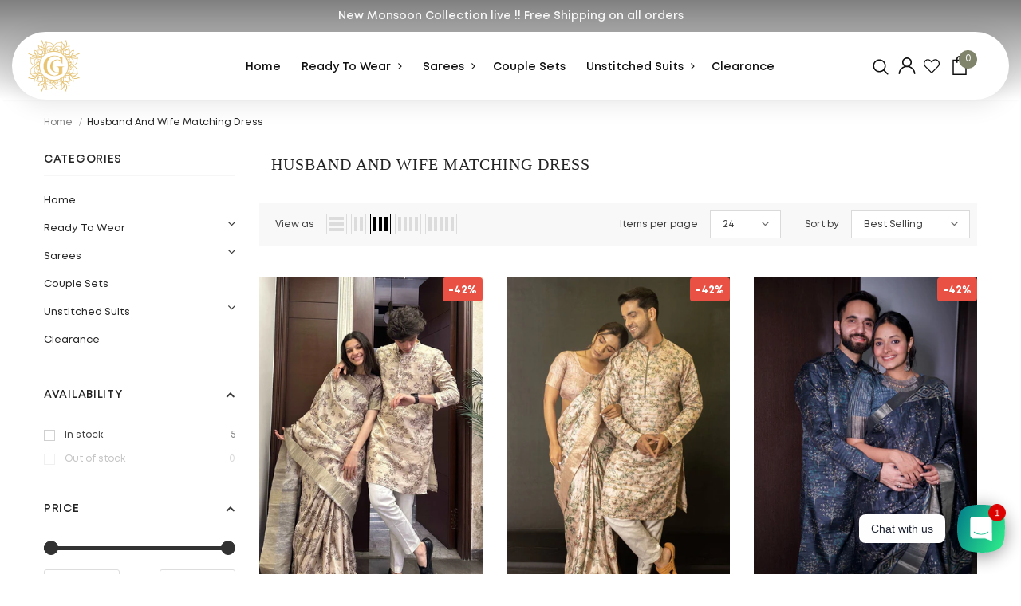

--- FILE ---
content_type: text/html; charset=utf-8
request_url: https://geethacreation.com/collections/husband-and-wife-matching-dress
body_size: 55070
content:
  <!doctype html>
<!--[if lt IE 7]><html class="no-js lt-ie9 lt-ie8 lt-ie7" lang="en"> <![endif]-->
<!--[if IE 7]><html class="no-js lt-ie9 lt-ie8" lang="en"> <![endif]-->
<!--[if IE 8]><html class="no-js lt-ie9" lang="en"> <![endif]-->
<!--[if IE 9 ]><html class="ie9 no-js"> <![endif]-->
<!--[if (gt IE 9)|!(IE)]><!--> <html class="no-js"> <!--<![endif]-->
<head>
  <link rel="stylesheet" href="https://cdnjs.cloudflare.com/ajax/libs/font-awesome/6.5.1/css/all.min.css">
<meta name="google-site-verification" content="zBKPB80jezqgQfpAtpmnHUkXE0s6qW6C-WUguWi9L_U" />
  <link rel="canonical" href="https://geethacreation.com/collections/husband-and-wife-matching-dress">
  <!-- Google Tag Manager -->
<script>(function(w,d,s,l,i){w[l]=w[l]||[];w[l].push({'gtm.start':
new Date().getTime(),event:'gtm.js'});var f=d.getElementsByTagName(s)[0],
j=d.createElement(s),dl=l!='dataLayer'?'&l='+l:'';j.async=true;j.src=
'https://www.googletagmanager.com/gtm.js?id='+i+dl;f.parentNode.insertBefore(j,f);
})(window,document,'script','dataLayer','GTM-MGN9TLZ');</script>
<!-- End Google Tag Manager -->

  <!-- Google tag (gtag.js) -->
<script async src="https://www.googletagmanager.com/gtag/js?id=G-BJBRY8MN02"></script>
<script>
  window.dataLayer = window.dataLayer || [];
  function gtag(){dataLayer.push(arguments);}
  gtag('js', new Date());

  gtag('config', 'G-BJBRY8MN02');
</script>

<script type="text/javascript">
    (function(c,l,a,r,i,t,y){
        c[a]=c[a]||function(){(c[a].q=c[a].q||[]).push(arguments)};
        t=l.createElement(r);t.async=1;t.src="https://www.clarity.ms/tag/"+i;
        y=l.getElementsByTagName(r)[0];y.parentNode.insertBefore(t,y);
    })(window, document, "clarity", "script", "f3aa0x7pca");
</script>

  <script src="https://code.jquery.com/jquery-3.6.0.min.js"></script>
  <script shopify_url="geetha-collection-online.myshopify.com" shopify_data='{&quot;first_name&quot;:null,&quot;address1&quot;:&quot;501, 5th Floor, Twin Tower, Sahara Darwaja, Ring Road, Surat&quot;,&quot;phone&quot;:&quot;+91 9909002028&quot;,&quot;city&quot;:&quot;Surat&quot;,&quot;zip&quot;:&quot;395007&quot;,&quot;province&quot;:&quot;Gujarat&quot;,&quot;country&quot;:&quot;India&quot;,&quot;last_name&quot;:null,&quot;address2&quot;:&quot;Twin Tower&quot;,&quot;company&quot;:&quot;Dev Tex&quot;,&quot;latitude&quot;:21.1950776,&quot;longitude&quot;:72.8442357,&quot;name&quot;:&quot;&quot;,&quot;country_code&quot;:&quot;IN&quot;,&quot;province_code&quot;:&quot;GJ&quot;}' defer="defer" src="https://assets.entanglecommerce.com/google-review-assets/gr-extension.min.js"></script>
  <link href="https://assets.entanglecommerce.com/google-review-assets/gr-extension.min.css" rel="stylesheet" type="text/css">
  <!-- Basic page needs ================================================== -->
  <meta charset="utf-8">
  <meta http-equiv="X-UA-Compatible" content="IE=edge,chrome=1">
	
  <!-- Title and description ================================================== -->
   
  <title>
    Buy husband and wife matching dress- Geethacreation
    
    

     &ndash; 
    Geetha Creation
    
  </title>
  

  
  <meta name="description" content="Celebrate togetherness with our charming collection of matching dresses for couples. From coordinated colors to complementary styles, our outfits are designed to reflect your love and unity. Explore our range today and find the perfect matching dresses that symbolize your bond and create unforgettable memories together">
  

  <!-- Product meta ================================================== -->
  


  <meta property="og:type" content="website">
  <meta property="og:title" content="Buy husband and wife matching dress- Geethacreation">
  
  <meta property="og:image" content="http://geethacreation.com/cdn/shop/files/IMG-20210616-WA0008_1_a49ad112-b995-4396-9404-ae27075ca6ce-removebg-preview_1_grande.png?v=1669897866">
  <meta property="og:image:secure_url" content="https://geethacreation.com/cdn/shop/files/IMG-20210616-WA0008_1_a49ad112-b995-4396-9404-ae27075ca6ce-removebg-preview_1_grande.png?v=1669897866">
  


  <meta property="og:description" content="Celebrate togetherness with our charming collection of matching dresses for couples. From coordinated colors to complementary styles, our outfits are designed to reflect your love and unity. Explore our range today and find the perfect matching dresses that symbolize your bond and create unforgettable memories together">


  <meta property="og:url" content="https://geethacreation.com/collections/husband-and-wife-matching-dress">
  <meta property="og:site_name" content="Geetha Creation">
  <!-- /snippets/twitter-card.liquid -->






<meta name="twitter:image" content="https://geethacreation.com/cdn/shop/files/IMG-20210616-WA0008_1_a49ad112-b995-4396-9404-ae27075ca6ce-removebg-preview_1_grande.png?v=1669897866">
<meta name="twitter:image:width" content="240">
<meta name="twitter:image:height" content="240">




  <!-- Helpers ================================================== -->
  <link rel="canonical" href="https://geethacreation.com/collections/husband-and-wife-matching-dress">
  <link canonical-shop-url="https://geethacreation.com/">
  <meta name="viewport" content="width=device-width,initial-scale=1">
  <link rel="preload" href="//geethacreation.com/cdn/shop/t/17/assets/vendor.min.css?v=72559489221033970801665062147" as="style">
  <link rel="preload" href="//geethacreation.com/cdn/shop/t/17/assets/theme-styles.css?v=57072603488387173521751013347" as="style">
  <link rel="preload" href="//geethacreation.com/cdn/shop/t/17/assets/theme-styles-responsive.css?v=4727773346064409071750244871" as="style">
  <link rel="preload" href="//geethacreation.com/cdn/shop/t/17/assets/theme-settings.css?v=133462923017346747851735111524" as="style">
  <link rel="preload" href="//geethacreation.com/cdn/shop/t/17/assets/header-05.css?v=180687859257110468381665062147" as="style">
  <link rel="preload" href="//geethacreation.com/cdn/shop/t/17/assets/header-06.css?v=126606608905150543181665062147" as="style">
  <link rel="preload" href="//geethacreation.com/cdn/shop/t/17/assets/header-07.css?v=100353581849455261521665062147" as="style">
  <link rel="preload" href="//geethacreation.com/cdn/shop/t/17/assets/header-08.css?v=110770940473052809951665062147" as="style">
  <link rel="preload" href="//geethacreation.com/cdn/shop/t/17/assets/footer-06.css?v=132629616272968652451665062147" as="style">
  <link rel="preload" href="//geethacreation.com/cdn/shop/t/17/assets/footer-07.css?v=19457261069086938391665062147" as="style">
  <link rel="preload" href="//geethacreation.com/cdn/shop/t/17/assets/footer-08.css?v=17161311055609253561665062147" as="style">
  <link rel="preload" href="//geethacreation.com/cdn/shop/t/17/assets/footer-09.css?v=31723816694365087181665062147" as="style">
  <link rel="preload" href="//geethacreation.com/cdn/shop/t/17/assets/product-skin.css?v=86030726725359264551665062147" as="style">
  <link rel="preload" href="//geethacreation.com/cdn/shop/t/17/assets/layout_style_1170.css?v=114459111865975247931751005257" as="style">
  <link rel="preload" href="//geethacreation.com/cdn/shop/t/17/assets/layout_style_fullwidth.css?v=139908533630461757151665062147" as="style">
  <link rel="preload" href="//geethacreation.com/cdn/shop/t/17/assets/layout_style_flower.css?v=46301794337413993831665062147" as="style">
  <link rel="preload" href="//geethacreation.com/cdn/shop/t/17/assets/layout_style_suppermarket.css?v=128954938120041481171665062147" as="style">
  <link rel="preload" href="//geethacreation.com/cdn/shop/t/17/assets/layout_style_surfup.css?v=6333508663724808751665062147" as="style">
  <link rel="preload" href="//geethacreation.com/cdn/shop/t/17/assets/product-supermarket.css?v=171093545267327271411665062147" as="style">
  <link rel="preload" href="//geethacreation.com/cdn/shop/t/17/assets/jquery.min.js?v=56888366816115934351665062147" as="script">

  <!-- Favicon -->
  
  <link rel="shortcut icon" href="//geethacreation.com/cdn/shop/files/Logo_50x50_d204032f-27ea-4b28-8235-72dcb0648900_32x32.png?v=1664619818" type="image/png">
  
  
  <!-- Styles -->
  <style>
  @import url('https://fonts.googleapis.com/css2?family=Meow+Script&family=Montserrat:ital,wght@0,100..900;1,100..900&family=Nunito+Sans:ital,opsz,wght@0,6..12,200..1000;1,6..12,200..1000&display=swap');
    

          
          
          
          

          @font-face { font-display: swap;
  font-family: Lato;
  font-weight: 400;
  font-style: normal;
  src: url("//geethacreation.com/cdn/fonts/lato/lato_n4.c3b93d431f0091c8be23185e15c9d1fee1e971c5.woff2") format("woff2"),
       url("//geethacreation.com/cdn/fonts/lato/lato_n4.d5c00c781efb195594fd2fd4ad04f7882949e327.woff") format("woff");
}

          @font-face { font-display: swap;
  font-family: Lato;
  font-weight: 500;
  font-style: normal;
  src: url("//geethacreation.com/cdn/fonts/lato/lato_n5.b2fec044fbe05725e71d90882e5f3b21dae2efbd.woff2") format("woff2"),
       url("//geethacreation.com/cdn/fonts/lato/lato_n5.f25a9a5c73ff9372e69074488f99e8ac702b5447.woff") format("woff");
}

          @font-face { font-display: swap;
  font-family: Lato;
  font-weight: 600;
  font-style: normal;
  src: url("//geethacreation.com/cdn/fonts/lato/lato_n6.38d0e3b23b74a60f769c51d1df73fac96c580d59.woff2") format("woff2"),
       url("//geethacreation.com/cdn/fonts/lato/lato_n6.3365366161bdcc36a3f97cfbb23954d8c4bf4079.woff") format("woff");
}

          @font-face { font-display: swap;
  font-family: Lato;
  font-weight: 700;
  font-style: normal;
  src: url("//geethacreation.com/cdn/fonts/lato/lato_n7.900f219bc7337bc57a7a2151983f0a4a4d9d5dcf.woff2") format("woff2"),
       url("//geethacreation.com/cdn/fonts/lato/lato_n7.a55c60751adcc35be7c4f8a0313f9698598612ee.woff") format("woff");
}


			    
		
          
@import url('https://fonts.googleapis.com/css?family=Roboto:300,300i,400,400i,500,500i,600,600i,700,700i,800,800i&display=swap');
				      
          
    
    :root {
      --font_size: 12px;
      --font_size_minus1: 11px;
      --font_size_minus2: 10px;
      --font_size_minus3: 9px;
      --font_size_minus4: 8px;
      --font_size_plus1: 13px;
      --font_size_plus2: 14px;
      --font_size_plus3: 15px;
      --font_size_plus4: 16px;
      --font_size_plus5: 17px;
      --font_size_plus6: 18px;
      --font_size_plus7: 19px;
      --font_size_plus8: 20px;
      --font_size_plus9: 21px;
      --font_size_plus10: 22px;
      --font_size_plus11: 23px;
      --font_size_plus12: 24px;
      --font_size_plus13: 25px;
      --font_size_plus14: 26px;
      --font_size_plus15: 27px;
      --font_size_plus16: 28px;
      --font_size_plus18: 30px;
      --font_size_plus21: 33px;
      --font_size_plus22: 34px;
      --font_size_plus23: 35px;
      --font_size_plus24: 36px;
      --font_size_plus29: 41px;
      --font_size_plus33: 45px;
      --font_size_plus34: 46px;

	  /* --fonts_name: Lato,sans-serif; */
	  --fonts_name:'Mont';
	  --fonts_name_2: Roboto;

      /* Color */
      --body_bg: #ffffff;
      --body_color: #3c3c3c;
      --link_color: #0688e2;
      --link_color_hover: #232323;
      --link_color_underline: rgba(6, 136, 226, 0.3);

      /* Breadcrumb */
      --breadcrumb_color : #999999;
      --breadcrumb_text_transform : capitalize;

      /* Header and Title */
      --page_title_font_size: 20px;
      --page_title_font_size_minus4: 16px;
      --page_title_font_size_minus6: 14px;
      --page_title_font_size_plus5: 25px;
      --page_title_color: #232323;
      --page_title_text_align : left;
      --page_title_color_underline: rgba(35, 35, 35, 0.3);

      /* Product  */
      --product_name_font_size: 12px;
      --product_name_line_height: 22px;
      --product_text_transform: none;
      --product_name_font_weight: 500;
      --product_name_text_align: center;
      --product_vendor_text_transform: capitalize;
      --product_vendor_font_weight: 500;
      --product_vendor_font_size: 12px;

      --color_title_pr: #232323;
      --color_title_pr_hover: #232323;
      --color_title_pr_hover_underline: rgba(35, 35, 35, 0.3);
      --color_vendor : #232323;
      --sale_text : #fff;
      --bg_sale : #e95144;
      --custom_label_text : #fff;
      --custom_label_bg : #323232;
      --bundle_label_text : #fff;
      --bundle_label_bg : #232323;
      --new_label_text : #323232;
      --new_label_bg : #fff;
      --new_label_border : #f6f6f6;
      --sold_out_text : #fff;
      --bg_sold_out : #c1c1c1;
      --color_price: #232323;
      --color_price_sale: #e95144;
      --color_compare_price: #969696;
      --color_compare_product: #fff;
      
        
        --color_quick_view: rgba(255, 255, 255, 0.7);
        --bg_quick_view: rgba(0, 0, 0, 0.8);
        
      
      --border_quick_view: transparent;
      --color_wishlist: #232323;
      --bg_wishlist: #ffe5e5;
      --border_wishlist: transparent;
      --bg_wishlist_active: #ffe5e5;

      /* Button 1 */
      --background_1: #ffffff;
      --color_1 : #202020;
      --border_1 : #232323;

      /* Button 2 */
      --background_2: #F44336;
      --color_2 : #f8f8f8;
      --border_2 : #0f0f0f;

      /* Button 3 */
      --background_3: #e95144;
      --color_3 : #ffffff;
      --border_3 : #e95144;

      /* Button Add To Cart */
      --color_add_to_cart : #fff;
      --border_add_to_cart : #000;
      --background_add_to_cart : #000;

      --color_add_to_cart_hover : #000;
      --border_add_to_cart_hover : #000;
      --background_add_to_cart_hover : #fff;


      /* Button */
      
        --button_font_family: Roboto;
      
      --button_font_size: px;
      --button_font_weight: ;
      --button_border_radius: px;
      --button_border_width: px;
      --button_border_style: ;
      --button_text_align: ;
      --button_text_transform: ;
      --button_letter_spacing: ;
      --button_padding_top: px;
      --button_padding_bottom: px;
      --button_padding_left: px;
      --button_padding_right: px;

      

      /* Border Color */
      --border_widget_title : #e0e0e0;
      --border_color_1 : #ebebeb;
      --border_color_2: #e7e7e7;
      --border_page_title: #eaeaea;
      --border_input: #cbcbcb;
      --border_checkbox: #d0d0d0;
      --border_dropdown: #dadada;
      --border_bt_sidebar : #f6f6f6;
      --color_icon_drop: #6b6b6b;

      
          --color_ipt: #3c3c3c;
        

      
      --color_slick_arrow: #000000;
      --color_border_slick_arrow: #e5e5e5;
      --color_bg_slick_arrow: #e5e5e5;
      

      /*color Mobile*/

      --color_menu_mb: #232323;
      --color_menu_level3: #3c3c3c;

      /* Mixin ================= */
      
          --padding_btn: 20px 15px 18px !important;
          --padding_btn_bundle: 20px 15px 18px;
          --padding_btn_qv_add_to_cart: 20px 15px 18px;
          --font_size_btn: var(--font_size);
          --letter_spacing_btn: 0;
      

      
      
          --color-price-box: var(--color_compare_price);
      

      --color_review: #232323;
      --color_review_empty: #232323;

      --border-product-image: #e6e6e6;

      
      --border-radius-17: 17px;
      --border-radius-50: 50%;
      

      --ask_an_expert_positon: 20vh;
      --ask_an_expert_positon_tb: 14vh;
    }
</style>
  <link href="//geethacreation.com/cdn/shop/t/17/assets/vendor.min.css?v=72559489221033970801665062147" rel="stylesheet" type="text/css" media="all" />
<link href="//geethacreation.com/cdn/shop/t/17/assets/theme-styles.css?v=57072603488387173521751013347" rel="stylesheet" type="text/css" media="all" />
<link href="//geethacreation.com/cdn/shop/t/17/assets/theme-styles-responsive.css?v=4727773346064409071750244871" rel="stylesheet" type="text/css" media="all" />
<link href="//geethacreation.com/cdn/shop/t/17/assets/theme-settings.css?v=133462923017346747851735111524" rel="stylesheet" type="text/css" media="all" />



	<link href="//geethacreation.com/cdn/shop/t/17/assets/layout_style_1170.css?v=114459111865975247931751005257" rel="stylesheet" type="text/css" media="all" />


































  
   <!-- Scripts -->
  <script src="//geethacreation.com/cdn/shop/t/17/assets/jquery.min.js?v=56888366816115934351665062147" type="text/javascript"></script>
<script src="//geethacreation.com/cdn/shop/t/17/assets/jquery-cookie.min.js?v=72365755745404048181665062147" type="text/javascript"></script>
<script src="//geethacreation.com/cdn/shop/t/17/assets/lazysizes.min.js?v=84414966064882348651665062147" type="text/javascript"></script>
<script src="//geethacreation.com/cdn/shop/t/17/assets/11ZA-custom.js?v=68328125100339223881705137156" type="text/javascript"></script>

<script>
  	window.lazySizesConfig = window.lazySizesConfig || {};
    lazySizesConfig.loadMode = 1;
    window.lazySizesConfig.init = false;
    lazySizes.init();
  
    window.ajax_cart = "upsell";
    window.money_format = "<span class=money>Rs.{{amount}}</span>";//"<span class=money>Rs.{{amount}} INR</span>";
    window.shop_currency = "INR";
    window.show_multiple_currencies = false;
    window.use_color_swatch = true;
    window.product_variant_name = true;
        window.color_swatch_style = "normal";
    window.enable_sidebar_multiple_choice = true;
    window.file_url = "//geethacreation.com/cdn/shop/files/?v=10628";
    window.asset_url = "";
    window.router = "";
    window.swatch_recently = "color";
    window.label_sale = "discount_sale";
    window.layout_style = "layout_style_1170";
    window.layout_home = "";
    window.product_style = "default";
    window.category_style = "default";
    window.layout_body = "default";
        
    window.inventory_text = {
        in_stock: "In stock",
        many_in_stock: "Many in stock",
        out_of_stock: "Out of stock",
        add_to_cart: "Add to cart",
        add_all_to_cart: "Add all to Cart",
        sold_out: "Sold Out",
        select_options : "Select options",
        unavailable: "Sold Out",
        view_all_collection: "View All",
        no_more_product: "No more product",
        show_options: "Show Variants",
        hide_options: "Hide Variants",
        adding : "Adding",
        thank_you : "Thank You",
        add_more : "Add More",
        cart_feedback : "Added",
        add_wishlist : "Add to Wish List",
        remove_wishlist : "Remove Wish List",
        add_wishlist_1 : "Add to wishlist",
        remove_wishlist_1 : "Remove wishlist",
        previous: "Prev",
        next: "Next",
      	pre_order : "Pre Order",
        hotStock: "Hurry up! only [inventory] left",
        view_more: "View All",
        view_less : "View Less",
        show_more: "Show More",
        show_less : "Show Less",
        days : "Days",
        hours : "Hours",
        mins : "Mins",
        secs : "Secs",

        customlabel: "Custom Label",
        newlabel: "New",
        salelabel: "Sale",
        soldoutlabel: "Sold Out",
        bundlelabel: "Bundle",

        message_compare : "You must select at least two products to compare!",
        message_iscart : "is added to your shopping cart.",

        add_compare : "Add to compare",
        remove_compare : "Remove compare",
        remove: "Remove",
        warning_quantity: "Maximum quantity",
    };
    window.multi_lang = false;
    window.collection_pagination_type = "scroll";

    window.newsletter_popup = false;
    window.hidden_newsletter = true;
    window.option_ptoduct1 = "size";
    window.option_ptoduct2 = "color";
    window.option_ptoduct3 = "option 3"

    /* Free Shipping Message */
    window.free_shipping_color1 = "#F44336";  
    window.free_shipping_color2 = "#FF9800";
    window.free_shipping_color3 = "#69c69c";
    window.free_shipping_price = 800;
    window.free_shipping_text = {
        free_shipping_message_1: "You qualify for free shipping!",
        free_shipping_message_2:"Only",
        free_shipping_message_3: "away from",
        free_shipping_message_4: "free shipping",
        free_shipping_1: "Free",
        free_shipping_2: "TBD",
    }

</script>

  <!-- Header hook for plugins ================================ -->
  <script>window.performance && window.performance.mark && window.performance.mark('shopify.content_for_header.start');</script><meta name="google-site-verification" content="zWILp4b0U-ywELL3C_I0rbr5sgm35Qf40Ehi5EoXllc">
<meta id="shopify-digital-wallet" name="shopify-digital-wallet" content="/43249926297/digital_wallets/dialog">
<link rel="alternate" type="application/atom+xml" title="Feed" href="/collections/husband-and-wife-matching-dress.atom" />
<link rel="alternate" type="application/json+oembed" href="https://geethacreation.com/collections/husband-and-wife-matching-dress.oembed">
<script async="async" src="/checkouts/internal/preloads.js?locale=en-IN"></script>
<script id="shopify-features" type="application/json">{"accessToken":"b57ef9b06fb1bce731d8b23ed1cf8ce1","betas":["rich-media-storefront-analytics"],"domain":"geethacreation.com","predictiveSearch":true,"shopId":43249926297,"locale":"en"}</script>
<script>var Shopify = Shopify || {};
Shopify.shop = "geetha-collection-online.myshopify.com";
Shopify.locale = "en";
Shopify.currency = {"active":"INR","rate":"1.0"};
Shopify.country = "IN";
Shopify.theme = {"name":"Copy of Copy of Ella-","id":131614474393,"schema_name":"Ella","schema_version":"5.1.0","theme_store_id":null,"role":"main"};
Shopify.theme.handle = "null";
Shopify.theme.style = {"id":null,"handle":null};
Shopify.cdnHost = "geethacreation.com/cdn";
Shopify.routes = Shopify.routes || {};
Shopify.routes.root = "/";</script>
<script type="module">!function(o){(o.Shopify=o.Shopify||{}).modules=!0}(window);</script>
<script>!function(o){function n(){var o=[];function n(){o.push(Array.prototype.slice.apply(arguments))}return n.q=o,n}var t=o.Shopify=o.Shopify||{};t.loadFeatures=n(),t.autoloadFeatures=n()}(window);</script>
<script id="shop-js-analytics" type="application/json">{"pageType":"collection"}</script>
<script defer="defer" async type="module" src="//geethacreation.com/cdn/shopifycloud/shop-js/modules/v2/client.init-shop-cart-sync_BT-GjEfc.en.esm.js"></script>
<script defer="defer" async type="module" src="//geethacreation.com/cdn/shopifycloud/shop-js/modules/v2/chunk.common_D58fp_Oc.esm.js"></script>
<script defer="defer" async type="module" src="//geethacreation.com/cdn/shopifycloud/shop-js/modules/v2/chunk.modal_xMitdFEc.esm.js"></script>
<script type="module">
  await import("//geethacreation.com/cdn/shopifycloud/shop-js/modules/v2/client.init-shop-cart-sync_BT-GjEfc.en.esm.js");
await import("//geethacreation.com/cdn/shopifycloud/shop-js/modules/v2/chunk.common_D58fp_Oc.esm.js");
await import("//geethacreation.com/cdn/shopifycloud/shop-js/modules/v2/chunk.modal_xMitdFEc.esm.js");

  window.Shopify.SignInWithShop?.initShopCartSync?.({"fedCMEnabled":true,"windoidEnabled":true});

</script>
<script>(function() {
  var isLoaded = false;
  function asyncLoad() {
    if (isLoaded) return;
    isLoaded = true;
    var urls = ["https:\/\/www.hillteck.com\/verify_order_by_whatsapp\/cod_cron\/shopify_one_page_checkout_widget.min.js?shop=geetha-collection-online.myshopify.com","https:\/\/www.hillteck.com\/verify_order_by_whatsapp\/cod_cron\/subscribe.js?shop=geetha-collection-online.myshopify.com","https:\/\/www.hillteck.com\/verify_order_by_whatsapp\/cod_cron\/shopifyotpapp.js?shop=geetha-collection-online.myshopify.com","https:\/\/ajax.googleapis.com\/ajax\/libs\/jquery\/3.5.1\/jquery.min.js?shop=geetha-collection-online.myshopify.com","https:\/\/phplaravel-1289159-4675884.cloudwaysapps.com\/custom.js?shop=geetha-collection-online.myshopify.com","https:\/\/tracker.wigzopush.com\/shopify.js?orgtoken=6yOtAUZ2T-GEZ_TJxsvuhA\u0026shop=geetha-collection-online.myshopify.com","https:\/\/tracker.wigzopush.com\/shopify.js?orgtoken=6yOtAUZ2T-GEZ_TJxsvuhA\u0026shop=geetha-collection-online.myshopify.com","https:\/\/sr-cdn.shiprocket.in\/sr-promise\/static\/uc.js?channel_id=4\u0026sr_company_id=1395307\u0026shop=geetha-collection-online.myshopify.com","\/\/cdn.shopify.com\/proxy\/943edd6d50af96660a9c4bf2f88e0c6897728de15cd9254ba55b632a5f6b8370\/api.goaffpro.com\/loader.js?shop=geetha-collection-online.myshopify.com\u0026sp-cache-control=cHVibGljLCBtYXgtYWdlPTkwMA"];
    for (var i = 0; i < urls.length; i++) {
      var s = document.createElement('script');
      s.type = 'text/javascript';
      s.async = true;
      s.src = urls[i];
      var x = document.getElementsByTagName('script')[0];
      x.parentNode.insertBefore(s, x);
    }
  };
  if(window.attachEvent) {
    window.attachEvent('onload', asyncLoad);
  } else {
    window.addEventListener('load', asyncLoad, false);
  }
})();</script>
<script id="__st">var __st={"a":43249926297,"offset":19800,"reqid":"0a1043c2-65d8-48b1-952a-a8a6aa75fa97-1769116769","pageurl":"geethacreation.com\/collections\/husband-and-wife-matching-dress","u":"8c3ce7dbc8c1","p":"collection","rtyp":"collection","rid":329269870745};</script>
<script>window.ShopifyPaypalV4VisibilityTracking = true;</script>
<script id="captcha-bootstrap">!function(){'use strict';const t='contact',e='account',n='new_comment',o=[[t,t],['blogs',n],['comments',n],[t,'customer']],c=[[e,'customer_login'],[e,'guest_login'],[e,'recover_customer_password'],[e,'create_customer']],r=t=>t.map((([t,e])=>`form[action*='/${t}']:not([data-nocaptcha='true']) input[name='form_type'][value='${e}']`)).join(','),a=t=>()=>t?[...document.querySelectorAll(t)].map((t=>t.form)):[];function s(){const t=[...o],e=r(t);return a(e)}const i='password',u='form_key',d=['recaptcha-v3-token','g-recaptcha-response','h-captcha-response',i],f=()=>{try{return window.sessionStorage}catch{return}},m='__shopify_v',_=t=>t.elements[u];function p(t,e,n=!1){try{const o=window.sessionStorage,c=JSON.parse(o.getItem(e)),{data:r}=function(t){const{data:e,action:n}=t;return t[m]||n?{data:e,action:n}:{data:t,action:n}}(c);for(const[e,n]of Object.entries(r))t.elements[e]&&(t.elements[e].value=n);n&&o.removeItem(e)}catch(o){console.error('form repopulation failed',{error:o})}}const l='form_type',E='cptcha';function T(t){t.dataset[E]=!0}const w=window,h=w.document,L='Shopify',v='ce_forms',y='captcha';let A=!1;((t,e)=>{const n=(g='f06e6c50-85a8-45c8-87d0-21a2b65856fe',I='https://cdn.shopify.com/shopifycloud/storefront-forms-hcaptcha/ce_storefront_forms_captcha_hcaptcha.v1.5.2.iife.js',D={infoText:'Protected by hCaptcha',privacyText:'Privacy',termsText:'Terms'},(t,e,n)=>{const o=w[L][v],c=o.bindForm;if(c)return c(t,g,e,D).then(n);var r;o.q.push([[t,g,e,D],n]),r=I,A||(h.body.append(Object.assign(h.createElement('script'),{id:'captcha-provider',async:!0,src:r})),A=!0)});var g,I,D;w[L]=w[L]||{},w[L][v]=w[L][v]||{},w[L][v].q=[],w[L][y]=w[L][y]||{},w[L][y].protect=function(t,e){n(t,void 0,e),T(t)},Object.freeze(w[L][y]),function(t,e,n,w,h,L){const[v,y,A,g]=function(t,e,n){const i=e?o:[],u=t?c:[],d=[...i,...u],f=r(d),m=r(i),_=r(d.filter((([t,e])=>n.includes(e))));return[a(f),a(m),a(_),s()]}(w,h,L),I=t=>{const e=t.target;return e instanceof HTMLFormElement?e:e&&e.form},D=t=>v().includes(t);t.addEventListener('submit',(t=>{const e=I(t);if(!e)return;const n=D(e)&&!e.dataset.hcaptchaBound&&!e.dataset.recaptchaBound,o=_(e),c=g().includes(e)&&(!o||!o.value);(n||c)&&t.preventDefault(),c&&!n&&(function(t){try{if(!f())return;!function(t){const e=f();if(!e)return;const n=_(t);if(!n)return;const o=n.value;o&&e.removeItem(o)}(t);const e=Array.from(Array(32),(()=>Math.random().toString(36)[2])).join('');!function(t,e){_(t)||t.append(Object.assign(document.createElement('input'),{type:'hidden',name:u})),t.elements[u].value=e}(t,e),function(t,e){const n=f();if(!n)return;const o=[...t.querySelectorAll(`input[type='${i}']`)].map((({name:t})=>t)),c=[...d,...o],r={};for(const[a,s]of new FormData(t).entries())c.includes(a)||(r[a]=s);n.setItem(e,JSON.stringify({[m]:1,action:t.action,data:r}))}(t,e)}catch(e){console.error('failed to persist form',e)}}(e),e.submit())}));const S=(t,e)=>{t&&!t.dataset[E]&&(n(t,e.some((e=>e===t))),T(t))};for(const o of['focusin','change'])t.addEventListener(o,(t=>{const e=I(t);D(e)&&S(e,y())}));const B=e.get('form_key'),M=e.get(l),P=B&&M;t.addEventListener('DOMContentLoaded',(()=>{const t=y();if(P)for(const e of t)e.elements[l].value===M&&p(e,B);[...new Set([...A(),...v().filter((t=>'true'===t.dataset.shopifyCaptcha))])].forEach((e=>S(e,t)))}))}(h,new URLSearchParams(w.location.search),n,t,e,['guest_login'])})(!0,!0)}();</script>
<script integrity="sha256-4kQ18oKyAcykRKYeNunJcIwy7WH5gtpwJnB7kiuLZ1E=" data-source-attribution="shopify.loadfeatures" defer="defer" src="//geethacreation.com/cdn/shopifycloud/storefront/assets/storefront/load_feature-a0a9edcb.js" crossorigin="anonymous"></script>
<script data-source-attribution="shopify.dynamic_checkout.dynamic.init">var Shopify=Shopify||{};Shopify.PaymentButton=Shopify.PaymentButton||{isStorefrontPortableWallets:!0,init:function(){window.Shopify.PaymentButton.init=function(){};var t=document.createElement("script");t.src="https://geethacreation.com/cdn/shopifycloud/portable-wallets/latest/portable-wallets.en.js",t.type="module",document.head.appendChild(t)}};
</script>
<script data-source-attribution="shopify.dynamic_checkout.buyer_consent">
  function portableWalletsHideBuyerConsent(e){var t=document.getElementById("shopify-buyer-consent"),n=document.getElementById("shopify-subscription-policy-button");t&&n&&(t.classList.add("hidden"),t.setAttribute("aria-hidden","true"),n.removeEventListener("click",e))}function portableWalletsShowBuyerConsent(e){var t=document.getElementById("shopify-buyer-consent"),n=document.getElementById("shopify-subscription-policy-button");t&&n&&(t.classList.remove("hidden"),t.removeAttribute("aria-hidden"),n.addEventListener("click",e))}window.Shopify?.PaymentButton&&(window.Shopify.PaymentButton.hideBuyerConsent=portableWalletsHideBuyerConsent,window.Shopify.PaymentButton.showBuyerConsent=portableWalletsShowBuyerConsent);
</script>
<script data-source-attribution="shopify.dynamic_checkout.cart.bootstrap">document.addEventListener("DOMContentLoaded",(function(){function t(){return document.querySelector("shopify-accelerated-checkout-cart, shopify-accelerated-checkout")}if(t())Shopify.PaymentButton.init();else{new MutationObserver((function(e,n){t()&&(Shopify.PaymentButton.init(),n.disconnect())})).observe(document.body,{childList:!0,subtree:!0})}}));
</script>

<script>window.performance && window.performance.mark && window.performance.mark('shopify.content_for_header.end');</script>

  <!--[if lt IE 9]>
  <script src="//html5shiv.googlecode.com/svn/trunk/html5.js" type="text/javascript"></script>
  <![endif]-->

  
  
  

  <script>

    Shopify.productOptionsMap = {};
    Shopify.quickViewOptionsMap = {};

    Shopify.updateOptionsInSelector = function(selectorIndex, wrapperSlt) {
        Shopify.optionsMap = wrapperSlt === '.product' ? Shopify.productOptionsMap : Shopify.quickViewOptionsMap;

        switch (selectorIndex) {
            case 0:
                var key = 'root';
                var selector = $(wrapperSlt + ' .single-option-selector:eq(0)');
                break;
            case 1:
                var key = $(wrapperSlt + ' .single-option-selector:eq(0)').val();
                var selector = $(wrapperSlt + ' .single-option-selector:eq(1)');
                break;
            case 2:
                var key = $(wrapperSlt + ' .single-option-selector:eq(0)').val();
                key += ' / ' + $(wrapperSlt + ' .single-option-selector:eq(1)').val();
                var selector = $(wrapperSlt + ' .single-option-selector:eq(2)');
        }

        var initialValue = selector.val();
        selector.empty();

        var availableOptions = Shopify.optionsMap[key];

        if (availableOptions && availableOptions.length) {
            for (var i = 0; i < availableOptions.length; i++) {
                var option = availableOptions[i].replace('-sold-out','');
                var newOption = $('<option></option>').val(option).html(option);

                selector.append(newOption);
            }

            $(wrapperSlt + ' .swatch[data-option-index="' + selectorIndex + '"] .swatch-element').each(function() {
                // debugger;
                if ($.inArray($(this).attr('data-value'), availableOptions) !== -1) {
                    $(this).addClass('available').removeClass('soldout').find(':radio').prop('disabled',false).prop('checked',true);
                }
                else {
                    if ($.inArray($(this).attr('data-value') + '-sold-out', availableOptions) !== -1) {
                        $(this).addClass('available').addClass('soldout').find(':radio').prop('disabled',false).prop('checked',true);
                    } else {
                        $(this).removeClass('available').addClass('soldout').find(':radio').prop('disabled',true).prop('checked',false);
                    }
                    
                }
            });

            if ($.inArray(initialValue, availableOptions) !== -1) {
                selector.val(initialValue);
            }

            selector.trigger('change');
        };
    };

    Shopify.linkOptionSelectors = function(product, wrapperSlt, check) {
        // Building our mapping object.
        Shopify.optionsMap = wrapperSlt === '.product' ? Shopify.productOptionsMap : Shopify.quickViewOptionsMap;
        var arr_1= [],
            arr_2= [],
            arr_3= [];

        Shopify.optionsMap['root'] == [];
        for (var i = 0; i < product.variants.length; i++) {
            var variant = product.variants[i];
            if (variant) {
                var key1 = variant.option1;
                var key2 = variant.option1 + ' / ' + variant.option2;
                Shopify.optionsMap[key1] = [];
                Shopify.optionsMap[key2] = [];
            }
        }
        for (var i = 0; i < product.variants.length; i++) {
            var variant = product.variants[i];
            if (variant) {
                if (window.use_color_swatch) {
                    if (variant.available) {
                        // Gathering values for the 1st drop-down.
                        Shopify.optionsMap['root'] = Shopify.optionsMap['root'] || [];

                        // if ($.inArray(variant.option1 + '-sold-out', Shopify.optionsMap['root']) !== -1) {
                        //     Shopify.optionsMap['root'].pop();
                        // } 

                        arr_1.push(variant.option1);
                        arr_1 = $.unique(arr_1);

                        Shopify.optionsMap['root'].push(variant.option1);

                        Shopify.optionsMap['root'] = Shopify.uniq(Shopify.optionsMap['root']);

                        // Gathering values for the 2nd drop-down.
                        if (product.options.length > 1) {
                        var key = variant.option1;
                            Shopify.optionsMap[key] = Shopify.optionsMap[key] || [];
                            // if ($.inArray(variant.option2 + '-sold-out', Shopify.optionsMap[key]) !== -1) {
                            //     Shopify.optionsMap[key].pop();
                            // } 
                            Shopify.optionsMap[key].push(variant.option2);
                            if ($.inArray(variant.option2, arr_2) === -1) {
                                arr_2.push(variant.option2);
                                arr_2 = $.unique(arr_2);
                            }
                            Shopify.optionsMap[key] = Shopify.uniq(Shopify.optionsMap[key]);
                        }

                        // Gathering values for the 3rd drop-down.
                        if (product.options.length === 3) {
                            var key = variant.option1 + ' / ' + variant.option2;
                            Shopify.optionsMap[key] = Shopify.optionsMap[key] || [];
                            Shopify.optionsMap[key].push(variant.option3);

                            if ($.inArray(variant.option3, arr_3) === -1) {
                                arr_3.push(variant.option3);
                                arr_3 = $.unique(arr_3);
                            }
                            
                            Shopify.optionsMap[key] = Shopify.uniq(Shopify.optionsMap[key]);
                        }
                    } else {
                        // Gathering values for the 1st drop-down.
                        Shopify.optionsMap['root'] = Shopify.optionsMap['root'] || [];
                        if ($.inArray(variant.option1, arr_1) === -1) {
                            Shopify.optionsMap['root'].push(variant.option1 + '-sold-out');
                        }
                        
                        Shopify.optionsMap['root'] = Shopify.uniq(Shopify.optionsMap['root']);

                        // Gathering values for the 2nd drop-down.
                        if (product.options.length > 1) {
                            var key = variant.option1;
                            Shopify.optionsMap[key] = Shopify.optionsMap[key] || [];
                            // Shopify.optionsMap[key].push(variant.option2);

                            // if ($.inArray(variant.option2, arr_2) === -1) {
                                Shopify.optionsMap[key].push(variant.option2 + '-sold-out');
                            // }
                            
                            Shopify.optionsMap[key] = Shopify.uniq(Shopify.optionsMap[key]);
                        }

                        // Gathering values for the 3rd drop-down.
                        if (product.options.length === 3) {
                            var key = variant.option1 + ' / ' + variant.option2;
                            Shopify.optionsMap[key] = Shopify.optionsMap[key] || [];
//                             if ($.inArray(variant.option3, arr_3) === -1) {
                                Shopify.optionsMap[key].push(variant.option3 + '-sold-out');
//                             }
                            Shopify.optionsMap[key] = Shopify.uniq(Shopify.optionsMap[key]);
                        }

                    }
                } else {
                    // Gathering values for the 1st drop-down.
                    if (check) {
                        if (variant.available) {
                            Shopify.optionsMap['root'] = Shopify.optionsMap['root'] || [];
                            Shopify.optionsMap['root'].push(variant.option1);
                            Shopify.optionsMap['root'] = Shopify.uniq(Shopify.optionsMap['root']);

                            // Gathering values for the 2nd drop-down.
                            if (product.options.length > 1) {
                            var key = variant.option1;
                                Shopify.optionsMap[key] = Shopify.optionsMap[key] || [];
                                Shopify.optionsMap[key].push(variant.option2);
                                Shopify.optionsMap[key] = Shopify.uniq(Shopify.optionsMap[key]);
                            }

                            // Gathering values for the 3rd drop-down.
                            if (product.options.length === 3) {
                                var key = variant.option1 + ' / ' + variant.option2;
                                Shopify.optionsMap[key] = Shopify.optionsMap[key] || [];
                                Shopify.optionsMap[key].push(variant.option3);
                                Shopify.optionsMap[key] = Shopify.uniq(Shopify.optionsMap[key]);
                            }
                        }
                    } else {
                        Shopify.optionsMap['root'] = Shopify.optionsMap['root'] || [];

                        Shopify.optionsMap['root'].push(variant.option1);
                        Shopify.optionsMap['root'] = Shopify.uniq(Shopify.optionsMap['root']);

                        // Gathering values for the 2nd drop-down.
                        if (product.options.length > 1) {
                        var key = variant.option1;
                            Shopify.optionsMap[key] = Shopify.optionsMap[key] || [];
                            Shopify.optionsMap[key].push(variant.option2);
                            Shopify.optionsMap[key] = Shopify.uniq(Shopify.optionsMap[key]);
                        }

                        // Gathering values for the 3rd drop-down.
                        if (product.options.length === 3) {
                            var key = variant.option1 + ' / ' + variant.option2;
                            Shopify.optionsMap[key] = Shopify.optionsMap[key] || [];
                            Shopify.optionsMap[key].push(variant.option3);
                            Shopify.optionsMap[key] = Shopify.uniq(Shopify.optionsMap[key]);
                        }
                    }
                    
                }
            }
        };

        // Update options right away.
        Shopify.updateOptionsInSelector(0, wrapperSlt);

        if (product.options.length > 1) Shopify.updateOptionsInSelector(1, wrapperSlt);
        if (product.options.length === 3) Shopify.updateOptionsInSelector(2, wrapperSlt);

        // When there is an update in the first dropdown.
        $(wrapperSlt + " .single-option-selector:eq(0)").change(function() {
            Shopify.updateOptionsInSelector(1, wrapperSlt);
            if (product.options.length === 3) Shopify.updateOptionsInSelector(2, wrapperSlt);
            return true;
        });

        // When there is an update in the second dropdown.
        $(wrapperSlt + " .single-option-selector:eq(1)").change(function() {
            if (product.options.length === 3) Shopify.updateOptionsInSelector(2, wrapperSlt);
            return true;
        });
    };
</script>
  

<link rel="stylesheet" href="//geethacreation.com/cdn/shop/t/17/assets/seedgrow-whatsapp-style.css?v=98871650463428833311665062147"><link href="https://editorify.net/css/importify-review.min.css" rel="stylesheet" type="text/css" />
<link href="https://cdnjs.cloudflare.com/ajax/libs/font-awesome/4.7.0/css/font-awesome.min.css" rel="stylesheet" type="text/css" />
<script  src="https://editorify.net/js/iframe.js"></script>
<script type="text/javascript">
    var isLoadedWidgetAR = false;
    var timerScrollIframeWidgetAR = null;
    const EDITORIFY_IFRAME = 'iframe[class=edititorifyReviewsFrame]:not([src])';
    function handleIframeWidget(){
        let iframes = document.querySelectorAll(EDITORIFY_IFRAME);
        if(iframes.length){
            loadIframeWidget();
            !isLoadedWidgetAR && document.addEventListener("scroll", loadIframeWidget, false);
        }
    }
    function loadIframeWidget(){
        if(timerScrollIframeWidgetAR){
            clearTimeout(timerScrollIframeWidgetAR);
        }
        timerScrollIframeWidgetAR = setTimeout(function() {
            let iframes = document.querySelectorAll(EDITORIFY_IFRAME);
            let offsetTopNearest = iframes.length && iframes[0].offsetTop || 0;
            let scrollTop = document.documentElement.scrollTop;
            let heightScreen = document.documentElement.clientHeight;
            let contentHeight = offsetTopNearest - heightScreen;
            if (contentHeight <= scrollTop && !isLoadedWidgetAR){
                isLoadedWidgetAR = true;
                document.removeEventListener("scroll", loadIframeWidget, false);
                renderIframe(iframes);
            }
        }, 100);
    }
    function renderIframe(iframes){
        iframes.length && iframes.forEach((iframe, index) => {
            if(iframe){
                console.log(window.__pageflyProducts)
                let iframeSrc = iframe.getAttribute('data-ar-src');
                if(window.hasOwnProperty('__pageflyProducts') && window.__pageflyProducts && !meta.hasOwnProperty('product')){
                    iframeSrc = iframeSrc+Object.keys(window.__pageflyProducts)[0]
                }
                if(parseInt(window.innerWidth)<769){
                    iframeSrc = iframeSrc+'&is_mobile=true'
                }

                iframe.setAttribute('src', iframeSrc || '');
            }

        });

    }
    document.addEventListener("DOMContentLoaded", function () {
        let iframes = document.querySelectorAll(EDITORIFY_IFRAME);
        if(document.querySelector('#tabs #product-reviews-a')){
            document.querySelector('#tabs #product-reviews-a').click()
        }

        setTimeout(function () {
            if (document.querySelector('li[data-et-handle="tabs-reviews"]')) {
                document.querySelector('li[data-et-handle="tabs-reviews"]').click()
            }else if (document.querySelector('#Details-collapsible-row-2-template--15954471354600__main summary')) {
                document.querySelector('#Details-collapsible-row-2-template--15954471354600__main summary').click()
            }
        }, 2000);

        renderIframe(iframes);
        let formFrame = document.querySelector('.editorify-form-dialog .edititorifyReviewsFormFrame')
        if(formFrame){
            let formSrc = formFrame.getAttribute('data-src');
            if(window.location.href.indexOf('#reviewrequest') > -1) {
                console.log('dedeefrfrgthyjki')
                document.querySelector('.editorify-form-dialog').style.display = 'block';
                document.querySelector('.edititorifyReviewsFormFrame').setAttribute('src', formSrc || '');

            }
        }

    });
</script>
<script>
    function insertAfterEditorify(referenceNode, newNode) {
        referenceNode.parentNode.insertBefore(newNode, referenceNode.nextSibling);
    }
    window.addEventListener('message', function(e) {
        var nodes = document.querySelectorAll('.edititorifyReviewsFrame');
        var iframe = nodes[nodes.length- 1];
        let message = e.data;

        if(window.location.href.indexOf('sunkisslover') > -1 && message.pcmPixelPostMessageEvent){
            if(message.pcmPixelPostMessageEvent.ev && message.pcmPixelPostMessageEvent.ev == "PageView"){
                let iframes = document.querySelectorAll(EDITORIFY_IFRAME);
                renderIframe(iframes);

            }
        }
        if(window.location.href.indexOf('shopexoticbundlez') > -1 && message.isReadyToPayResponse){
            let iframes = document.querySelectorAll(EDITORIFY_IFRAME);
            renderIframe(iframes);
        }
        if(message.message == "review_created" && document.querySelector('.editorify-form-dialog')){
            document.querySelector('.editorify-form-dialog').style.display = 'none';
            iframe.src = iframe.src;
        }
        var height = 0;
        if(message.message == "resize"){
            if(message.height > 0 && height != message.height){
                height = message.height
                nodes.forEach((frame, index) => {
                    frame.style.height = message.height + 'px';
                })

            }
            setTimeout(function () {
                if(document.querySelector('#editorify-reviews-widget') && !document.querySelector('#editorify-reviews-widget .edititorifyReviewsFrame')){
                    document.querySelector('#editorify-reviews-widget').append(document.querySelector('.edititorifyReviewsFrame'))
                }else if(window.location.href.indexOf('aya.eco') > -1 && document.querySelector('.inner-wrapper-sticky') && !document.querySelector('.inner-wrapper-sticky .edititorifyReviewsFrame')){
                    document.querySelector('.inner-wrapper-sticky').append(document.querySelector('.edititorifyReviewsFrame'))

                }else if(window.location.href.indexOf('oduduwa') > -1 && document.querySelector('#ProductAccordion-collapsible-row-2-template--15954471354600__main') && !document.querySelector('#ProductAccordion-collapsible-row-2-template--15954471354600__main .edititorifyReviewsFrame')){
                    document.querySelector('#ProductAccordion-collapsible-row-2-template--15954471354600__main').append(document.querySelector('.edititorifyReviewsFrame'))

                }else if(window.location.href.indexOf('cartfobia') > -1 && document.querySelector('#liton_tab_details_1_2') && !document.querySelector('#liton_tab_details_1_2 .edititorifyReviewsFrame')){
                    document.querySelector('#liton_tab_details_1_2').append(document.querySelector('.edititorifyReviewsFrame'))

                }
            },3000)


        }
        if(message.message == "show-message" && window.location.href.indexOf('#reviewrequest') < 0){

            let messageFrame = document.querySelector('.edititorifyReviewsFormFrame')

            if(messageFrame){
                let messageSrc = messageFrame.getAttribute('data-src');
                messageSrc = messageSrc+'&code='+message.code
                document.querySelector('.editorify-message').style.display = 'block';
                messageFrame.setAttribute('src', messageSrc || '');
            }
        }
        if(message.message == "close-message"){

            let messageFrame = document.querySelector('.edititorifyReviewsFormFrame')

            if(messageFrame){
                document.querySelector('.editorify-message').style.display = 'none';
                document.querySelector('.editorify-form-dialog').style.display = 'none';
            }
        }
        if(message.rateString ){
            if(document.querySelector('.editorify-reviews-count-new')){
                document.querySelector('.editorify-reviews-count-new').remove()
            }
            var el = document.createElement( 'div');
            el.innerHTML  = message.rateString
            if(document.querySelector('.product-single__meta .product-single__title')){
                insertAfterEditorify(document.querySelector('.product-single__meta .product-single__title'), el);
            }else if(document.querySelector('#popup_cart_title')){
                insertAfterEditorify(document.querySelector('#popup_cart_title'), el);
            }else if(document.querySelector('.product-details-header-content h1.product-title')){
                insertAfterEditorify(document.querySelector('.product-details-header-content h1.product-title'), el);
            }else if(document.querySelector('div[data-block-type="heading"]')){
                document.querySelector('div[data-block-type="heading"]').append(el);
            }else if(document.querySelector('.product-single__title')){
                insertAfterEditorify(document.querySelector('.product-single__title'), el);
            }else if(document.querySelector('.editorify-reviews-rating')){
                insertAfterEditorify(document.querySelector('.editorify-reviews-rating'), el);
            }else if(document.querySelector('.product-single__title')){
                insertAfterEditorify(document.querySelector('.product-single__title'), el);
            }else if(document.querySelector('h3[data-product-type="title"]')){
                insertAfterEditorify(document.querySelector('h3[data-product-type="title"]'), el);
            }else if(document.querySelector('.product-single__price-text')){
                insertAfterEditorify(document.querySelector('.product-single__price-text'), el);
            }else if(document.querySelector('.product_page_template  .tt-product-single-info .tt-title')){
                insertAfterEditorify(document.querySelector('.product_page_template  .tt-product-single-info .tt-title'), el);
            }else if(document.querySelector('#shopify-section-product-template .tt-product-single-info .tt-title')){
                insertAfterEditorify(document.querySelector('#shopify-section-product-template .tt-product-single-info .tt-title'), el);
            }else if(document.querySelector('#shopify-section-product-template .grid__item h1')){
                insertAfterEditorify(document.querySelector('#shopify-section-product-template .grid__item h1'), el);
            }else if(document.querySelector('.product__title')){
                insertAfterEditorify(document.querySelector('.product__title'), el);
            }else if(document.querySelector('.product-ditiles h1')){
                insertAfterEditorify(document.querySelector('.product-ditiles h1'), el);
            }else if(document.querySelector('.hidden-pocket h1.product__title')){
                insertAfterEditorify(document.querySelector('.hidden-pocket h1.product__title'), el);
            }else if(document.querySelector('.product-ditiles h1')){
                insertAfterEditorify(document.querySelector('.product-ditiles h1'), el);
            }else if(document.querySelector('h1.product_name')){
                insertAfterEditorify(document.querySelector('h1.product_name'), el);
            }else if(document.querySelector('h2.name')){
                insertAfterEditorify(document.querySelector('h2.name'), el);
            }else if(document.querySelector('h1.h2')){
                insertAfterEditorify(document.querySelector('h1.h2'), el);
            }else if(document.querySelector('.product-info__title h2')){
                insertAfterEditorify(document.querySelector('.product-info__title h2'), el);
            }else if(document.querySelector('.product-info__title')){
                insertAfterEditorify(document.querySelector('.product-info__title'), el);
            }else if(document.querySelector('h1.product__title')){
                insertAfterEditorify(document.querySelector('h1.product__title'), el);
            }else if(document.querySelector('.product__title')){
                insertAfterEditorify(document.querySelector('.product__title'), el);
            }else if(document.querySelector('h2.heading2')){
                insertAfterEditorify(document.querySelector('h2.heading2'), el);
            }else if(document.querySelector('h1[itemprop="name"]')){
                insertAfterEditorify(document.querySelector('h1[itemprop="name"]'), el);
            }else if(document.querySelector('h3.title30')){
                insertAfterEditorify(document.querySelector('h3.title30'), el);
            }else if(document.querySelector('.group-title.has-next_prev')){
                insertAfterEditorify(document.querySelector('.group-title.has-next_prev'), el);
            }else if(document.querySelector('h1.product-title')){
                insertAfterEditorify(document.querySelector('h1.product-title'), el);
            }else if(document.querySelector('h2.product-title')){
                insertAfterEditorify(document.querySelector('h2.product-title'), el);
            }else if(document.querySelector('.section-title h1')){
                insertAfterEditorify(document.querySelector('.section-title h1'), el);
            }else if(document.querySelector('.ProductMeta__Title.Heading.u-h2')){
                insertAfterEditorify(document.querySelector('.ProductMeta__Title.Heading.u-h2'), el);
            }else if(document.querySelector('.product_title.entry-title')){
                insertAfterEditorify(document.querySelector('.product_title.entry-title'), el);
            }else if(document.querySelector('.prod__title')){
                insertAfterEditorify(document.querySelector('.prod__title'), el);
            }else if(document.querySelector('.product-page-info__title h1')){
                insertAfterEditorify(document.querySelector('.product-page-info__title h1'), el);
            }else if(document.querySelector('.product-meta__title')){
                insertAfterEditorify(document.querySelector('.product-meta__title'), el);
            }else if(document.querySelector('.productView-title')){
                insertAfterEditorify(document.querySelector('.productView-title'), el);
            }else if(document.querySelector('.product-details_title')){
                insertAfterEditorify(document.querySelector('.product-details_title'), el);
            }else if(document.querySelector('.product-template__title')){
                insertAfterEditorify(document.querySelector('.product-template__title'), el);
            }else if(document.querySelector('.rich-text__heading.h1')){
                insertAfterEditorify(document.querySelector('.rich-text__heading.h1'), el);
            }
        }
        if(message.styleSheet){
            head = document.head || document.getElementsByTagName('head')[0],
                style = document.createElement('style');
            style.type = 'text/css';
            style.appendChild(document.createTextNode(message.styleSheet));
            head.appendChild(style);
        }
        if(message.fontPath){
            var link = document.createElement('link');
            link.rel = 'stylesheet';
            let tmp = link.cloneNode(true);
            tmp.href = message.fontPath;
            document.getElementsByTagName('head')[0].appendChild(tmp);
        }
    } , false);


</script> 

































<script type="text/javascript">
    (function(c,l,a,r,i,t,y){
        c[a]=c[a]||function(){(c[a].q=c[a].q||[]).push(arguments)};
        t=l.createElement(r);t.async=1;t.src="https://www.clarity.ms/tag/"+i;
        y=l.getElementsByTagName(r)[0];y.parentNode.insertBefore(t,y);
    })(window, document, "clarity", "script", "qc4wi2thw1");
</script>

  <link rel="stylesheet" type="text/css" href="https://cdn.jsdelivr.net/npm/slick-carousel@1.8.1/slick/slick.css"/>
<link rel="stylesheet" type="text/css" href="https://cdn.jsdelivr.net/npm/slick-carousel@1.8.1/slick/slick-theme.css"/>
<script type="text/javascript" src="https://cdn.jsdelivr.net/npm/slick-carousel@1.8.1/slick/slick.min.js"></script>
<!-- BEGIN app block: shopify://apps/pagefly-page-builder/blocks/app-embed/83e179f7-59a0-4589-8c66-c0dddf959200 -->

<!-- BEGIN app snippet: pagefly-cro-ab-testing-main -->







<script>
  ;(function () {
    const url = new URL(window.location)
    const viewParam = url.searchParams.get('view')
    if (viewParam && viewParam.includes('variant-pf-')) {
      url.searchParams.set('pf_v', viewParam)
      url.searchParams.delete('view')
      window.history.replaceState({}, '', url)
    }
  })()
</script>



<script type='module'>
  
  window.PAGEFLY_CRO = window.PAGEFLY_CRO || {}

  window.PAGEFLY_CRO['data_debug'] = {
    original_template_suffix: "all_collections",
    allow_ab_test: false,
    ab_test_start_time: 0,
    ab_test_end_time: 0,
    today_date_time: 1769116770000,
  }
  window.PAGEFLY_CRO['GA4'] = { enabled: false}
</script>

<!-- END app snippet -->








  <script src='https://cdn.shopify.com/extensions/019bb4f9-aed6-78a3-be91-e9d44663e6bf/pagefly-page-builder-215/assets/pagefly-helper.js' defer='defer'></script>

  <script src='https://cdn.shopify.com/extensions/019bb4f9-aed6-78a3-be91-e9d44663e6bf/pagefly-page-builder-215/assets/pagefly-general-helper.js' defer='defer'></script>

  <script src='https://cdn.shopify.com/extensions/019bb4f9-aed6-78a3-be91-e9d44663e6bf/pagefly-page-builder-215/assets/pagefly-snap-slider.js' defer='defer'></script>

  <script src='https://cdn.shopify.com/extensions/019bb4f9-aed6-78a3-be91-e9d44663e6bf/pagefly-page-builder-215/assets/pagefly-slideshow-v3.js' defer='defer'></script>

  <script src='https://cdn.shopify.com/extensions/019bb4f9-aed6-78a3-be91-e9d44663e6bf/pagefly-page-builder-215/assets/pagefly-slideshow-v4.js' defer='defer'></script>

  <script src='https://cdn.shopify.com/extensions/019bb4f9-aed6-78a3-be91-e9d44663e6bf/pagefly-page-builder-215/assets/pagefly-glider.js' defer='defer'></script>

  <script src='https://cdn.shopify.com/extensions/019bb4f9-aed6-78a3-be91-e9d44663e6bf/pagefly-page-builder-215/assets/pagefly-slideshow-v1-v2.js' defer='defer'></script>

  <script src='https://cdn.shopify.com/extensions/019bb4f9-aed6-78a3-be91-e9d44663e6bf/pagefly-page-builder-215/assets/pagefly-product-media.js' defer='defer'></script>

  <script src='https://cdn.shopify.com/extensions/019bb4f9-aed6-78a3-be91-e9d44663e6bf/pagefly-page-builder-215/assets/pagefly-product.js' defer='defer'></script>


<script id='pagefly-helper-data' type='application/json'>
  {
    "page_optimization": {
      "assets_prefetching": false
    },
    "elements_asset_mapper": {
      "Accordion": "https://cdn.shopify.com/extensions/019bb4f9-aed6-78a3-be91-e9d44663e6bf/pagefly-page-builder-215/assets/pagefly-accordion.js",
      "Accordion3": "https://cdn.shopify.com/extensions/019bb4f9-aed6-78a3-be91-e9d44663e6bf/pagefly-page-builder-215/assets/pagefly-accordion3.js",
      "CountDown": "https://cdn.shopify.com/extensions/019bb4f9-aed6-78a3-be91-e9d44663e6bf/pagefly-page-builder-215/assets/pagefly-countdown.js",
      "GMap1": "https://cdn.shopify.com/extensions/019bb4f9-aed6-78a3-be91-e9d44663e6bf/pagefly-page-builder-215/assets/pagefly-gmap.js",
      "GMap2": "https://cdn.shopify.com/extensions/019bb4f9-aed6-78a3-be91-e9d44663e6bf/pagefly-page-builder-215/assets/pagefly-gmap.js",
      "GMapBasicV2": "https://cdn.shopify.com/extensions/019bb4f9-aed6-78a3-be91-e9d44663e6bf/pagefly-page-builder-215/assets/pagefly-gmap.js",
      "GMapAdvancedV2": "https://cdn.shopify.com/extensions/019bb4f9-aed6-78a3-be91-e9d44663e6bf/pagefly-page-builder-215/assets/pagefly-gmap.js",
      "HTML.Video": "https://cdn.shopify.com/extensions/019bb4f9-aed6-78a3-be91-e9d44663e6bf/pagefly-page-builder-215/assets/pagefly-htmlvideo.js",
      "HTML.Video2": "https://cdn.shopify.com/extensions/019bb4f9-aed6-78a3-be91-e9d44663e6bf/pagefly-page-builder-215/assets/pagefly-htmlvideo2.js",
      "HTML.Video3": "https://cdn.shopify.com/extensions/019bb4f9-aed6-78a3-be91-e9d44663e6bf/pagefly-page-builder-215/assets/pagefly-htmlvideo2.js",
      "BackgroundVideo": "https://cdn.shopify.com/extensions/019bb4f9-aed6-78a3-be91-e9d44663e6bf/pagefly-page-builder-215/assets/pagefly-htmlvideo2.js",
      "Instagram": "https://cdn.shopify.com/extensions/019bb4f9-aed6-78a3-be91-e9d44663e6bf/pagefly-page-builder-215/assets/pagefly-instagram.js",
      "Instagram2": "https://cdn.shopify.com/extensions/019bb4f9-aed6-78a3-be91-e9d44663e6bf/pagefly-page-builder-215/assets/pagefly-instagram.js",
      "Insta3": "https://cdn.shopify.com/extensions/019bb4f9-aed6-78a3-be91-e9d44663e6bf/pagefly-page-builder-215/assets/pagefly-instagram3.js",
      "Tabs": "https://cdn.shopify.com/extensions/019bb4f9-aed6-78a3-be91-e9d44663e6bf/pagefly-page-builder-215/assets/pagefly-tab.js",
      "Tabs3": "https://cdn.shopify.com/extensions/019bb4f9-aed6-78a3-be91-e9d44663e6bf/pagefly-page-builder-215/assets/pagefly-tab3.js",
      "ProductBox": "https://cdn.shopify.com/extensions/019bb4f9-aed6-78a3-be91-e9d44663e6bf/pagefly-page-builder-215/assets/pagefly-cart.js",
      "FBPageBox2": "https://cdn.shopify.com/extensions/019bb4f9-aed6-78a3-be91-e9d44663e6bf/pagefly-page-builder-215/assets/pagefly-facebook.js",
      "FBLikeButton2": "https://cdn.shopify.com/extensions/019bb4f9-aed6-78a3-be91-e9d44663e6bf/pagefly-page-builder-215/assets/pagefly-facebook.js",
      "TwitterFeed2": "https://cdn.shopify.com/extensions/019bb4f9-aed6-78a3-be91-e9d44663e6bf/pagefly-page-builder-215/assets/pagefly-twitter.js",
      "Paragraph4": "https://cdn.shopify.com/extensions/019bb4f9-aed6-78a3-be91-e9d44663e6bf/pagefly-page-builder-215/assets/pagefly-paragraph4.js",

      "AliReviews": "https://cdn.shopify.com/extensions/019bb4f9-aed6-78a3-be91-e9d44663e6bf/pagefly-page-builder-215/assets/pagefly-3rd-elements.js",
      "BackInStock": "https://cdn.shopify.com/extensions/019bb4f9-aed6-78a3-be91-e9d44663e6bf/pagefly-page-builder-215/assets/pagefly-3rd-elements.js",
      "GloboBackInStock": "https://cdn.shopify.com/extensions/019bb4f9-aed6-78a3-be91-e9d44663e6bf/pagefly-page-builder-215/assets/pagefly-3rd-elements.js",
      "GrowaveWishlist": "https://cdn.shopify.com/extensions/019bb4f9-aed6-78a3-be91-e9d44663e6bf/pagefly-page-builder-215/assets/pagefly-3rd-elements.js",
      "InfiniteOptionsShopPad": "https://cdn.shopify.com/extensions/019bb4f9-aed6-78a3-be91-e9d44663e6bf/pagefly-page-builder-215/assets/pagefly-3rd-elements.js",
      "InkybayProductPersonalizer": "https://cdn.shopify.com/extensions/019bb4f9-aed6-78a3-be91-e9d44663e6bf/pagefly-page-builder-215/assets/pagefly-3rd-elements.js",
      "LimeSpot": "https://cdn.shopify.com/extensions/019bb4f9-aed6-78a3-be91-e9d44663e6bf/pagefly-page-builder-215/assets/pagefly-3rd-elements.js",
      "Loox": "https://cdn.shopify.com/extensions/019bb4f9-aed6-78a3-be91-e9d44663e6bf/pagefly-page-builder-215/assets/pagefly-3rd-elements.js",
      "Opinew": "https://cdn.shopify.com/extensions/019bb4f9-aed6-78a3-be91-e9d44663e6bf/pagefly-page-builder-215/assets/pagefly-3rd-elements.js",
      "Powr": "https://cdn.shopify.com/extensions/019bb4f9-aed6-78a3-be91-e9d44663e6bf/pagefly-page-builder-215/assets/pagefly-3rd-elements.js",
      "ProductReviews": "https://cdn.shopify.com/extensions/019bb4f9-aed6-78a3-be91-e9d44663e6bf/pagefly-page-builder-215/assets/pagefly-3rd-elements.js",
      "PushOwl": "https://cdn.shopify.com/extensions/019bb4f9-aed6-78a3-be91-e9d44663e6bf/pagefly-page-builder-215/assets/pagefly-3rd-elements.js",
      "ReCharge": "https://cdn.shopify.com/extensions/019bb4f9-aed6-78a3-be91-e9d44663e6bf/pagefly-page-builder-215/assets/pagefly-3rd-elements.js",
      "Rivyo": "https://cdn.shopify.com/extensions/019bb4f9-aed6-78a3-be91-e9d44663e6bf/pagefly-page-builder-215/assets/pagefly-3rd-elements.js",
      "TrackingMore": "https://cdn.shopify.com/extensions/019bb4f9-aed6-78a3-be91-e9d44663e6bf/pagefly-page-builder-215/assets/pagefly-3rd-elements.js",
      "Vitals": "https://cdn.shopify.com/extensions/019bb4f9-aed6-78a3-be91-e9d44663e6bf/pagefly-page-builder-215/assets/pagefly-3rd-elements.js",
      "Wiser": "https://cdn.shopify.com/extensions/019bb4f9-aed6-78a3-be91-e9d44663e6bf/pagefly-page-builder-215/assets/pagefly-3rd-elements.js"
    },
    "custom_elements_mapper": {
      "pf-click-action-element": "https://cdn.shopify.com/extensions/019bb4f9-aed6-78a3-be91-e9d44663e6bf/pagefly-page-builder-215/assets/pagefly-click-action-element.js",
      "pf-dialog-element": "https://cdn.shopify.com/extensions/019bb4f9-aed6-78a3-be91-e9d44663e6bf/pagefly-page-builder-215/assets/pagefly-dialog-element.js"
    }
  }
</script>


<!-- END app block --><!-- BEGIN app block: shopify://apps/rt-social-chat-live-chat/blocks/app-embed/9baee9b7-6929-47af-9935-05bcdc376396 --><script>
  window.roarJs = window.roarJs || {};
  roarJs.WhatsAppConfig = {
    metafields: {
      shop: "geetha-collection-online.myshopify.com",
      settings: {"enabled":"1","block_order":["1492096252560"],"blocks":{"1492096252560":{"disabled":"0","type":"whatsapp","number":"+919909002028","whatsapp_web":"0","name":"Geetha Creation","label":"Support","avatar":"0","avatar_url":"https:\/\/www.gravatar.com\/avatar","online":"1","timezone":"America\/New_York","sunday":{"enabled":"1","range":"480,1050"},"monday":{"enabled":"1","range":"480,1050"},"tuesday":{"enabled":"1","range":"480,1050"},"wednesday":{"enabled":"1","range":"480,1050"},"thursday":{"enabled":"1","range":"480,1050"},"friday":{"enabled":"1","range":"480,1050"},"saturday":{"enabled":"1","range":"480,1050"},"offline":"I will be back soon","chat":{"enabled":"1","greeting":"Hello! Thank you for contacting Geetha Creation. How may I help you?"},"message":"","page_url":"1"}},"param":{"newtab":"0","offline_disabled":"0","offline_message":"1","greeting":{"enabled":"0","message":"Hi there! How can we help you? Tap here to start chat with us.","delay":"5"},"pending":{"enabled":"1","number":"1","color":"#ffffff","background":"#dd0000"},"position":{"value":"right","bottom":"27","left":"20","right":"20"},"cta_type":"all"},"mobile":{"enabled":"1","position":{"value":"inherit","bottom":"20","left":"20","right":"20"}},"style":{"gradient":"preset","pattern":"0","custom":{"color":"#ffffff","background":"#2db67c"},"icon":"3","rounded":"0"},"share":{"block_order":["facebook","twitter","whatsapp"],"blocks":{"facebook":{"type":"facebook","label":"Share on Facebook"},"twitter":{"type":"twitter","label":"Share on Twitter"},"whatsapp":{"type":"whatsapp","label":"Share on Whatsapp"}},"param":{"enabled":"1","position":"left"},"mobile":{"enabled":"1","position":"inherit"},"style":{"color":"#000000","background":"#ffffff"},"texts":{"button":"Share","message":"Check this out, it's so cool!"}},"charge":false,"onetime":false,"track_url":"https:\/\/haloroar.com\/app\/whatsapp\/tracking","texts":{"title":"Hello there! ","description":"Welcome to Geetha Creation. Ask us anything 🎉","note":"","button":"Chat with us","placeholder":"Send a message…","emoji_search":"Search emoji…","emoji_frequently":"Frequently used","emoji_people":"People","emoji_nature":"Nature","emoji_objects":"Objects","emoji_places":"Places","emoji_symbols":"Symbols","emoji_not_found":"No emoji could be found"},"only1":"true"},
      moneyFormat: "\u003cspan class=money\u003eRs.{{amount}}\u003c\/span\u003e"
    }
  }
</script>

<script src="https://cdn.shopify.com/extensions/019a1460-f72e-7cbc-becc-90116917fae9/rt-whats-app-chat-live-chat-2/assets/whatsapp.js" defer></script>


<!-- END app block --><!-- BEGIN app block: shopify://apps/seowill-seoant-ai-seo/blocks/seoant-core/8e57283b-dcb0-4f7b-a947-fb5c57a0d59d -->
<!--SEOAnt Core By SEOAnt Teams, v0.1.6 START -->






<!-- SON-LD generated By SEOAnt END -->



<!-- Start : SEOAnt BrokenLink Redirect --><script type="text/javascript">
    !function(t){var e={};function r(n){if(e[n])return e[n].exports;var o=e[n]={i:n,l:!1,exports:{}};return t[n].call(o.exports,o,o.exports,r),o.l=!0,o.exports}r.m=t,r.c=e,r.d=function(t,e,n){r.o(t,e)||Object.defineProperty(t,e,{enumerable:!0,get:n})},r.r=function(t){"undefined"!==typeof Symbol&&Symbol.toStringTag&&Object.defineProperty(t,Symbol.toStringTag,{value:"Module"}),Object.defineProperty(t,"__esModule",{value:!0})},r.t=function(t,e){if(1&e&&(t=r(t)),8&e)return t;if(4&e&&"object"===typeof t&&t&&t.__esModule)return t;var n=Object.create(null);if(r.r(n),Object.defineProperty(n,"default",{enumerable:!0,value:t}),2&e&&"string"!=typeof t)for(var o in t)r.d(n,o,function(e){return t[e]}.bind(null,o));return n},r.n=function(t){var e=t&&t.__esModule?function(){return t.default}:function(){return t};return r.d(e,"a",e),e},r.o=function(t,e){return Object.prototype.hasOwnProperty.call(t,e)},r.p="",r(r.s=11)}([function(t,e,r){"use strict";var n=r(2),o=Object.prototype.toString;function i(t){return"[object Array]"===o.call(t)}function a(t){return"undefined"===typeof t}function u(t){return null!==t&&"object"===typeof t}function s(t){return"[object Function]"===o.call(t)}function c(t,e){if(null!==t&&"undefined"!==typeof t)if("object"!==typeof t&&(t=[t]),i(t))for(var r=0,n=t.length;r<n;r++)e.call(null,t[r],r,t);else for(var o in t)Object.prototype.hasOwnProperty.call(t,o)&&e.call(null,t[o],o,t)}t.exports={isArray:i,isArrayBuffer:function(t){return"[object ArrayBuffer]"===o.call(t)},isBuffer:function(t){return null!==t&&!a(t)&&null!==t.constructor&&!a(t.constructor)&&"function"===typeof t.constructor.isBuffer&&t.constructor.isBuffer(t)},isFormData:function(t){return"undefined"!==typeof FormData&&t instanceof FormData},isArrayBufferView:function(t){return"undefined"!==typeof ArrayBuffer&&ArrayBuffer.isView?ArrayBuffer.isView(t):t&&t.buffer&&t.buffer instanceof ArrayBuffer},isString:function(t){return"string"===typeof t},isNumber:function(t){return"number"===typeof t},isObject:u,isUndefined:a,isDate:function(t){return"[object Date]"===o.call(t)},isFile:function(t){return"[object File]"===o.call(t)},isBlob:function(t){return"[object Blob]"===o.call(t)},isFunction:s,isStream:function(t){return u(t)&&s(t.pipe)},isURLSearchParams:function(t){return"undefined"!==typeof URLSearchParams&&t instanceof URLSearchParams},isStandardBrowserEnv:function(){return("undefined"===typeof navigator||"ReactNative"!==navigator.product&&"NativeScript"!==navigator.product&&"NS"!==navigator.product)&&("undefined"!==typeof window&&"undefined"!==typeof document)},forEach:c,merge:function t(){var e={};function r(r,n){"object"===typeof e[n]&&"object"===typeof r?e[n]=t(e[n],r):e[n]=r}for(var n=0,o=arguments.length;n<o;n++)c(arguments[n],r);return e},deepMerge:function t(){var e={};function r(r,n){"object"===typeof e[n]&&"object"===typeof r?e[n]=t(e[n],r):e[n]="object"===typeof r?t({},r):r}for(var n=0,o=arguments.length;n<o;n++)c(arguments[n],r);return e},extend:function(t,e,r){return c(e,(function(e,o){t[o]=r&&"function"===typeof e?n(e,r):e})),t},trim:function(t){return t.replace(/^\s*/,"").replace(/\s*$/,"")}}},function(t,e,r){t.exports=r(12)},function(t,e,r){"use strict";t.exports=function(t,e){return function(){for(var r=new Array(arguments.length),n=0;n<r.length;n++)r[n]=arguments[n];return t.apply(e,r)}}},function(t,e,r){"use strict";var n=r(0);function o(t){return encodeURIComponent(t).replace(/%40/gi,"@").replace(/%3A/gi,":").replace(/%24/g,"$").replace(/%2C/gi,",").replace(/%20/g,"+").replace(/%5B/gi,"[").replace(/%5D/gi,"]")}t.exports=function(t,e,r){if(!e)return t;var i;if(r)i=r(e);else if(n.isURLSearchParams(e))i=e.toString();else{var a=[];n.forEach(e,(function(t,e){null!==t&&"undefined"!==typeof t&&(n.isArray(t)?e+="[]":t=[t],n.forEach(t,(function(t){n.isDate(t)?t=t.toISOString():n.isObject(t)&&(t=JSON.stringify(t)),a.push(o(e)+"="+o(t))})))})),i=a.join("&")}if(i){var u=t.indexOf("#");-1!==u&&(t=t.slice(0,u)),t+=(-1===t.indexOf("?")?"?":"&")+i}return t}},function(t,e,r){"use strict";t.exports=function(t){return!(!t||!t.__CANCEL__)}},function(t,e,r){"use strict";(function(e){var n=r(0),o=r(19),i={"Content-Type":"application/x-www-form-urlencoded"};function a(t,e){!n.isUndefined(t)&&n.isUndefined(t["Content-Type"])&&(t["Content-Type"]=e)}var u={adapter:function(){var t;return("undefined"!==typeof XMLHttpRequest||"undefined"!==typeof e&&"[object process]"===Object.prototype.toString.call(e))&&(t=r(6)),t}(),transformRequest:[function(t,e){return o(e,"Accept"),o(e,"Content-Type"),n.isFormData(t)||n.isArrayBuffer(t)||n.isBuffer(t)||n.isStream(t)||n.isFile(t)||n.isBlob(t)?t:n.isArrayBufferView(t)?t.buffer:n.isURLSearchParams(t)?(a(e,"application/x-www-form-urlencoded;charset=utf-8"),t.toString()):n.isObject(t)?(a(e,"application/json;charset=utf-8"),JSON.stringify(t)):t}],transformResponse:[function(t){if("string"===typeof t)try{t=JSON.parse(t)}catch(e){}return t}],timeout:0,xsrfCookieName:"XSRF-TOKEN",xsrfHeaderName:"X-XSRF-TOKEN",maxContentLength:-1,validateStatus:function(t){return t>=200&&t<300},headers:{common:{Accept:"application/json, text/plain, */*"}}};n.forEach(["delete","get","head"],(function(t){u.headers[t]={}})),n.forEach(["post","put","patch"],(function(t){u.headers[t]=n.merge(i)})),t.exports=u}).call(this,r(18))},function(t,e,r){"use strict";var n=r(0),o=r(20),i=r(3),a=r(22),u=r(25),s=r(26),c=r(7);t.exports=function(t){return new Promise((function(e,f){var l=t.data,p=t.headers;n.isFormData(l)&&delete p["Content-Type"];var h=new XMLHttpRequest;if(t.auth){var d=t.auth.username||"",m=t.auth.password||"";p.Authorization="Basic "+btoa(d+":"+m)}var y=a(t.baseURL,t.url);if(h.open(t.method.toUpperCase(),i(y,t.params,t.paramsSerializer),!0),h.timeout=t.timeout,h.onreadystatechange=function(){if(h&&4===h.readyState&&(0!==h.status||h.responseURL&&0===h.responseURL.indexOf("file:"))){var r="getAllResponseHeaders"in h?u(h.getAllResponseHeaders()):null,n={data:t.responseType&&"text"!==t.responseType?h.response:h.responseText,status:h.status,statusText:h.statusText,headers:r,config:t,request:h};o(e,f,n),h=null}},h.onabort=function(){h&&(f(c("Request aborted",t,"ECONNABORTED",h)),h=null)},h.onerror=function(){f(c("Network Error",t,null,h)),h=null},h.ontimeout=function(){var e="timeout of "+t.timeout+"ms exceeded";t.timeoutErrorMessage&&(e=t.timeoutErrorMessage),f(c(e,t,"ECONNABORTED",h)),h=null},n.isStandardBrowserEnv()){var v=r(27),g=(t.withCredentials||s(y))&&t.xsrfCookieName?v.read(t.xsrfCookieName):void 0;g&&(p[t.xsrfHeaderName]=g)}if("setRequestHeader"in h&&n.forEach(p,(function(t,e){"undefined"===typeof l&&"content-type"===e.toLowerCase()?delete p[e]:h.setRequestHeader(e,t)})),n.isUndefined(t.withCredentials)||(h.withCredentials=!!t.withCredentials),t.responseType)try{h.responseType=t.responseType}catch(w){if("json"!==t.responseType)throw w}"function"===typeof t.onDownloadProgress&&h.addEventListener("progress",t.onDownloadProgress),"function"===typeof t.onUploadProgress&&h.upload&&h.upload.addEventListener("progress",t.onUploadProgress),t.cancelToken&&t.cancelToken.promise.then((function(t){h&&(h.abort(),f(t),h=null)})),void 0===l&&(l=null),h.send(l)}))}},function(t,e,r){"use strict";var n=r(21);t.exports=function(t,e,r,o,i){var a=new Error(t);return n(a,e,r,o,i)}},function(t,e,r){"use strict";var n=r(0);t.exports=function(t,e){e=e||{};var r={},o=["url","method","params","data"],i=["headers","auth","proxy"],a=["baseURL","url","transformRequest","transformResponse","paramsSerializer","timeout","withCredentials","adapter","responseType","xsrfCookieName","xsrfHeaderName","onUploadProgress","onDownloadProgress","maxContentLength","validateStatus","maxRedirects","httpAgent","httpsAgent","cancelToken","socketPath"];n.forEach(o,(function(t){"undefined"!==typeof e[t]&&(r[t]=e[t])})),n.forEach(i,(function(o){n.isObject(e[o])?r[o]=n.deepMerge(t[o],e[o]):"undefined"!==typeof e[o]?r[o]=e[o]:n.isObject(t[o])?r[o]=n.deepMerge(t[o]):"undefined"!==typeof t[o]&&(r[o]=t[o])})),n.forEach(a,(function(n){"undefined"!==typeof e[n]?r[n]=e[n]:"undefined"!==typeof t[n]&&(r[n]=t[n])}));var u=o.concat(i).concat(a),s=Object.keys(e).filter((function(t){return-1===u.indexOf(t)}));return n.forEach(s,(function(n){"undefined"!==typeof e[n]?r[n]=e[n]:"undefined"!==typeof t[n]&&(r[n]=t[n])})),r}},function(t,e,r){"use strict";function n(t){this.message=t}n.prototype.toString=function(){return"Cancel"+(this.message?": "+this.message:"")},n.prototype.__CANCEL__=!0,t.exports=n},function(t,e,r){t.exports=r(13)},function(t,e,r){t.exports=r(30)},function(t,e,r){var n=function(t){"use strict";var e=Object.prototype,r=e.hasOwnProperty,n="function"===typeof Symbol?Symbol:{},o=n.iterator||"@@iterator",i=n.asyncIterator||"@@asyncIterator",a=n.toStringTag||"@@toStringTag";function u(t,e,r){return Object.defineProperty(t,e,{value:r,enumerable:!0,configurable:!0,writable:!0}),t[e]}try{u({},"")}catch(S){u=function(t,e,r){return t[e]=r}}function s(t,e,r,n){var o=e&&e.prototype instanceof l?e:l,i=Object.create(o.prototype),a=new L(n||[]);return i._invoke=function(t,e,r){var n="suspendedStart";return function(o,i){if("executing"===n)throw new Error("Generator is already running");if("completed"===n){if("throw"===o)throw i;return j()}for(r.method=o,r.arg=i;;){var a=r.delegate;if(a){var u=x(a,r);if(u){if(u===f)continue;return u}}if("next"===r.method)r.sent=r._sent=r.arg;else if("throw"===r.method){if("suspendedStart"===n)throw n="completed",r.arg;r.dispatchException(r.arg)}else"return"===r.method&&r.abrupt("return",r.arg);n="executing";var s=c(t,e,r);if("normal"===s.type){if(n=r.done?"completed":"suspendedYield",s.arg===f)continue;return{value:s.arg,done:r.done}}"throw"===s.type&&(n="completed",r.method="throw",r.arg=s.arg)}}}(t,r,a),i}function c(t,e,r){try{return{type:"normal",arg:t.call(e,r)}}catch(S){return{type:"throw",arg:S}}}t.wrap=s;var f={};function l(){}function p(){}function h(){}var d={};d[o]=function(){return this};var m=Object.getPrototypeOf,y=m&&m(m(T([])));y&&y!==e&&r.call(y,o)&&(d=y);var v=h.prototype=l.prototype=Object.create(d);function g(t){["next","throw","return"].forEach((function(e){u(t,e,(function(t){return this._invoke(e,t)}))}))}function w(t,e){var n;this._invoke=function(o,i){function a(){return new e((function(n,a){!function n(o,i,a,u){var s=c(t[o],t,i);if("throw"!==s.type){var f=s.arg,l=f.value;return l&&"object"===typeof l&&r.call(l,"__await")?e.resolve(l.__await).then((function(t){n("next",t,a,u)}),(function(t){n("throw",t,a,u)})):e.resolve(l).then((function(t){f.value=t,a(f)}),(function(t){return n("throw",t,a,u)}))}u(s.arg)}(o,i,n,a)}))}return n=n?n.then(a,a):a()}}function x(t,e){var r=t.iterator[e.method];if(void 0===r){if(e.delegate=null,"throw"===e.method){if(t.iterator.return&&(e.method="return",e.arg=void 0,x(t,e),"throw"===e.method))return f;e.method="throw",e.arg=new TypeError("The iterator does not provide a 'throw' method")}return f}var n=c(r,t.iterator,e.arg);if("throw"===n.type)return e.method="throw",e.arg=n.arg,e.delegate=null,f;var o=n.arg;return o?o.done?(e[t.resultName]=o.value,e.next=t.nextLoc,"return"!==e.method&&(e.method="next",e.arg=void 0),e.delegate=null,f):o:(e.method="throw",e.arg=new TypeError("iterator result is not an object"),e.delegate=null,f)}function b(t){var e={tryLoc:t[0]};1 in t&&(e.catchLoc=t[1]),2 in t&&(e.finallyLoc=t[2],e.afterLoc=t[3]),this.tryEntries.push(e)}function E(t){var e=t.completion||{};e.type="normal",delete e.arg,t.completion=e}function L(t){this.tryEntries=[{tryLoc:"root"}],t.forEach(b,this),this.reset(!0)}function T(t){if(t){var e=t[o];if(e)return e.call(t);if("function"===typeof t.next)return t;if(!isNaN(t.length)){var n=-1,i=function e(){for(;++n<t.length;)if(r.call(t,n))return e.value=t[n],e.done=!1,e;return e.value=void 0,e.done=!0,e};return i.next=i}}return{next:j}}function j(){return{value:void 0,done:!0}}return p.prototype=v.constructor=h,h.constructor=p,p.displayName=u(h,a,"GeneratorFunction"),t.isGeneratorFunction=function(t){var e="function"===typeof t&&t.constructor;return!!e&&(e===p||"GeneratorFunction"===(e.displayName||e.name))},t.mark=function(t){return Object.setPrototypeOf?Object.setPrototypeOf(t,h):(t.__proto__=h,u(t,a,"GeneratorFunction")),t.prototype=Object.create(v),t},t.awrap=function(t){return{__await:t}},g(w.prototype),w.prototype[i]=function(){return this},t.AsyncIterator=w,t.async=function(e,r,n,o,i){void 0===i&&(i=Promise);var a=new w(s(e,r,n,o),i);return t.isGeneratorFunction(r)?a:a.next().then((function(t){return t.done?t.value:a.next()}))},g(v),u(v,a,"Generator"),v[o]=function(){return this},v.toString=function(){return"[object Generator]"},t.keys=function(t){var e=[];for(var r in t)e.push(r);return e.reverse(),function r(){for(;e.length;){var n=e.pop();if(n in t)return r.value=n,r.done=!1,r}return r.done=!0,r}},t.values=T,L.prototype={constructor:L,reset:function(t){if(this.prev=0,this.next=0,this.sent=this._sent=void 0,this.done=!1,this.delegate=null,this.method="next",this.arg=void 0,this.tryEntries.forEach(E),!t)for(var e in this)"t"===e.charAt(0)&&r.call(this,e)&&!isNaN(+e.slice(1))&&(this[e]=void 0)},stop:function(){this.done=!0;var t=this.tryEntries[0].completion;if("throw"===t.type)throw t.arg;return this.rval},dispatchException:function(t){if(this.done)throw t;var e=this;function n(r,n){return a.type="throw",a.arg=t,e.next=r,n&&(e.method="next",e.arg=void 0),!!n}for(var o=this.tryEntries.length-1;o>=0;--o){var i=this.tryEntries[o],a=i.completion;if("root"===i.tryLoc)return n("end");if(i.tryLoc<=this.prev){var u=r.call(i,"catchLoc"),s=r.call(i,"finallyLoc");if(u&&s){if(this.prev<i.catchLoc)return n(i.catchLoc,!0);if(this.prev<i.finallyLoc)return n(i.finallyLoc)}else if(u){if(this.prev<i.catchLoc)return n(i.catchLoc,!0)}else{if(!s)throw new Error("try statement without catch or finally");if(this.prev<i.finallyLoc)return n(i.finallyLoc)}}}},abrupt:function(t,e){for(var n=this.tryEntries.length-1;n>=0;--n){var o=this.tryEntries[n];if(o.tryLoc<=this.prev&&r.call(o,"finallyLoc")&&this.prev<o.finallyLoc){var i=o;break}}i&&("break"===t||"continue"===t)&&i.tryLoc<=e&&e<=i.finallyLoc&&(i=null);var a=i?i.completion:{};return a.type=t,a.arg=e,i?(this.method="next",this.next=i.finallyLoc,f):this.complete(a)},complete:function(t,e){if("throw"===t.type)throw t.arg;return"break"===t.type||"continue"===t.type?this.next=t.arg:"return"===t.type?(this.rval=this.arg=t.arg,this.method="return",this.next="end"):"normal"===t.type&&e&&(this.next=e),f},finish:function(t){for(var e=this.tryEntries.length-1;e>=0;--e){var r=this.tryEntries[e];if(r.finallyLoc===t)return this.complete(r.completion,r.afterLoc),E(r),f}},catch:function(t){for(var e=this.tryEntries.length-1;e>=0;--e){var r=this.tryEntries[e];if(r.tryLoc===t){var n=r.completion;if("throw"===n.type){var o=n.arg;E(r)}return o}}throw new Error("illegal catch attempt")},delegateYield:function(t,e,r){return this.delegate={iterator:T(t),resultName:e,nextLoc:r},"next"===this.method&&(this.arg=void 0),f}},t}(t.exports);try{regeneratorRuntime=n}catch(o){Function("r","regeneratorRuntime = r")(n)}},function(t,e,r){"use strict";var n=r(0),o=r(2),i=r(14),a=r(8);function u(t){var e=new i(t),r=o(i.prototype.request,e);return n.extend(r,i.prototype,e),n.extend(r,e),r}var s=u(r(5));s.Axios=i,s.create=function(t){return u(a(s.defaults,t))},s.Cancel=r(9),s.CancelToken=r(28),s.isCancel=r(4),s.all=function(t){return Promise.all(t)},s.spread=r(29),t.exports=s,t.exports.default=s},function(t,e,r){"use strict";var n=r(0),o=r(3),i=r(15),a=r(16),u=r(8);function s(t){this.defaults=t,this.interceptors={request:new i,response:new i}}s.prototype.request=function(t){"string"===typeof t?(t=arguments[1]||{}).url=arguments[0]:t=t||{},(t=u(this.defaults,t)).method?t.method=t.method.toLowerCase():this.defaults.method?t.method=this.defaults.method.toLowerCase():t.method="get";var e=[a,void 0],r=Promise.resolve(t);for(this.interceptors.request.forEach((function(t){e.unshift(t.fulfilled,t.rejected)})),this.interceptors.response.forEach((function(t){e.push(t.fulfilled,t.rejected)}));e.length;)r=r.then(e.shift(),e.shift());return r},s.prototype.getUri=function(t){return t=u(this.defaults,t),o(t.url,t.params,t.paramsSerializer).replace(/^\?/,"")},n.forEach(["delete","get","head","options"],(function(t){s.prototype[t]=function(e,r){return this.request(n.merge(r||{},{method:t,url:e}))}})),n.forEach(["post","put","patch"],(function(t){s.prototype[t]=function(e,r,o){return this.request(n.merge(o||{},{method:t,url:e,data:r}))}})),t.exports=s},function(t,e,r){"use strict";var n=r(0);function o(){this.handlers=[]}o.prototype.use=function(t,e){return this.handlers.push({fulfilled:t,rejected:e}),this.handlers.length-1},o.prototype.eject=function(t){this.handlers[t]&&(this.handlers[t]=null)},o.prototype.forEach=function(t){n.forEach(this.handlers,(function(e){null!==e&&t(e)}))},t.exports=o},function(t,e,r){"use strict";var n=r(0),o=r(17),i=r(4),a=r(5);function u(t){t.cancelToken&&t.cancelToken.throwIfRequested()}t.exports=function(t){return u(t),t.headers=t.headers||{},t.data=o(t.data,t.headers,t.transformRequest),t.headers=n.merge(t.headers.common||{},t.headers[t.method]||{},t.headers),n.forEach(["delete","get","head","post","put","patch","common"],(function(e){delete t.headers[e]})),(t.adapter||a.adapter)(t).then((function(e){return u(t),e.data=o(e.data,e.headers,t.transformResponse),e}),(function(e){return i(e)||(u(t),e&&e.response&&(e.response.data=o(e.response.data,e.response.headers,t.transformResponse))),Promise.reject(e)}))}},function(t,e,r){"use strict";var n=r(0);t.exports=function(t,e,r){return n.forEach(r,(function(r){t=r(t,e)})),t}},function(t,e){var r,n,o=t.exports={};function i(){throw new Error("setTimeout has not been defined")}function a(){throw new Error("clearTimeout has not been defined")}function u(t){if(r===setTimeout)return setTimeout(t,0);if((r===i||!r)&&setTimeout)return r=setTimeout,setTimeout(t,0);try{return r(t,0)}catch(e){try{return r.call(null,t,0)}catch(e){return r.call(this,t,0)}}}!function(){try{r="function"===typeof setTimeout?setTimeout:i}catch(t){r=i}try{n="function"===typeof clearTimeout?clearTimeout:a}catch(t){n=a}}();var s,c=[],f=!1,l=-1;function p(){f&&s&&(f=!1,s.length?c=s.concat(c):l=-1,c.length&&h())}function h(){if(!f){var t=u(p);f=!0;for(var e=c.length;e;){for(s=c,c=[];++l<e;)s&&s[l].run();l=-1,e=c.length}s=null,f=!1,function(t){if(n===clearTimeout)return clearTimeout(t);if((n===a||!n)&&clearTimeout)return n=clearTimeout,clearTimeout(t);try{n(t)}catch(e){try{return n.call(null,t)}catch(e){return n.call(this,t)}}}(t)}}function d(t,e){this.fun=t,this.array=e}function m(){}o.nextTick=function(t){var e=new Array(arguments.length-1);if(arguments.length>1)for(var r=1;r<arguments.length;r++)e[r-1]=arguments[r];c.push(new d(t,e)),1!==c.length||f||u(h)},d.prototype.run=function(){this.fun.apply(null,this.array)},o.title="browser",o.browser=!0,o.env={},o.argv=[],o.version="",o.versions={},o.on=m,o.addListener=m,o.once=m,o.off=m,o.removeListener=m,o.removeAllListeners=m,o.emit=m,o.prependListener=m,o.prependOnceListener=m,o.listeners=function(t){return[]},o.binding=function(t){throw new Error("process.binding is not supported")},o.cwd=function(){return"/"},o.chdir=function(t){throw new Error("process.chdir is not supported")},o.umask=function(){return 0}},function(t,e,r){"use strict";var n=r(0);t.exports=function(t,e){n.forEach(t,(function(r,n){n!==e&&n.toUpperCase()===e.toUpperCase()&&(t[e]=r,delete t[n])}))}},function(t,e,r){"use strict";var n=r(7);t.exports=function(t,e,r){var o=r.config.validateStatus;!o||o(r.status)?t(r):e(n("Request failed with status code "+r.status,r.config,null,r.request,r))}},function(t,e,r){"use strict";t.exports=function(t,e,r,n,o){return t.config=e,r&&(t.code=r),t.request=n,t.response=o,t.isAxiosError=!0,t.toJSON=function(){return{message:this.message,name:this.name,description:this.description,number:this.number,fileName:this.fileName,lineNumber:this.lineNumber,columnNumber:this.columnNumber,stack:this.stack,config:this.config,code:this.code}},t}},function(t,e,r){"use strict";var n=r(23),o=r(24);t.exports=function(t,e){return t&&!n(e)?o(t,e):e}},function(t,e,r){"use strict";t.exports=function(t){return/^([a-z][a-z\d\+\-\.]*:)?\/\//i.test(t)}},function(t,e,r){"use strict";t.exports=function(t,e){return e?t.replace(/\/+$/,"")+"/"+e.replace(/^\/+/,""):t}},function(t,e,r){"use strict";var n=r(0),o=["age","authorization","content-length","content-type","etag","expires","from","host","if-modified-since","if-unmodified-since","last-modified","location","max-forwards","proxy-authorization","referer","retry-after","user-agent"];t.exports=function(t){var e,r,i,a={};return t?(n.forEach(t.split("\n"),(function(t){if(i=t.indexOf(":"),e=n.trim(t.substr(0,i)).toLowerCase(),r=n.trim(t.substr(i+1)),e){if(a[e]&&o.indexOf(e)>=0)return;a[e]="set-cookie"===e?(a[e]?a[e]:[]).concat([r]):a[e]?a[e]+", "+r:r}})),a):a}},function(t,e,r){"use strict";var n=r(0);t.exports=n.isStandardBrowserEnv()?function(){var t,e=/(msie|trident)/i.test(navigator.userAgent),r=document.createElement("a");function o(t){var n=t;return e&&(r.setAttribute("href",n),n=r.href),r.setAttribute("href",n),{href:r.href,protocol:r.protocol?r.protocol.replace(/:$/,""):"",host:r.host,search:r.search?r.search.replace(/^\?/,""):"",hash:r.hash?r.hash.replace(/^#/,""):"",hostname:r.hostname,port:r.port,pathname:"/"===r.pathname.charAt(0)?r.pathname:"/"+r.pathname}}return t=o(window.location.href),function(e){var r=n.isString(e)?o(e):e;return r.protocol===t.protocol&&r.host===t.host}}():function(){return!0}},function(t,e,r){"use strict";var n=r(0);t.exports=n.isStandardBrowserEnv()?{write:function(t,e,r,o,i,a){var u=[];u.push(t+"="+encodeURIComponent(e)),n.isNumber(r)&&u.push("expires="+new Date(r).toGMTString()),n.isString(o)&&u.push("path="+o),n.isString(i)&&u.push("domain="+i),!0===a&&u.push("secure"),document.cookie=u.join("; ")},read:function(t){var e=document.cookie.match(new RegExp("(^|;\\s*)("+t+")=([^;]*)"));return e?decodeURIComponent(e[3]):null},remove:function(t){this.write(t,"",Date.now()-864e5)}}:{write:function(){},read:function(){return null},remove:function(){}}},function(t,e,r){"use strict";var n=r(9);function o(t){if("function"!==typeof t)throw new TypeError("executor must be a function.");var e;this.promise=new Promise((function(t){e=t}));var r=this;t((function(t){r.reason||(r.reason=new n(t),e(r.reason))}))}o.prototype.throwIfRequested=function(){if(this.reason)throw this.reason},o.source=function(){var t;return{token:new o((function(e){t=e})),cancel:t}},t.exports=o},function(t,e,r){"use strict";t.exports=function(t){return function(e){return t.apply(null,e)}}},function(t,e,r){"use strict";r.r(e);var n=r(1),o=r.n(n);function i(t,e,r,n,o,i,a){try{var u=t[i](a),s=u.value}catch(c){return void r(c)}u.done?e(s):Promise.resolve(s).then(n,o)}function a(t){return function(){var e=this,r=arguments;return new Promise((function(n,o){var a=t.apply(e,r);function u(t){i(a,n,o,u,s,"next",t)}function s(t){i(a,n,o,u,s,"throw",t)}u(void 0)}))}}var u=r(10),s=r.n(u);var c=function(t){return function(t){var e=arguments.length>1&&void 0!==arguments[1]?arguments[1]:{},r=arguments.length>2&&void 0!==arguments[2]?arguments[2]:"GET";return r=r.toUpperCase(),new Promise((function(n){var o;"GET"===r&&(o=s.a.get(t,{params:e})),o.then((function(t){n(t.data)}))}))}("https://api-app.seoant.com/api/v1/receive_id",t,"GET")};function f(){return(f=a(o.a.mark((function t(e,r,n){var i;return o.a.wrap((function(t){for(;;)switch(t.prev=t.next){case 0:return i={shop:e,code:r,seogid:n},t.next=3,c(i);case 3:t.sent;case 4:case"end":return t.stop()}}),t)})))).apply(this,arguments)}var l=window.location.href;if(-1!=l.indexOf("seogid")){var p=l.split("seogid");if(void 0!=p[1]){var h=window.location.pathname+window.location.search;window.history.pushState({},0,h),function(t,e,r){f.apply(this,arguments)}("geetha-collection-online.myshopify.com","",p[1])}}}]);
</script><!-- END : SEOAnt BrokenLink Redirect -->

<!-- Added By SEOAnt AMP. v0.0.1, START --><!-- Added By SEOAnt AMP END -->

<!-- Instant Page START --><!-- Instant Page END -->


<!-- Google search console START v1.0 --><!-- Google search console END v1.0 -->

<!-- Lazy Loading START --><!-- Lazy Loading END -->



<!-- Video Lazy START --><!-- Video Lazy END -->

<!--  SEOAnt Core End -->

<!-- END app block --><link href="https://cdn.shopify.com/extensions/019a1460-f72e-7cbc-becc-90116917fae9/rt-whats-app-chat-live-chat-2/assets/whatsapp.css" rel="stylesheet" type="text/css" media="all">
<script src="https://cdn.shopify.com/extensions/a9a32278-85fd-435d-a2e4-15afbc801656/nova-multi-currency-converter-1/assets/nova-cur-app-embed.js" type="text/javascript" defer="defer"></script>
<link href="https://cdn.shopify.com/extensions/a9a32278-85fd-435d-a2e4-15afbc801656/nova-multi-currency-converter-1/assets/nova-cur.css" rel="stylesheet" type="text/css" media="all">
<link href="https://monorail-edge.shopifysvc.com" rel="dns-prefetch">
<script>(function(){if ("sendBeacon" in navigator && "performance" in window) {try {var session_token_from_headers = performance.getEntriesByType('navigation')[0].serverTiming.find(x => x.name == '_s').description;} catch {var session_token_from_headers = undefined;}var session_cookie_matches = document.cookie.match(/_shopify_s=([^;]*)/);var session_token_from_cookie = session_cookie_matches && session_cookie_matches.length === 2 ? session_cookie_matches[1] : "";var session_token = session_token_from_headers || session_token_from_cookie || "";function handle_abandonment_event(e) {var entries = performance.getEntries().filter(function(entry) {return /monorail-edge.shopifysvc.com/.test(entry.name);});if (!window.abandonment_tracked && entries.length === 0) {window.abandonment_tracked = true;var currentMs = Date.now();var navigation_start = performance.timing.navigationStart;var payload = {shop_id: 43249926297,url: window.location.href,navigation_start,duration: currentMs - navigation_start,session_token,page_type: "collection"};window.navigator.sendBeacon("https://monorail-edge.shopifysvc.com/v1/produce", JSON.stringify({schema_id: "online_store_buyer_site_abandonment/1.1",payload: payload,metadata: {event_created_at_ms: currentMs,event_sent_at_ms: currentMs}}));}}window.addEventListener('pagehide', handle_abandonment_event);}}());</script>
<script id="web-pixels-manager-setup">(function e(e,d,r,n,o){if(void 0===o&&(o={}),!Boolean(null===(a=null===(i=window.Shopify)||void 0===i?void 0:i.analytics)||void 0===a?void 0:a.replayQueue)){var i,a;window.Shopify=window.Shopify||{};var t=window.Shopify;t.analytics=t.analytics||{};var s=t.analytics;s.replayQueue=[],s.publish=function(e,d,r){return s.replayQueue.push([e,d,r]),!0};try{self.performance.mark("wpm:start")}catch(e){}var l=function(){var e={modern:/Edge?\/(1{2}[4-9]|1[2-9]\d|[2-9]\d{2}|\d{4,})\.\d+(\.\d+|)|Firefox\/(1{2}[4-9]|1[2-9]\d|[2-9]\d{2}|\d{4,})\.\d+(\.\d+|)|Chrom(ium|e)\/(9{2}|\d{3,})\.\d+(\.\d+|)|(Maci|X1{2}).+ Version\/(15\.\d+|(1[6-9]|[2-9]\d|\d{3,})\.\d+)([,.]\d+|)( \(\w+\)|)( Mobile\/\w+|) Safari\/|Chrome.+OPR\/(9{2}|\d{3,})\.\d+\.\d+|(CPU[ +]OS|iPhone[ +]OS|CPU[ +]iPhone|CPU IPhone OS|CPU iPad OS)[ +]+(15[._]\d+|(1[6-9]|[2-9]\d|\d{3,})[._]\d+)([._]\d+|)|Android:?[ /-](13[3-9]|1[4-9]\d|[2-9]\d{2}|\d{4,})(\.\d+|)(\.\d+|)|Android.+Firefox\/(13[5-9]|1[4-9]\d|[2-9]\d{2}|\d{4,})\.\d+(\.\d+|)|Android.+Chrom(ium|e)\/(13[3-9]|1[4-9]\d|[2-9]\d{2}|\d{4,})\.\d+(\.\d+|)|SamsungBrowser\/([2-9]\d|\d{3,})\.\d+/,legacy:/Edge?\/(1[6-9]|[2-9]\d|\d{3,})\.\d+(\.\d+|)|Firefox\/(5[4-9]|[6-9]\d|\d{3,})\.\d+(\.\d+|)|Chrom(ium|e)\/(5[1-9]|[6-9]\d|\d{3,})\.\d+(\.\d+|)([\d.]+$|.*Safari\/(?![\d.]+ Edge\/[\d.]+$))|(Maci|X1{2}).+ Version\/(10\.\d+|(1[1-9]|[2-9]\d|\d{3,})\.\d+)([,.]\d+|)( \(\w+\)|)( Mobile\/\w+|) Safari\/|Chrome.+OPR\/(3[89]|[4-9]\d|\d{3,})\.\d+\.\d+|(CPU[ +]OS|iPhone[ +]OS|CPU[ +]iPhone|CPU IPhone OS|CPU iPad OS)[ +]+(10[._]\d+|(1[1-9]|[2-9]\d|\d{3,})[._]\d+)([._]\d+|)|Android:?[ /-](13[3-9]|1[4-9]\d|[2-9]\d{2}|\d{4,})(\.\d+|)(\.\d+|)|Mobile Safari.+OPR\/([89]\d|\d{3,})\.\d+\.\d+|Android.+Firefox\/(13[5-9]|1[4-9]\d|[2-9]\d{2}|\d{4,})\.\d+(\.\d+|)|Android.+Chrom(ium|e)\/(13[3-9]|1[4-9]\d|[2-9]\d{2}|\d{4,})\.\d+(\.\d+|)|Android.+(UC? ?Browser|UCWEB|U3)[ /]?(15\.([5-9]|\d{2,})|(1[6-9]|[2-9]\d|\d{3,})\.\d+)\.\d+|SamsungBrowser\/(5\.\d+|([6-9]|\d{2,})\.\d+)|Android.+MQ{2}Browser\/(14(\.(9|\d{2,})|)|(1[5-9]|[2-9]\d|\d{3,})(\.\d+|))(\.\d+|)|K[Aa][Ii]OS\/(3\.\d+|([4-9]|\d{2,})\.\d+)(\.\d+|)/},d=e.modern,r=e.legacy,n=navigator.userAgent;return n.match(d)?"modern":n.match(r)?"legacy":"unknown"}(),u="modern"===l?"modern":"legacy",c=(null!=n?n:{modern:"",legacy:""})[u],f=function(e){return[e.baseUrl,"/wpm","/b",e.hashVersion,"modern"===e.buildTarget?"m":"l",".js"].join("")}({baseUrl:d,hashVersion:r,buildTarget:u}),m=function(e){var d=e.version,r=e.bundleTarget,n=e.surface,o=e.pageUrl,i=e.monorailEndpoint;return{emit:function(e){var a=e.status,t=e.errorMsg,s=(new Date).getTime(),l=JSON.stringify({metadata:{event_sent_at_ms:s},events:[{schema_id:"web_pixels_manager_load/3.1",payload:{version:d,bundle_target:r,page_url:o,status:a,surface:n,error_msg:t},metadata:{event_created_at_ms:s}}]});if(!i)return console&&console.warn&&console.warn("[Web Pixels Manager] No Monorail endpoint provided, skipping logging."),!1;try{return self.navigator.sendBeacon.bind(self.navigator)(i,l)}catch(e){}var u=new XMLHttpRequest;try{return u.open("POST",i,!0),u.setRequestHeader("Content-Type","text/plain"),u.send(l),!0}catch(e){return console&&console.warn&&console.warn("[Web Pixels Manager] Got an unhandled error while logging to Monorail."),!1}}}}({version:r,bundleTarget:l,surface:e.surface,pageUrl:self.location.href,monorailEndpoint:e.monorailEndpoint});try{o.browserTarget=l,function(e){var d=e.src,r=e.async,n=void 0===r||r,o=e.onload,i=e.onerror,a=e.sri,t=e.scriptDataAttributes,s=void 0===t?{}:t,l=document.createElement("script"),u=document.querySelector("head"),c=document.querySelector("body");if(l.async=n,l.src=d,a&&(l.integrity=a,l.crossOrigin="anonymous"),s)for(var f in s)if(Object.prototype.hasOwnProperty.call(s,f))try{l.dataset[f]=s[f]}catch(e){}if(o&&l.addEventListener("load",o),i&&l.addEventListener("error",i),u)u.appendChild(l);else{if(!c)throw new Error("Did not find a head or body element to append the script");c.appendChild(l)}}({src:f,async:!0,onload:function(){if(!function(){var e,d;return Boolean(null===(d=null===(e=window.Shopify)||void 0===e?void 0:e.analytics)||void 0===d?void 0:d.initialized)}()){var d=window.webPixelsManager.init(e)||void 0;if(d){var r=window.Shopify.analytics;r.replayQueue.forEach((function(e){var r=e[0],n=e[1],o=e[2];d.publishCustomEvent(r,n,o)})),r.replayQueue=[],r.publish=d.publishCustomEvent,r.visitor=d.visitor,r.initialized=!0}}},onerror:function(){return m.emit({status:"failed",errorMsg:"".concat(f," has failed to load")})},sri:function(e){var d=/^sha384-[A-Za-z0-9+/=]+$/;return"string"==typeof e&&d.test(e)}(c)?c:"",scriptDataAttributes:o}),m.emit({status:"loading"})}catch(e){m.emit({status:"failed",errorMsg:(null==e?void 0:e.message)||"Unknown error"})}}})({shopId: 43249926297,storefrontBaseUrl: "https://geethacreation.com",extensionsBaseUrl: "https://extensions.shopifycdn.com/cdn/shopifycloud/web-pixels-manager",monorailEndpoint: "https://monorail-edge.shopifysvc.com/unstable/produce_batch",surface: "storefront-renderer",enabledBetaFlags: ["2dca8a86"],webPixelsConfigList: [{"id":"1077444761","configuration":"{\"shop\":\"geetha-collection-online.myshopify.com\",\"cookie_duration\":\"604800\"}","eventPayloadVersion":"v1","runtimeContext":"STRICT","scriptVersion":"a2e7513c3708f34b1f617d7ce88f9697","type":"APP","apiClientId":2744533,"privacyPurposes":["ANALYTICS","MARKETING"],"dataSharingAdjustments":{"protectedCustomerApprovalScopes":["read_customer_address","read_customer_email","read_customer_name","read_customer_personal_data","read_customer_phone"]}},{"id":"580059289","configuration":"{\"config\":\"{\\\"pixel_id\\\":\\\"G-ETRMVXME1R\\\",\\\"target_country\\\":\\\"IN\\\",\\\"gtag_events\\\":[{\\\"type\\\":\\\"begin_checkout\\\",\\\"action_label\\\":[\\\"G-ETRMVXME1R\\\",\\\"AW-339404309\\\/Ge-PCJfhw7IDEJXM66EB\\\"]},{\\\"type\\\":\\\"search\\\",\\\"action_label\\\":[\\\"G-ETRMVXME1R\\\",\\\"AW-339404309\\\/mTcICJrhw7IDEJXM66EB\\\"]},{\\\"type\\\":\\\"view_item\\\",\\\"action_label\\\":[\\\"G-ETRMVXME1R\\\",\\\"AW-339404309\\\/pqI2CJHhw7IDEJXM66EB\\\",\\\"MC-NKD3PLLN8J\\\"]},{\\\"type\\\":\\\"purchase\\\",\\\"action_label\\\":[\\\"G-ETRMVXME1R\\\",\\\"AW-339404309\\\/-CjyCI7hw7IDEJXM66EB\\\",\\\"MC-NKD3PLLN8J\\\"]},{\\\"type\\\":\\\"page_view\\\",\\\"action_label\\\":[\\\"G-ETRMVXME1R\\\",\\\"AW-339404309\\\/qKKQCIvhw7IDEJXM66EB\\\",\\\"MC-NKD3PLLN8J\\\"]},{\\\"type\\\":\\\"add_payment_info\\\",\\\"action_label\\\":[\\\"G-ETRMVXME1R\\\",\\\"AW-339404309\\\/BwyeCJ3hw7IDEJXM66EB\\\"]},{\\\"type\\\":\\\"add_to_cart\\\",\\\"action_label\\\":[\\\"G-ETRMVXME1R\\\",\\\"AW-339404309\\\/U81_CJThw7IDEJXM66EB\\\"]}],\\\"enable_monitoring_mode\\\":false}\"}","eventPayloadVersion":"v1","runtimeContext":"OPEN","scriptVersion":"b2a88bafab3e21179ed38636efcd8a93","type":"APP","apiClientId":1780363,"privacyPurposes":[],"dataSharingAdjustments":{"protectedCustomerApprovalScopes":["read_customer_address","read_customer_email","read_customer_name","read_customer_personal_data","read_customer_phone"]}},{"id":"299106457","configuration":"{\"pixel_id\":\"1751637681838292\",\"pixel_type\":\"facebook_pixel\",\"metaapp_system_user_token\":\"-\"}","eventPayloadVersion":"v1","runtimeContext":"OPEN","scriptVersion":"ca16bc87fe92b6042fbaa3acc2fbdaa6","type":"APP","apiClientId":2329312,"privacyPurposes":["ANALYTICS","MARKETING","SALE_OF_DATA"],"dataSharingAdjustments":{"protectedCustomerApprovalScopes":["read_customer_address","read_customer_email","read_customer_name","read_customer_personal_data","read_customer_phone"]}},{"id":"shopify-app-pixel","configuration":"{}","eventPayloadVersion":"v1","runtimeContext":"STRICT","scriptVersion":"0450","apiClientId":"shopify-pixel","type":"APP","privacyPurposes":["ANALYTICS","MARKETING"]},{"id":"shopify-custom-pixel","eventPayloadVersion":"v1","runtimeContext":"LAX","scriptVersion":"0450","apiClientId":"shopify-pixel","type":"CUSTOM","privacyPurposes":["ANALYTICS","MARKETING"]}],isMerchantRequest: false,initData: {"shop":{"name":"Geetha Creation","paymentSettings":{"currencyCode":"INR"},"myshopifyDomain":"geetha-collection-online.myshopify.com","countryCode":"IN","storefrontUrl":"https:\/\/geethacreation.com"},"customer":null,"cart":null,"checkout":null,"productVariants":[],"purchasingCompany":null},},"https://geethacreation.com/cdn","fcfee988w5aeb613cpc8e4bc33m6693e112",{"modern":"","legacy":""},{"shopId":"43249926297","storefrontBaseUrl":"https:\/\/geethacreation.com","extensionBaseUrl":"https:\/\/extensions.shopifycdn.com\/cdn\/shopifycloud\/web-pixels-manager","surface":"storefront-renderer","enabledBetaFlags":"[\"2dca8a86\"]","isMerchantRequest":"false","hashVersion":"fcfee988w5aeb613cpc8e4bc33m6693e112","publish":"custom","events":"[[\"page_viewed\",{}],[\"collection_viewed\",{\"collection\":{\"id\":\"329269870745\",\"title\":\"husband and wife matching dress\",\"productVariants\":[{\"price\":{\"amount\":3495.0,\"currencyCode\":\"INR\"},\"product\":{\"title\":\"Botanical Bliss Gray Couple Outfits\",\"vendor\":\"Geetha Creation\",\"id\":\"7712416989337\",\"untranslatedTitle\":\"Botanical Bliss Gray Couple Outfits\",\"url\":\"\/products\/botanical-bliss-gray-duo\",\"type\":\"Couple Set\"},\"id\":\"43336442085529\",\"image\":{\"src\":\"\/\/geethacreation.com\/cdn\/shop\/files\/IMG_0550_f127cb8d-cbda-4aca-b6b9-fa133b6c8ded.jpg?v=1734766545\"},\"sku\":\"GC0143\",\"title\":\"Default Title\",\"untranslatedTitle\":\"Default Title\"},{\"price\":{\"amount\":3495.0,\"currencyCode\":\"INR\"},\"product\":{\"title\":\"Multi-Color Floral Delight print Couple Outfits\",\"vendor\":\"Geetha Creation\",\"id\":\"7712422822041\",\"untranslatedTitle\":\"Multi-Color Floral Delight print Couple Outfits\",\"url\":\"\/products\/multi-color-floral-delight-print-couple-set\",\"type\":\"Couple Set\"},\"id\":\"43336566767769\",\"image\":{\"src\":\"\/\/geethacreation.com\/cdn\/shop\/files\/MIT_1160.jpg?v=1693237978\"},\"sku\":\"GC0149\",\"title\":\"Default Title\",\"untranslatedTitle\":\"Default Title\"},{\"price\":{\"amount\":3495.0,\"currencyCode\":\"INR\"},\"product\":{\"title\":\"Metallic Blue Floral Bliss Tussar Couple Outfits\",\"vendor\":\"Geetha Creation\",\"id\":\"7712415219865\",\"untranslatedTitle\":\"Metallic Blue Floral Bliss Tussar Couple Outfits\",\"url\":\"\/products\/metallic-blue-floral-bliss-tussar-couple-outfits\",\"type\":\"Couple Set\"},\"id\":\"43336392310937\",\"image\":{\"src\":\"\/\/geethacreation.com\/cdn\/shop\/files\/WhatsAppImage2024-01-24at5.29.04PM.jpg?v=1706097943\"},\"sku\":\"GC0138\",\"title\":\"Default Title\",\"untranslatedTitle\":\"Default Title\"},{\"price\":{\"amount\":3495.0,\"currencyCode\":\"INR\"},\"product\":{\"title\":\"Geometric Triangular Twin Tussar Couple Outfits\",\"vendor\":\"Geetha Creation\",\"id\":\"7712411648153\",\"untranslatedTitle\":\"Geometric Triangular Twin Tussar Couple Outfits\",\"url\":\"\/products\/geometric-triangular-twin-tussar-ensemble\",\"type\":\"Couple Set\"},\"id\":\"43336358068377\",\"image\":{\"src\":\"\/\/geethacreation.com\/cdn\/shop\/files\/MIT_0571.jpg?v=1693231227\"},\"sku\":\"GC0137\",\"title\":\"Default Title\",\"untranslatedTitle\":\"Default Title\"},{\"price\":{\"amount\":3495.0,\"currencyCode\":\"INR\"},\"product\":{\"title\":\"Blooming Blossom Tussar Couple Outfits\",\"vendor\":\"Geetha Creation\",\"id\":\"7712415613081\",\"untranslatedTitle\":\"Blooming Blossom Tussar Couple Outfits\",\"url\":\"\/products\/blooming-blossom-couples-tussar-saree-kurta-set\",\"type\":\"Couple Set\"},\"id\":\"43336397979801\",\"image\":{\"src\":\"\/\/geethacreation.com\/cdn\/shop\/files\/MIT_0479.jpg?v=1693232080\"},\"sku\":\"GC0139\",\"title\":\"Default Title\",\"untranslatedTitle\":\"Default Title\"}]}}]]"});</script><script>
  window.ShopifyAnalytics = window.ShopifyAnalytics || {};
  window.ShopifyAnalytics.meta = window.ShopifyAnalytics.meta || {};
  window.ShopifyAnalytics.meta.currency = 'INR';
  var meta = {"products":[{"id":7712416989337,"gid":"gid:\/\/shopify\/Product\/7712416989337","vendor":"Geetha Creation","type":"Couple Set","handle":"botanical-bliss-gray-duo","variants":[{"id":43336442085529,"price":349500,"name":"Botanical Bliss Gray Couple Outfits","public_title":null,"sku":"GC0143"}],"remote":false},{"id":7712422822041,"gid":"gid:\/\/shopify\/Product\/7712422822041","vendor":"Geetha Creation","type":"Couple Set","handle":"multi-color-floral-delight-print-couple-set","variants":[{"id":43336566767769,"price":349500,"name":"Multi-Color Floral Delight print Couple Outfits","public_title":null,"sku":"GC0149"}],"remote":false},{"id":7712415219865,"gid":"gid:\/\/shopify\/Product\/7712415219865","vendor":"Geetha Creation","type":"Couple Set","handle":"metallic-blue-floral-bliss-tussar-couple-outfits","variants":[{"id":43336392310937,"price":349500,"name":"Metallic Blue Floral Bliss Tussar Couple Outfits","public_title":null,"sku":"GC0138"}],"remote":false},{"id":7712411648153,"gid":"gid:\/\/shopify\/Product\/7712411648153","vendor":"Geetha Creation","type":"Couple Set","handle":"geometric-triangular-twin-tussar-ensemble","variants":[{"id":43336358068377,"price":349500,"name":"Geometric Triangular Twin Tussar Couple Outfits","public_title":null,"sku":"GC0137"}],"remote":false},{"id":7712415613081,"gid":"gid:\/\/shopify\/Product\/7712415613081","vendor":"Geetha Creation","type":"Couple Set","handle":"blooming-blossom-couples-tussar-saree-kurta-set","variants":[{"id":43336397979801,"price":349500,"name":"Blooming Blossom Tussar Couple Outfits","public_title":null,"sku":"GC0139"}],"remote":false}],"page":{"pageType":"collection","resourceType":"collection","resourceId":329269870745,"requestId":"0a1043c2-65d8-48b1-952a-a8a6aa75fa97-1769116769"}};
  for (var attr in meta) {
    window.ShopifyAnalytics.meta[attr] = meta[attr];
  }
</script>
<script class="analytics">
  (function () {
    var customDocumentWrite = function(content) {
      var jquery = null;

      if (window.jQuery) {
        jquery = window.jQuery;
      } else if (window.Checkout && window.Checkout.$) {
        jquery = window.Checkout.$;
      }

      if (jquery) {
        jquery('body').append(content);
      }
    };

    var hasLoggedConversion = function(token) {
      if (token) {
        return document.cookie.indexOf('loggedConversion=' + token) !== -1;
      }
      return false;
    }

    var setCookieIfConversion = function(token) {
      if (token) {
        var twoMonthsFromNow = new Date(Date.now());
        twoMonthsFromNow.setMonth(twoMonthsFromNow.getMonth() + 2);

        document.cookie = 'loggedConversion=' + token + '; expires=' + twoMonthsFromNow;
      }
    }

    var trekkie = window.ShopifyAnalytics.lib = window.trekkie = window.trekkie || [];
    if (trekkie.integrations) {
      return;
    }
    trekkie.methods = [
      'identify',
      'page',
      'ready',
      'track',
      'trackForm',
      'trackLink'
    ];
    trekkie.factory = function(method) {
      return function() {
        var args = Array.prototype.slice.call(arguments);
        args.unshift(method);
        trekkie.push(args);
        return trekkie;
      };
    };
    for (var i = 0; i < trekkie.methods.length; i++) {
      var key = trekkie.methods[i];
      trekkie[key] = trekkie.factory(key);
    }
    trekkie.load = function(config) {
      trekkie.config = config || {};
      trekkie.config.initialDocumentCookie = document.cookie;
      var first = document.getElementsByTagName('script')[0];
      var script = document.createElement('script');
      script.type = 'text/javascript';
      script.onerror = function(e) {
        var scriptFallback = document.createElement('script');
        scriptFallback.type = 'text/javascript';
        scriptFallback.onerror = function(error) {
                var Monorail = {
      produce: function produce(monorailDomain, schemaId, payload) {
        var currentMs = new Date().getTime();
        var event = {
          schema_id: schemaId,
          payload: payload,
          metadata: {
            event_created_at_ms: currentMs,
            event_sent_at_ms: currentMs
          }
        };
        return Monorail.sendRequest("https://" + monorailDomain + "/v1/produce", JSON.stringify(event));
      },
      sendRequest: function sendRequest(endpointUrl, payload) {
        // Try the sendBeacon API
        if (window && window.navigator && typeof window.navigator.sendBeacon === 'function' && typeof window.Blob === 'function' && !Monorail.isIos12()) {
          var blobData = new window.Blob([payload], {
            type: 'text/plain'
          });

          if (window.navigator.sendBeacon(endpointUrl, blobData)) {
            return true;
          } // sendBeacon was not successful

        } // XHR beacon

        var xhr = new XMLHttpRequest();

        try {
          xhr.open('POST', endpointUrl);
          xhr.setRequestHeader('Content-Type', 'text/plain');
          xhr.send(payload);
        } catch (e) {
          console.log(e);
        }

        return false;
      },
      isIos12: function isIos12() {
        return window.navigator.userAgent.lastIndexOf('iPhone; CPU iPhone OS 12_') !== -1 || window.navigator.userAgent.lastIndexOf('iPad; CPU OS 12_') !== -1;
      }
    };
    Monorail.produce('monorail-edge.shopifysvc.com',
      'trekkie_storefront_load_errors/1.1',
      {shop_id: 43249926297,
      theme_id: 131614474393,
      app_name: "storefront",
      context_url: window.location.href,
      source_url: "//geethacreation.com/cdn/s/trekkie.storefront.46a754ac07d08c656eb845cfbf513dd9a18d4ced.min.js"});

        };
        scriptFallback.async = true;
        scriptFallback.src = '//geethacreation.com/cdn/s/trekkie.storefront.46a754ac07d08c656eb845cfbf513dd9a18d4ced.min.js';
        first.parentNode.insertBefore(scriptFallback, first);
      };
      script.async = true;
      script.src = '//geethacreation.com/cdn/s/trekkie.storefront.46a754ac07d08c656eb845cfbf513dd9a18d4ced.min.js';
      first.parentNode.insertBefore(script, first);
    };
    trekkie.load(
      {"Trekkie":{"appName":"storefront","development":false,"defaultAttributes":{"shopId":43249926297,"isMerchantRequest":null,"themeId":131614474393,"themeCityHash":"10735534915608542732","contentLanguage":"en","currency":"INR","eventMetadataId":"4fe7166c-2abb-444c-9d56-11e4f73a9df1"},"isServerSideCookieWritingEnabled":true,"monorailRegion":"shop_domain","enabledBetaFlags":["65f19447"]},"Session Attribution":{},"S2S":{"facebookCapiEnabled":true,"source":"trekkie-storefront-renderer","apiClientId":580111}}
    );

    var loaded = false;
    trekkie.ready(function() {
      if (loaded) return;
      loaded = true;

      window.ShopifyAnalytics.lib = window.trekkie;

      var originalDocumentWrite = document.write;
      document.write = customDocumentWrite;
      try { window.ShopifyAnalytics.merchantGoogleAnalytics.call(this); } catch(error) {};
      document.write = originalDocumentWrite;

      window.ShopifyAnalytics.lib.page(null,{"pageType":"collection","resourceType":"collection","resourceId":329269870745,"requestId":"0a1043c2-65d8-48b1-952a-a8a6aa75fa97-1769116769","shopifyEmitted":true});

      var match = window.location.pathname.match(/checkouts\/(.+)\/(thank_you|post_purchase)/)
      var token = match? match[1]: undefined;
      if (!hasLoggedConversion(token)) {
        setCookieIfConversion(token);
        window.ShopifyAnalytics.lib.track("Viewed Product Category",{"currency":"INR","category":"Collection: husband-and-wife-matching-dress","collectionName":"husband-and-wife-matching-dress","collectionId":329269870745,"nonInteraction":true},undefined,undefined,{"shopifyEmitted":true});
      }
    });


        var eventsListenerScript = document.createElement('script');
        eventsListenerScript.async = true;
        eventsListenerScript.src = "//geethacreation.com/cdn/shopifycloud/storefront/assets/shop_events_listener-3da45d37.js";
        document.getElementsByTagName('head')[0].appendChild(eventsListenerScript);

})();</script>
  <script>
  if (!window.ga || (window.ga && typeof window.ga !== 'function')) {
    window.ga = function ga() {
      (window.ga.q = window.ga.q || []).push(arguments);
      if (window.Shopify && window.Shopify.analytics && typeof window.Shopify.analytics.publish === 'function') {
        window.Shopify.analytics.publish("ga_stub_called", {}, {sendTo: "google_osp_migration"});
      }
      console.error("Shopify's Google Analytics stub called with:", Array.from(arguments), "\nSee https://help.shopify.com/manual/promoting-marketing/pixels/pixel-migration#google for more information.");
    };
    if (window.Shopify && window.Shopify.analytics && typeof window.Shopify.analytics.publish === 'function') {
      window.Shopify.analytics.publish("ga_stub_initialized", {}, {sendTo: "google_osp_migration"});
    }
  }
</script>
<script
  defer
  src="https://geethacreation.com/cdn/shopifycloud/perf-kit/shopify-perf-kit-3.0.4.min.js"
  data-application="storefront-renderer"
  data-shop-id="43249926297"
  data-render-region="gcp-us-central1"
  data-page-type="collection"
  data-theme-instance-id="131614474393"
  data-theme-name="Ella"
  data-theme-version="5.1.0"
  data-monorail-region="shop_domain"
  data-resource-timing-sampling-rate="10"
  data-shs="true"
  data-shs-beacon="true"
  data-shs-export-with-fetch="true"
  data-shs-logs-sample-rate="1"
  data-shs-beacon-endpoint="https://geethacreation.com/api/collect"
></script>
</head>

    

    

     


<body data-url-lang="/cart" id="buy-husband-and-wife-matching-dress-geethacreation" class="  
 template-collection style_product_grid_1 layout_style_1170 

" data-page-handle="buy-husband-and-wife-matching-dress-geethacreation">
  	
    


<div class="wrapper-header wrapper_header_parallax ">
    <div id="shopify-section-header-parallax-custom" class="shopify-section">
<style>
    

    
    
    

    
    
    
    
    
    
    
    

    
    
    
  
  	

    .header-logo a.logo-title {
      color: ;
    }
         
    .header-top {
        background-color: ;
        color: ;
    }

    
    .header-top .top-message {
        font-weight: normal;
        letter-spacing: normal;
        text-transform: none;
    }
    
    
    .header-top a {
        color: ;
    }
    
    .header-top .top-message p a:hover {
        border-bottom-color: ;
    }
  
    .header-parallax-tpl.layout_home_6 .header-top .top-message {
        letter-spacing: .05em;
    }

    .header-parallax-tpl.layout_home_5 .header-top .top-message {
        letter-spacing: .02em;
    }

    .header-top .top-message {
        font-size: ;
    }

    .logo-img {
        display: block;
    }
    
    .header-mb .logo-img img,
    .header-mb .logo-title {
        width: 40px;
    }
    
    .wrapper-header-bt .logo-img img {
        width: 65px;
    }

    .header-parallax .search-form .search-bar {
        background-color: #ffffff;
    }

    .header-parallax .search-form .input-group-field {
        color: #0f0f0f;
    }

    .header-parallax .search-form .icon-search {
        color: ;
    }

    .header-parallax .search-form .search-bar ::-webkit-input-placeholder {
        color: #0f0f0f;
    }

    .header-parallax .search-form .search-bar ::-moz-placeholder {
        color: #0f0f0f;
    }

    .header-parallax .search-form .search-bar :-ms-input-placeholder {
        color: #0f0f0f;
    }

    .header-parallax .search-form .search-bar :-moz-placeholder {
        color: #0f0f0f;
    }
    
    .cart-icon .cartCount {
        background-color: #80846a;
        color: #f8f8f8;
    }

    .header-parallax.style_header_2 .lang-currency-groups .dropdown-label .text,.header-parallax.style_header_2 .lang-currency-groups .dropdown-toggle:after {
        color: ;
    }

    .header-parallax.style_header_2 .lang-currency-groups .currency-block+.lang-block:before {
        background-color: ;
    }

    .header-parallax.style_header_2 .acc-mb .user-text a {
        color: ;
    }

    .header-parallax.style_header_2 .right-header .nav-search .icon-search svg {
        color: ;
        fill: ;
    }

    .header-parallax.style_header_2 .right-header .wishlist-icon svg {
        color: ;
        fill: ;
    }

    .header-parallax.style_header_2 .right-header .cart-icon svg {
        color: ;
        fill: ;
    }

    .wrapper_header_parallax .header-parallax.style_header_2 .right-header .nav-search .search-form {
        background-color: #ffffff;
    }


    

    

    
       

    
    
    
    
    
    
    
    
    
    
    
    
    
    
    
    
    
    
    
    
    
    
    
    
    
    
    
    
    
    
    

    .site-nav .menu-lv-1 > a,
    .site-nav .menu-mb-title {
        font-size: 13px;
        font-weight: 700;
        text-transform: uppercase;
        letter-spacing: .05em;  
    }
    
    .site-nav .mega-menu .menu-lv-2 > a,
    .site-nav .mega-menu .mega-banner .title,
    .site-nav .mega-menu .product-item .btn {
        font-size: 12px;
        font-weight: 600;
        text-transform: uppercase;
        letter-spacing: 0;
    }

    .site-nav .menu-lv-3 > a,
    .site-nav .no-mega-menu .menu-lv-2 > a {
        font-size: 12px;
        font-weight: 400;
        text-transform: none;
        letter-spacing: 0;
    }
   
  .header-parallax .site-nav .mega-menu .product-item .btn {
  	padding-left: 0 !important;
    padding-right: 0 !important;
    padding-bottom: 0 !important;
    border-bottom: none;
    background-image: linear-gradient(transparent 96%, rgba(35, 35, 35, 0.7) 4%);
    background-repeat: repeat-x;
	background-position-y: -2px;
  }
  
    .site-nav .icon_sale {
        background-color: #ef6454;
        color: #ffffff;
    }
        
    .site-nav .icon_new {
        background-color: #06bfe2;
        color: #ffffff;
    }
        
    .site-nav .icon_hot {
        background-color: #ffbb49;
        color: #ffffff;
    }

    
    .slideshow .slide-content .slide-button {
        min-width: 190px;
    }
    

    @media (min-width:1200px) {
        .header-parallax .search-form {
            background-color: #ffffff;
        }

        .header-parallax .right-header .search-form .close-search {
            color:  !important;
        }

        .wrapper-navigation .main-menu {
            text-align: ;
        }

        .wrapper_header_parallax .wrapper-header-bt {
            background-color: #ffffff;
        }
        
        .site-nav .sub-menu-mobile {
            background-color: #f8f8f8;
        }        
        
        /*  Menu Lv 1  */
        .site-nav .menu-lv-1 > a,
        .wrapper_header_parallax .wrapper-header-bt .right-header a[class|='icon'],
        .wrapper_header_parallax .wrapper-header-bt .right-header .wishlist,
        .wrapper_header_parallax .wrapper-header-bt .right-header .cart-icon a {
            color: #232323;
        }

        .wrapper_header_parallax .right-header .icon-nav .icon-line,
        .wrapper_header_parallax .right-header .icon-nav .icon-line:before,
        .wrapper_header_parallax .right-header .icon-nav .icon-line:after {
            background-color: #232323;
        }

        .site-nav .menu-lv-1 > a:hover {
            color: #232323;
        }
        
        .site-nav .menu-lv-1>a span:before {
            background-color: #232323;
        }
        
        /*  Menu Lv 2  */
        .site-nav .menu-lv-2>a,
        .site-nav .mega-menu .mega-banner .title {
            color: #232323;
        }
        
        .site-nav .mega-menu .product-item .btn {
            border-bottom-color: rgba(35, 35, 35, 0.7);
        }
        
        .site-nav .menu-lv-2 > a:hover {
            color: #232323;
        }
        
        /*  Menu Lv 3  */
        .site-nav .menu-lv-3 > a,
        .site-nav .no-mega-menu .menu-lv-2 > a {
            color: #3c3c3c;
        }
        
        .site-nav .menu-lv-3 > a:hover,
        .site-nav .no-mega-menu .menu-lv-2 > a:hover {
            color: #0688e2;
        }
        
        .site-nav .menu-lv-3 > a span:before, .header-parallax.style_header_2 .site-nav .no-mega-menu li>a span:before {
            background-color: #0688e2;
        }
        
        .site-nav .icon_sale:before {
            border-top-color: #ef6454;
        }

        .site-nav .icon_new:before {
            border-top-color: #06bfe2;
        }

        .site-nav .icon_hot:before {
            border-top-color: #ffbb49;
        }

        
        .wrapper_header_parallax .is_parallax .header-logo .logo-img .logo-parallax {
            display: none;
        }

        .template-index .wrapper_header_parallax .header-logo .logo-img img:first-of-type {
            display: none;
        }

        .template-index .wrapper_header_parallax .header-logo .logo-img .logo-parallax {
            display: block;
        }

        .template-index .wrapper_header_parallax .is-sticky .header-logo .logo-img img:first-of-type {
            display: block;
        }

        .template-index .wrapper_header_parallax .is-sticky .header-logo .logo-img .logo-parallax {
            display: none;
        }

        /* .template-index .wrapper_header_parallax .is_parallax {
            position: absolute;
            width: 100%;
            z-index: 4;
        } */

        .body-boxed.template-index .wrapper_header_parallax .is_parallax {
            max-width: 1350px;
        }

        .template-index .wrapper_header_parallax .is_parallax .wrapper-header-bt {
            background-color: rgba(255, 255, 255, 0);
        }

        .template-index .site-nav .menu-lv-1 > a,
        .template-index .wrapper_header_parallax .wrapper-header-bt .right-header a[class|='icon'],
        .template-index .wrapper_header_parallax .wrapper-header-bt .right-header .wishlist,
        .template-index .wrapper_header_parallax .wrapper-header-bt .right-header .cart-icon a {
            color: #0f0f0f;
        }

        .template-index .site-nav .menu-lv-1:hover > a span:before {
            background-color:#0f0f0f;
        }

        .template-index .wrapper_header_parallax .right-header .icon-nav .icon-line,
        .template-index .wrapper_header_parallax .right-header .icon-nav .icon-line:before,
        .template-index .wrapper_header_parallax .right-header .icon-nav .icon-line:after {
            background-color:  #0f0f0f;
        }

        .template-index .wrapper_header_parallax .is_parallax .is-sticky .wrapper-header-bt {
            background-color: #ffffff;
        }

        .template-index .is-sticky .site-nav .menu-lv-1 > a,
        .template-index .wrapper_header_parallax .is-sticky .wrapper-header-bt .right-header a[class|='icon'],
        .template-index .wrapper_header_parallax .is-sticky .wrapper-header-bt .right-header .wishlist,
        .template-index .wrapper_header_parallax .is-sticky .wrapper-header-bt .right-header .cart-icon a {
            color: #232323;
        }

        .template-index .is-sticky .site-nav .menu-lv-1:not(.dropdown):hover > a span:before {
            background-color: #232323;
        }

        .template-index .wrapper_header_parallax .is-sticky .right-header .icon-nav .icon-line,
        .template-index .wrapper_header_parallax .is-sticky .right-header .icon-nav .icon-line:before,
        .template-index .wrapper_header_parallax .is-sticky .right-header .icon-nav .icon-line:after {
            background-color: #232323;
        }
                
    }

    @media (max-width:1199px) {
        .site-nav .icon_sale:before {
            border-right-color: #ef6454;
        }

        .site-nav .icon_new:before {
            border-right-color: #06bfe2;
        }

        .site-nav .icon_hot:before {
            border-right-color: #ffbb49;
        }
    }

    .header-parallax.style_header_2 .site-nav .mega-menu .style_5 .skin-2 .azbrandstable .vendor-letter-menu a, .header-parallax.style_header_2 .site-nav .mega-menu .style_5 .mega-banner.skin-2 .col-right .link-brands {
        color: #232323;
    }
</style>










<!-- drawer_close_text
drawer_close_bg -->

<style>

  header.site-header.header-parallax.new-header-parallax {
    background: linear-gradient(to bottom,  rgba(0,0,0,0.5) 0%,rgba(255,255,255,0) 100%);
  }

html div#dropdown-customer a.close-customer.close svg,
html div#dropdown-cart .cart-title a.close-cart.close svg{
  display: block;
  color: #ffffff;
  width: 40px;
  height: 40px;
}
html div#dropdown-customer a.close-customer.close,
html div#dropdown-cart .cart-title a.close-cart.close{
  position: fixed;
  top: 0;
  z-index: 4;
  display:block;
  background: #80846a;
  opacity: 0;
  visibility: hidden;
  right: 0;
  height: 40px;
  -webkit-transition: all 0.5s ease-in-out;
  -moz-transition: all 0.5s ease-in-out;
  -ms-transition: all 0.5s ease-in-out;
  -o-transition: all 0.5s ease-in-out;
  transition: all 0.5s ease-in-out;
  margin: 0;
  transition-duration: 0.5s;
}
html.js.customer-show div#dropdown-customer a.close-customer.close,
html.cart-show div#dropdown-cart .cart-title a.close-cart.close{
  opacity: 1;
  visibility: visible;
  right: 0;
}  
.customer-content form .ct-login .action-btn input.btn.btn-login {
  background: transparent;
  color: #3c3c3c;
}
.customer-content form .ct-login .action-btn input.btn.btn-login:hover {
  background: #80846a;
  color: #3c3c3c;
}
.customer-content form .ct-register a.btn.btn-register {
  background: #80846a;
  color: #3c3c3c;
}
.customer-content form .ct-register a.btn.btn-register:hover {
  background: transparent;
  color: #3c3c3c;
}
#dropdown-customer .customer-content form .ct-login .action-btn input.btn.btn-login, #dropdown-customer .customer-content form .ct-register a.btn.btn-register {
  border: 1px solid #3c3c3c !important;
}
#dropdown-cart a.btn.btn-continue, #dropdown-cart .actions .btn {
  background: #80846a !important;
  border: none;
  color: #f8f8f8 !IMPORTANT;
  padding: 10px !IMPORTANT;
  border-radius: 20px;
  border: 1px solid #80846a !important;
}
#dropdown-cart a.btn.btn-continue:hover,
#dropdown-cart .actions .btn:hover {
  background: transparent !important;
  color: #80846a !important;
}
header.new-header-parallax ul {
  margin: 0;
}
header.new-header-parallax .cart-icon span.cartCount {
  background: #80846a;
  color: #f8f8f8;
  line-height: 1;
}
/* .new-header-parallax .is-sticky .wrapper-header-bt {
  padding-top: 10px !important;
} */
.template-index .wrapper_header_parallax .is_parallax .is-sticky .wrapper-header-bt {
  background-color: rgba(255, 255, 255, 0);
  transition: 0.3s all;
}
.wrapper_header_parallax .wrapper-header-bt {
  padding-top: 0 !important;
}
.header-top {
  position: relative;
  z-index: 1;
  background-color: ;
  color: #f8f8f8;
}
.wrapper_header_parallax .is-sticky .wrapper-header-bt {
  -webkit-box-shadow: none !important;
  -moz-box-shadow: none !important;
  box-shadow: none !important;
}
html.search-open .wrapper_header_parallax .header-search form.search-bar input.input-group-field {
   color: #0f0f0f;
}
header .header-search button.btn.icon-search svg path {
  fill: #0f0f0f;
}
.header-search__form a.close.close-search svg path {
  fill: #0f0f0f;
}
html.search-open .wrapper_header_parallax .right-header .search-form {
  background: #ffffff;
  border-top-left-radius: 15px;
  border-top-right-radius: 15px;
  border-bottom-left-radius: 15px;
  border-bottom-right-radius: 15px;
}
html.search-open .wrapper_header_parallax .quickSearchResultsWrap{
  border-bottom-left-radius: 15px;
  border-bottom-right-radius: 15px;
}
html.search-open .wrapper_header_parallax .header-search a.close.close-search svg {
  display: block;
}
html.search-open .wrapper_header_parallax .header-search form.search-bar {
  border: 1px solid #0f0f0f !important;
  background: #f8f8f8;
  border-radius: 7px;
}
.customer-content form .ct-login .action-btn input.btn.btn-login,
.customer-content form .ct-register a.btn.btn-register {
  box-shadow: none;
  border: 1px solid #80846A !important;
  border-radius: 50px;
  padding-top: 10px !important;
  padding-bottom: 10px !important;
}
.is_parallax {
    height: auto;
}
.wrapper-header-bt .logo-img img {
  width: 65px;
}
.container-padd60, .body-full .container {
  /* padding: 0 3.175%; */
  max-width: 1830px;
  padding: 0 15px !important;
}
.sticky-wrapper {
 transition: 0.3s all;
}
.sticky-wrapper.is-sticky .container-padd60 {
  margin-top: 10px;
}
.wrapper-header-bt {
  /* top: 0px !important; */
  z-index: 4;
  max-width: 1830px;
  background: transparent;
  left: 50%;
  transform: translateX(-50%);
}
.header-panel-bt {
  background: #ffffff;
  padding: 0 30px 0 20px;
  border-radius: 43.5px;
  box-shadow: 0px 5px 30px 0px #0000001A;
}
header .wrapper-header-bt .right-header svg {
  color: #0f0f0f;
}
header .wrapper-header-bt .right-header svg path {
  color: #0f0f0f;
  fill: #0f0f0f;
}
.right-header svg {
  stroke-width: 0px;
}
li.menu-lv-1.item a {
  color: #0f0f0f;
  font-weight: 600;
  font-size: 14px;
  line-height: 100%;
  padding: 0px;
  letter-spacing: 0;
  text-transform: none !important;
}
.wrapper_header_parallax .wrapper-header-bt .header-logo {
  padding: 10px 0;
}
.wrapper_header_parallax .right-header {
  width: 121px !important;
}
.header-bottom svg {
  stroke-width: 0px;
}
/* .wrapper_header_parallax .wrapper-header-bt {a
  padding-top: 37px !important;
} */
.wrapper_header_parallax div#shopify-section-header-parallax .wrapper-header-bt{
  top:37px;
  padding-top: 0 !important;
  -webkit-transition: all 0.3s ease-in-out;
  -moz-transition: all 0.3s ease-in-out;
  -ms-transition: all 0.3s ease-in-out;
  -o-transition: all 0.3s ease-in-out;
  transition: all 0.3s ease-in-out;
}
.header-top .top-message {
  padding: 10px 15px;
  font-weight: 600;
  font-size: 14px !important;1
}
.wrapper-navigation {
  max-width: 664px;
  width: 100%;
}
.wrapper_header_parallax .header-items {
  justify-content: space-between;
}
.wrapper_header_parallax .right-header>* {
  width: 20px !important; 
  height: 50px;
}
.header-panel-bt {
  padding-right: 50px !important;
}
.main-menu > .col-12 {
  padding: 0;
}
header.new-header-parallax ul.site-nav-dropdown {
  background: #fff;
  padding: 10px 5px 5px;
  margin: 0;
}
.new-site-nav li.menu-lv-1.item {
  padding: 4.6% 0;
  margin: 0;
}
.new-site-nav li.menu-lv-1.item a.menu__moblie > span {
  margin: 0 0 0 5px;
}
header .new-site-nav .no-mega-menu .sub-menu-mobile{
  top: 100%;
  border-radius: 8px;
  overflow: hidden;
}
@media screen and (min-width: 1200px) {
  .new-site-nav li.item a span,
  header.new-header-parallax ul.site-nav-dropdown li a span {
    position: relative;
  }
  .new-site-nav li.item:hover > a span:first-child:before,
  header.new-header-parallax ul.site-nav-dropdown li:hover a span:before {
    width: 100%;
    visibility: visible;
  }
  .new-site-nav li.item > a span:first-child:before,
  header.new-header-parallax ul.site-nav-dropdown li a span:before{
    position: absolute;
    left: 0;
    width: 0;
    background-color: #000;
    bottom: -2px;
    height: 1px;
    content: '';
    display: block;
    -webkit-transition: width 0.3s ease;
    -moz-transition: width 0.3s ease;
    -ms-transition: width 0.3s ease;
    -o-transition: width 0.3s ease;
    transition: width 0.3s ease;
    visibility: hidden;
  }
  .new-site-nav li.menu-lv-1.item a.menu__moblie span.icon-dropdown i {
    rotate: 0deg;
    -webkit-transition: all 0.3s ease-in-out;
    -moz-transition: all 0.3s ease-in-out;
    -ms-transition: all 0.3s ease-in-out;
    -o-transition: all 0.3s ease-in-out;
    transition: all 0.3s ease-in-out;
  }
  .new-site-nav li.menu-lv-1.item:hover a.menu__moblie span.icon-dropdown i {
    rotate: 90deg;
  }
  header.new-header-parallax ul.site-nav-dropdown li {
    margin: 0 0 10px;
  }
  .site-nav .menu-lv-1 {
    margin-right: 0 !important;
  }
  .menu-mb-title{
    display:none;
  }
  .hamburger-icon.svg-mb {
    display: none;
  }
  .main-menu nav.nav-bar > ul {
    display: flex;
    justify-content: space-between;
  }
}
@media screen and (max-width: 1199px) {
  .new-site-nav .icon-dropdown{
    width: 20px;
    display: inline-block;
    font-size: 19px;
    top: auto;
    position: absolute;
  }
   .new-site-nav li{
     cursor: pointer;
   }
  /* .wrapper_header_parallax .wrapper-header-bt {
      background-color: #ffffff;
  } */
  .new-site-nav li.menu-lv-1.item {
    padding: 0;
  }
  .new-site-nav li.menu-lv-1.item a {
    letter-spacing: .05em;
    font-size: var(--font_size_plus1);
    font-weight: 600;
    text-transform: unset;
    padding: 13px 20px 11px
  }
  .new-site-nav li a .icon-dropdown{
    opacity: .4;
    -ms-filter: "progid:DXImageTransform.Microsoft.Alpha(opacity=40)";
    filter: alpha(opacity=40);
    right: 6px;
    top:0;
  }
  .new-site-nav .icon-dropdown{
    width: 20px;
    display: inline-block;
    font-size: 19px;
  }
  /* .hamburger-icon.svg-mb {
    display: flex;
    max-width: 125px;
    width: 100%;
  } */
  /* nav.nav-bar ul {
    display: flex;
    justify-content: space-between;
    flex-direction: column;
  } */
  li.menu-lv-1.item a {
    line-height: 44px;
    /* padding: 14px 0px; */
  }
  .wrapper-navigation .mb-area {
    margin-left: 0;
    margin-right: 0;
  }
  .header-mb.header_mobile_2 .header-mb-right {
    width: 125px;
  }
  .header-mb.header_mobile_2 .header-mb-left {
    width: calc(100% - 125px);
  }
  .header-logo {
    flex: 1;
    text-align: center;
  }
  .header-top .top-message {
    padding: 6px 15px;
    font-size: 12px !important;
  }
}
@media screen and (max-width: 1199px) {
  .wrapper-header-bt {
    transform: none;
  }
  header .new-site-nav .no-mega-menu .sub-menu-mobile {
    top: 0;
  }
  /* .template-index .header-top {
    background-color: black;
    color: white;
  } */
  .wrapper-navigation .mb-area {
    margin-left: 0 !Important;
    margin-right: 0 !Important;
  }
  div#sticky-wrapper {
    height: auto !important;
  }
  .header-bottom a {
    padding: 5px;
  }
}
@media screen and (max-width: 767px) {
  .header-mb .logo-img img, .header-mb .logo-title {
    max-width: 40px;
  }
  .header-top .top-message {
    padding: 7px 15px;
    font-weight: 600;
    font-size: 11px !important;
    line-height: normal;
    letter-spacing: 0;
  }
  .header-mb.header_mobile_2 .header-mb-right {
    width: calc(100% - 54px);
    /* background: red; */
  }
  .header-mb.header_mobile_2 .header-mb-left {
    justify-content: space-between;
    /* flex: 1.5; */
    width: calc(100% + 40px) !important;
    /* background: pink; */
  }
  .header-mb-right svg {
    height: 18px !important;
    width: 18px !important;
  }
  .header-mb-right .svg-mb {
    height: 40px !important;
    width: 30px !important;
  }
  .wrapper_header_parallax .cart-icon {
    padding-right: 0;
  }
  .header-parallax-tpl .wrapper_header_parallax .cart-icon .cartCount {
    height: 12px;
    line-height: 12px !important;
    font-size: 10px !important;
  }
  .cart-icon .cartCount {
    top: 4px;
    right: -4px;
    min-width: 15px;
    min-height: 15px;
  }
  .header-mb {
    justify-content: space-between;
  }
}
</style>

<header class="site-header header-parallax new-header-parallax " role="banner">
    
    <div class="header-top" >
        <div class="container-padd60">
            <div class="top-message" data-top-message-slide>
                
                    <p>
<span>New Monsoon Collection live !!  Free Shipping on all orders</span>
</p>
                
                
                
            </div>           
        </div>
    </div>
    
  
    <a href="#" class="icon-nav close-menu-mb" title="Menu Mobile Icon" data-menu-mb-toogle>
        <span class="icon-line"></span>
    </a>

    <div class="header-bottom" data-sticky-mb>
        <div class="container-padd60">
            <div class="header-mb header_mobile_2">          
    <div class="header-mb-left header-mb-items">
        <div class="hamburger-icon svg-mb">
            <a href="#" class="icon-nav" title="Menu Mobile Icon" data-menu-mb-toogle>
                <span class="icon-line"></span>
            </a>
        </div>

        

        
          <div class="header-logo">
            
            <a class="logo-img" href="/" title="Logo">
              <img data-src="//geethacreation.com/cdn/shop/files/Untitled_design_42.png?v=1752654569"
                   src="//geethacreation.com/cdn/shop/files/Untitled_design_42.png?v=1752654569"
                   alt="Geetha Creation" itemprop="logo" class="lazyautosizes lazyloade" data-sizes="auto">
            </a>
            
          </div>
        


    </div>

  <div class="header-mb-middle header-mb-items">
    
  </div>

  <div class="header-mb-right header-mb-items">
    
      
        <div class="search-mb svg-mb">
            <a href="#" title="Search Icon" class="icon-search" data-search-mobile-toggle>
                
	<svg data-icon="search" viewBox="0 0 512 512" width="100%" height="100%">
	    <path d="M495,466.2L377.2,348.4c29.2-35.6,46.8-81.2,46.8-130.9C424,103.5,331.5,11,217.5,11C103.4,11,11,103.5,11,217.5   S103.4,424,217.5,424c49.7,0,95.2-17.5,130.8-46.7L466.1,495c8,8,20.9,8,28.9,0C503,487.1,503,474.1,495,466.2z M217.5,382.9   C126.2,382.9,52,308.7,52,217.5S126.2,52,217.5,52C308.7,52,383,126.3,383,217.5S308.7,382.9,217.5,382.9z"></path>
	</svg>


            </a>

            <a href="javascript:void(0)" title="close" class="close close-search">
                <svg aria-hidden="true" data-prefix="fal" data-icon="times" role="img" xmlns="http://www.w3.org/2000/svg" viewBox="0 0 320 512" class="svg-inline--fa fa-times fa-w-10 fa-2x"><path fill="currentColor" d="M193.94 256L296.5 153.44l21.15-21.15c3.12-3.12 3.12-8.19 0-11.31l-22.63-22.63c-3.12-3.12-8.19-3.12-11.31 0L160 222.06 36.29 98.34c-3.12-3.12-8.19-3.12-11.31 0L2.34 120.97c-3.12 3.12-3.12 8.19 0 11.31L126.06 256 2.34 379.71c-3.12 3.12-3.12 8.19 0 11.31l22.63 22.63c3.12 3.12 8.19 3.12 11.31 0L160 289.94 262.56 392.5l21.15 21.15c3.12 3.12 8.19 3.12 11.31 0l22.63-22.63c3.12-3.12 3.12-8.19 0-11.31L193.94 256z" class=""></path></svg>
            </a>
        
            <div class="search-form" data-ajax-search>
    <div class="header-search">
        <div class="header-search__form">
            <a href="javascript:void(0)" title="close" class="close close-search">
                <svg aria-hidden="true" data-prefix="fal" data-icon="times" role="img" xmlns="http://www.w3.org/2000/svg" viewBox="0 0 320 512" class="svg-inline--fa fa-times fa-w-10 fa-2x"><path fill="currentColor" d="M193.94 256L296.5 153.44l21.15-21.15c3.12-3.12 3.12-8.19 0-11.31l-22.63-22.63c-3.12-3.12-8.19-3.12-11.31 0L160 222.06 36.29 98.34c-3.12-3.12-8.19-3.12-11.31 0L2.34 120.97c-3.12 3.12-3.12 8.19 0 11.31L126.06 256 2.34 379.71c-3.12 3.12-3.12 8.19 0 11.31l22.63 22.63c3.12 3.12 8.19 3.12 11.31 0L160 289.94 262.56 392.5l21.15 21.15c3.12 3.12 8.19 3.12 11.31 0l22.63-22.63c3.12-3.12 3.12-8.19 0-11.31L193.94 256z" class=""></path></svg>
            </a>
            <form action="/search" method="get" class="search-bar" role="search">
              	<input type="hidden" name="options[prefix]" value="last">
                    <input type="search" name="q" 
                     
                    placeholder="Search" 
                    class="input-group-field header-search__input" aria-label="Search Site" autocomplete="off">
                <button type="submit" class="btn icon-search">
                    
	<svg data-icon="search" viewBox="0 0 512 512" width="100%" height="100%">
	    <path d="M495,466.2L377.2,348.4c29.2-35.6,46.8-81.2,46.8-130.9C424,103.5,331.5,11,217.5,11C103.4,11,11,103.5,11,217.5   S103.4,424,217.5,424c49.7,0,95.2-17.5,130.8-46.7L466.1,495c8,8,20.9,8,28.9,0C503,487.1,503,474.1,495,466.2z M217.5,382.9   C126.2,382.9,52,308.7,52,217.5S126.2,52,217.5,52C308.7,52,383,126.3,383,217.5S308.7,382.9,217.5,382.9z"></path>
	</svg>


                </button>
                
            </form>       
        </div>

        <div class="quickSearchResultsWrap" style="display: none;">
            <div class="custom-scrollbar">
                <div class="container">
                    

                    
                    
                    <div class="header-search__results-wrapper"></div>          
                </div>
            </div>
        </div>
    </div>
  
     

    <script id="search-results-template" type="text/template7">
        
        {{#if is_loading}}
        <div class="header-search__results">
            <div class="header-search__spinner-container">
                <div class="loading-modal modal"><div></div><div></div><div></div><div></div></div>
            </div>
        </div>

        {{else}}

        {{#if is_show}}
        <div class="header-search__results header-block">
            
            {{#if has_results}}
            <div class="box-title">
                {{ title_heading }}
            </div>

            <div class="search__products">
                <div class="products-grid row">
                    {{#each results}}

                    <div class="grid-item col-6 col-sm-4 col3 ">
                        <div class="inner product-item">
                            <div class="inner-top">
                                <div class="product-top">
                                    <div class="product-image">
                                        <a href="{{url}}" class="product-grid-image">
                                            <img src="{{image}}" alt="{{image_alt}}">                                               
                                        </a>
                                    </div>
                                </div>

                                <div class="product-bottom">

                                    

                                    <a class="product-title" href="{{url}}">
                                        {{title}}
                                    </a>

                                    <div class="price-box">
                                        {{#if on_sale}}
                                        <div class="price-sale">
                                            <span class="old-price">{{ compare_at_price }}</span>
                                            <span class="special-price">
                                                {{ price }}
                                            </span>
                                        </div>
                                        {{else}}
                                        <div class="price-regular">
                                            <span>{{ price }}</span>
                                        </div>
                                        {{/if}}
                                    </div>
                                </div>
                            </div>
                        </div>
                    </div>

                    {{/each}}
                </div>              
            </div>
            
            <div class="text-center">            
                <a href="{{results_url}}" class="text-results header-search__see-more" data-results-count="{{results_count}}">
                    {{results_label}} ({{results_count}})
                </a>
            </div>
            {{else}}

            <p class="header-search__no-results text-results">{{ results_label }}</p>
            {{/if}}
            
        </div>
        {{/if}}
        {{/if}}
    
    </script>
</div>
        </div>  
      
    

    
      
      <div class="acc-mb svg-mb">
        <a href="#" title="User Icon" class="icon-user" data-user-mobile-toggle>
          
            <svg width="23" height="22" viewBox="0 0 23 22" fill="none" xmlns="http://www.w3.org/2000/svg">
<path d="M19.2782 14.2218C18.0801 13.0237 16.6541 12.1368 15.0982 11.5999C16.7646 10.4522 17.8594 8.53136 17.8594 6.35938C17.8594 2.85282 15.0065 0 11.5 0C7.99345 0 5.14062 2.85282 5.14062 6.35938C5.14062 8.53136 6.23543 10.4522 7.90188 11.5999C6.34598 12.1368 4.91994 13.0237 3.72184 14.2218C1.8479 16.0958 0.733322 18.5268 0.532793 21.1414C0.496499 21.6146 0.884755 22 1.35937 22C1.83399 22 2.21457 21.614 2.25813 21.1414C2.69277 16.4246 6.67174 12.7188 11.5 12.7188C16.3283 12.7188 20.3072 16.4246 20.7419 21.1414C20.7854 21.614 21.166 22 21.6406 22C22.1152 22 22.5035 21.6146 22.4672 21.1414C22.2667 18.5268 21.1521 16.0958 19.2782 14.2218ZM11.5 11C8.94117 11 6.85937 8.91825 6.85937 6.35938C6.85937 3.8005 8.94117 1.71875 11.5 1.71875C14.0588 1.71875 16.1406 3.8005 16.1406 6.35938C16.1406 8.91825 14.0588 11 11.5 11Z" fill="black"></path>
</svg>
          
        </a>
      </div>
      
    

    <div class="cart-icon svg-mb">
      <a href="#" title="Cart Icon" data-cart-toggle>
        
          
<svg version="1.1" xmlns="http://www.w3.org/2000/svg" viewBox="0 0 30 30" xmlns:xlink="http://www.w3.org/1999/xlink" enable-background="new 0 0 30 30">
  <g>
    <g>
      <path d="M20,6V5c0-2.761-2.239-5-5-5s-5,2.239-5,5v1H4v24h22V6H20z M12,5c0-1.657,1.343-3,3-3s3,1.343,3,3v1h-6V5z M24,28H6V8h4v3    h2V8h6v3h2V8h4V28z"></path>
    </g>
  </g>
</svg>

             
        <span class="cartCount" data-cart-count>
          0
        </span>
      </a>
    </div>

  </div>          
</div> 
        </div>
    </div>

    <div class="is_parallax">
        <div class="wrapper-header-bt" data-sticky-pc>
            <div class="container-padd60">       
                <div class="header-panel-bt">
                    <div class="left-header header-items">
                        <div class="header-logo" itemscope itemtype="http://schema.org/Organization">
                          <meta itemprop="url" content="https://geethacreation.com">
                            
                            <a class="logo-img" href="/" title="Logo">
                                <img itemprop="logo" data-src="//geethacreation.com/cdn/shop/files/Untitled_design_42.png?v=1752654569"
                                    src="//geethacreation.com/cdn/shop/files/Untitled_design_42.png?v=1752654569"
                                    alt="Geetha Creation" itemprop="logo" class="lazyautosizes lazyloaded" data-sizes="auto">

                                
                                <img class="logo-parallax" data-src="//geethacreation.com/cdn/shop/files/Untitled_design_42.png?v=1752654569"
                                    src="//geethacreation.com/cdn/shop/files/Untitled_design_42.png?v=1752654569"
                                    alt="Geetha Creation" itemprop="logo" class="lazyautosizes lazyloaded" data-sizes="auto">
                                
                            </a>
                            
                        </div>
                    </div>

                    <div class="wrapper-navigation">
                        <div class="main-menu jas-mb-style">
                            <div class="col-12">
                                <div class="mb-area">
                                    <nav class="nav-bar" role="navigation">
                                        
<ul class="new-site-nav">
    
  
  	

    

    
    
    

    

    
    

    

    

    

    <li class=" menu-lv-1 item">
        <a class=""  href="/">
            
<span>Home</span>


            

            

            

            
        </a>

        
    </li>

    

    
    
    

    

    
    

    

    

    

    <li class=" menu-lv-1 item dropdown no-mega-menu">
        <a class="menu__moblie "  href="/collections/ready-to-wear-salwar-sets">
            
<span>Ready To Wear</span>


            
            <span class="icon-dropdown" data-toggle-menu-mb>
                <i class="fa fa-angle-right" aria-hidden="true"></i>
            </span>
            

            

            

            
        </a>

        
        <div class="sub-menu-mobile menu-mb-translate ">
            <div class="menu-mb-title">
                <span class="icon-dropdown">
                <i class="fa fa-angle-left" aria-hidden="true"></i>
                </span>
                
<span>Ready To Wear</span>

            </div>

        

            

            

            <ul class="site-nav-dropdown">
    <li class="menu-lv-2 hide_pc">
        <a href="/collections/ready-to-wear-salwar-sets">
          <span>All Ready To Wear</span>
        </a>
    </li>
    
    <li class="menu-lv-2">
        <a  href="/collections/premium-ready-to-wear-dress-collection">
            
<span>Wedding Guest Dresses</span>

            
            
        </a>
        
        
    </li>
    
    <li class="menu-lv-2">
        <a  href="/collections/new-arrival-ready-to-wear-kurti-sets">
            
<span>New Arrivals</span>

            
            
        </a>
        
        
    </li>
    
    <li class="menu-lv-2">
        <a  href="/collections/anarkali-dresses">
            
<span>Anarkali Dresses</span>

            
            
        </a>
        
        
    </li>
    
    <li class="menu-lv-2">
        <a  href="/collections/office-wear-ready-to-wear-kurti-sets">
            
<span>Office Wear Kurti Sets </span>

            
            
        </a>
        
        
    </li>
    
    <li class="menu-lv-2">
        <a  href="/collections/cotton-ready-to-wear-kurti-sets">
            
<span>Cotton Kurti Sets</span>

            
            
        </a>
        
        
    </li>
    
    <li class="menu-lv-2">
        <a  href="/collections/co-ord-sets">
            
<span>Co-Ord Sets</span>

            
            
        </a>
        
        
    </li>
    
    <li class="menu-lv-2">
        <a  href="/collections/chikankari-kurtis">
            
<span>Kurtis</span>

            
            
        </a>
        
        
    </li>
    
</ul>

            
        </div>
        
    </li>

    

    
    
    

    

    
    

    

    

    

    <li class=" menu-lv-1 item dropdown no-mega-menu">
        <a class="menu__moblie "  href="/collections/a2z-saree-collection">
            
<span>Sarees</span>


            
            <span class="icon-dropdown" data-toggle-menu-mb>
                <i class="fa fa-angle-right" aria-hidden="true"></i>
            </span>
            

            

            

            
        </a>

        
        <div class="sub-menu-mobile menu-mb-translate ">
            <div class="menu-mb-title">
                <span class="icon-dropdown">
                <i class="fa fa-angle-left" aria-hidden="true"></i>
                </span>
                
<span>Sarees</span>

            </div>

        

            

            

            <ul class="site-nav-dropdown">
    <li class="menu-lv-2 hide_pc">
        <a href="/collections/a2z-saree-collection">
          <span>All Sarees</span>
        </a>
    </li>
    
    <li class="menu-lv-2">
        <a  href="/collections/wedding-guest-sarees">
            
<span>Wedding Guest Sarees</span>

            
            
        </a>
        
        
    </li>
    
    <li class="menu-lv-2">
        <a  href="/collections/office-wear-sarees-1">
            
<span>Formal Wear Sarees</span>

            
            
        </a>
        
        
    </li>
    
    <li class="menu-lv-2">
        <a  href="/collections/premium-tussar-saree">
            
<span>Semi Tussar Sarees</span>

            
            
        </a>
        
        
    </li>
    
    <li class="menu-lv-2">
        <a  href="/collections/budget-friendly-semi-tussar-saree">
            
<span>Budget Friendly Semi Tussar Saree</span>

            
            
        </a>
        
        
    </li>
    
    <li class="menu-lv-2">
        <a  href="/collections/linen-saree">
            
<span>Linen Saree</span>

            
            
        </a>
        
        
    </li>
    
</ul>

            
        </div>
        
    </li>

    

    
    
    

    

    
    

    

    

    

    <li class=" menu-lv-1 item">
        <a class=""  href="/collections/couple-sets">
            
<span>Couple Sets</span>


            

            

            

            
        </a>

        
    </li>

    

    
    
    

    

    
    

    

    

    

    <li class=" menu-lv-1 item dropdown no-mega-menu">
        <a class="menu__moblie "  href="/collections/unstitched-suits">
            
<span>Unstitched Suits</span>


            
            <span class="icon-dropdown" data-toggle-menu-mb>
                <i class="fa fa-angle-right" aria-hidden="true"></i>
            </span>
            

            

            

            
        </a>

        
        <div class="sub-menu-mobile menu-mb-translate ">
            <div class="menu-mb-title">
                <span class="icon-dropdown">
                <i class="fa fa-angle-left" aria-hidden="true"></i>
                </span>
                
<span>Unstitched Suits</span>

            </div>

        

            

            

            <ul class="site-nav-dropdown">
    <li class="menu-lv-2 hide_pc">
        <a href="/collections/unstitched-suits">
          <span>All Unstitched Suits</span>
        </a>
    </li>
    
    <li class="menu-lv-2">
        <a  href="/collections/new-arrival-suits">
            
<span>New Arrival</span>

            
            
        </a>
        
        
    </li>
    
    <li class="menu-lv-2">
        <a  href="/collections/premium-suit">
            
<span>Premium Suits</span>

            
            
        </a>
        
        
    </li>
    
    <li class="menu-lv-2">
        <a  href="/collections/tussar-silk-suits">
            
<span>Tussar Silk Suits</span>

            
            
        </a>
        
        
    </li>
    
    <li class="menu-lv-2">
        <a  href="/collections/chanderi-silk-suits">
            
<span>Chanderi Silk Suits</span>

            
            
        </a>
        
        
    </li>
    
    <li class="menu-lv-2">
        <a  href="/collections/double-cloth-mukaish-butti-suit">
            
<span>Double Cloth Mukaish Butti Suits</span>

            
            
        </a>
        
        
    </li>
    
    <li class="menu-lv-2">
        <a  href="/collections/pure-cotton-suit">
            
<span>Pure Cotton Suits</span>

            
            
        </a>
        
        
    </li>
    
</ul>

            
        </div>
        
    </li>

    

    
    
    

    

    
    

    

    

    

    <li class=" menu-lv-1 item">
        <a class=""  href="/collections/festive-offer">
            
<span>Clearance</span>


            

            

            

            
        </a>

        
    </li>

    
    
</ul>


                                    </nav>  

                                    <div class="header-pc" data-header-pc>
                                        <div class="header-links">
                                            
                                            <a class="wishlist" href="/pages/wish-list" title=''>
                                                <span class="wishlist-text text-hover">
                                                    My Wish Lists
                                                </span>                  
                                            </a>
                                            
                                            
                                            <div class="customer-links">
                                                  
                                                
                                                <a data-dropdown-user class="acc-links acc-sign-in" id="customer_login_link" href="/account/login" >
                                                    Sign In
                                                </a>
                                                <a class="acc-links acc-regis" id="customer_register_link" href="/account/register">
                                                    Create an account
                                                </a>
                                                                                   
                                            </div>

                                            
                                                
                                            


                                        </div> 
                                    </div>              
                                </div>
                            </div>                       
                        </div>                   
                    </div>

                    <div class="right-header header-items header-lang-style2">

                        

                        
                            
                            <div class="nav-search svg-mb">                    
                                <a href="#" title="Search Icon" class="icon-search" data-search-mobile-toggle>
                                    
	<svg data-icon="search" viewBox="0 0 512 512" width="100%" height="100%">
	    <path d="M495,466.2L377.2,348.4c29.2-35.6,46.8-81.2,46.8-130.9C424,103.5,331.5,11,217.5,11C103.4,11,11,103.5,11,217.5   S103.4,424,217.5,424c49.7,0,95.2-17.5,130.8-46.7L466.1,495c8,8,20.9,8,28.9,0C503,487.1,503,474.1,495,466.2z M217.5,382.9   C126.2,382.9,52,308.7,52,217.5S126.2,52,217.5,52C308.7,52,383,126.3,383,217.5S308.7,382.9,217.5,382.9z"></path>
	</svg>


                                </a>
                              	
                                <div class="search-form" data-ajax-search>
    <div class="header-search">
        <div class="header-search__form">
            <a href="javascript:void(0)" title="close" class="close close-search">
                <svg aria-hidden="true" data-prefix="fal" data-icon="times" role="img" xmlns="http://www.w3.org/2000/svg" viewBox="0 0 320 512" class="svg-inline--fa fa-times fa-w-10 fa-2x"><path fill="currentColor" d="M193.94 256L296.5 153.44l21.15-21.15c3.12-3.12 3.12-8.19 0-11.31l-22.63-22.63c-3.12-3.12-8.19-3.12-11.31 0L160 222.06 36.29 98.34c-3.12-3.12-8.19-3.12-11.31 0L2.34 120.97c-3.12 3.12-3.12 8.19 0 11.31L126.06 256 2.34 379.71c-3.12 3.12-3.12 8.19 0 11.31l22.63 22.63c3.12 3.12 8.19 3.12 11.31 0L160 289.94 262.56 392.5l21.15 21.15c3.12 3.12 8.19 3.12 11.31 0l22.63-22.63c3.12-3.12 3.12-8.19 0-11.31L193.94 256z" class=""></path></svg>
            </a>
            <form action="/search" method="get" class="search-bar" role="search">
              	<input type="hidden" name="options[prefix]" value="last">
                    <input type="search" name="q" 
                     
                    placeholder="Search" 
                    class="input-group-field header-search__input" aria-label="Search Site" autocomplete="off">
                <button type="submit" class="btn icon-search">
                    
	<svg data-icon="search" viewBox="0 0 512 512" width="100%" height="100%">
	    <path d="M495,466.2L377.2,348.4c29.2-35.6,46.8-81.2,46.8-130.9C424,103.5,331.5,11,217.5,11C103.4,11,11,103.5,11,217.5   S103.4,424,217.5,424c49.7,0,95.2-17.5,130.8-46.7L466.1,495c8,8,20.9,8,28.9,0C503,487.1,503,474.1,495,466.2z M217.5,382.9   C126.2,382.9,52,308.7,52,217.5S126.2,52,217.5,52C308.7,52,383,126.3,383,217.5S308.7,382.9,217.5,382.9z"></path>
	</svg>


                </button>
                
            </form>       
        </div>

        <div class="quickSearchResultsWrap" style="display: none;">
            <div class="custom-scrollbar">
                <div class="container">
                    

                    
                    
                    <div class="header-search__results-wrapper"></div>          
                </div>
            </div>
        </div>
    </div>
  
     

    <script id="search-results-template" type="text/template7">
        
        {{#if is_loading}}
        <div class="header-search__results">
            <div class="header-search__spinner-container">
                <div class="loading-modal modal"><div></div><div></div><div></div><div></div></div>
            </div>
        </div>

        {{else}}

        {{#if is_show}}
        <div class="header-search__results header-block">
            
            {{#if has_results}}
            <div class="box-title">
                {{ title_heading }}
            </div>

            <div class="search__products">
                <div class="products-grid row">
                    {{#each results}}

                    <div class="grid-item col-6 col-sm-4 col3 ">
                        <div class="inner product-item">
                            <div class="inner-top">
                                <div class="product-top">
                                    <div class="product-image">
                                        <a href="{{url}}" class="product-grid-image">
                                            <img src="{{image}}" alt="{{image_alt}}">                                               
                                        </a>
                                    </div>
                                </div>

                                <div class="product-bottom">

                                    

                                    <a class="product-title" href="{{url}}">
                                        {{title}}
                                    </a>

                                    <div class="price-box">
                                        {{#if on_sale}}
                                        <div class="price-sale">
                                            <span class="old-price">{{ compare_at_price }}</span>
                                            <span class="special-price">
                                                {{ price }}
                                            </span>
                                        </div>
                                        {{else}}
                                        <div class="price-regular">
                                            <span>{{ price }}</span>
                                        </div>
                                        {{/if}}
                                    </div>
                                </div>
                            </div>
                        </div>
                    </div>

                    {{/each}}
                </div>              
            </div>
            
            <div class="text-center">            
                <a href="{{results_url}}" class="text-results header-search__see-more" data-results-count="{{results_count}}">
                    {{results_label}} ({{results_count}})
                </a>
            </div>
            {{else}}

            <p class="header-search__no-results text-results">{{ results_label }}</p>
            {{/if}}
            
        </div>
        {{/if}}
        {{/if}}
    
    </script>
</div>
                              	
                            </div>
                          	
                        

                        
                        <div class="acc-mb svg-mb">
                            
                                <a href="#" title="User Icon" class="icon-user" data-user-mobile-toggle>
                                    <svg width="23" height="22" viewBox="0 0 23 22" fill="none" xmlns="http://www.w3.org/2000/svg">
<path d="M19.2782 14.2218C18.0801 13.0237 16.6541 12.1368 15.0982 11.5999C16.7646 10.4522 17.8594 8.53136 17.8594 6.35938C17.8594 2.85282 15.0065 0 11.5 0C7.99345 0 5.14062 2.85282 5.14062 6.35938C5.14062 8.53136 6.23543 10.4522 7.90188 11.5999C6.34598 12.1368 4.91994 13.0237 3.72184 14.2218C1.8479 16.0958 0.733322 18.5268 0.532793 21.1414C0.496499 21.6146 0.884755 22 1.35937 22C1.83399 22 2.21457 21.614 2.25813 21.1414C2.69277 16.4246 6.67174 12.7188 11.5 12.7188C16.3283 12.7188 20.3072 16.4246 20.7419 21.1414C20.7854 21.614 21.166 22 21.6406 22C22.1152 22 22.5035 21.6146 22.4672 21.1414C22.2667 18.5268 21.1521 16.0958 19.2782 14.2218ZM11.5 11C8.94117 11 6.85937 8.91825 6.85937 6.35938C6.85937 3.8005 8.94117 1.71875 11.5 1.71875C14.0588 1.71875 16.1406 3.8005 16.1406 6.35938C16.1406 8.91825 14.0588 11 11.5 11Z" fill="black"></path>
</svg>
                                </a>
                            
                        </div>
                        

                        

                        
                        <div class="svg-mb wishlist-icon">
                            <a class="wishlist" href="/pages/wish-list" title="My Wish Lists">
                                
                                    <svg aria-hidden="true" data-prefix="fal" data-icon="heart" role="img" xmlns="http://www.w3.org/2000/svg" viewBox="0 0 512 512" class="svg-inline--fa fa-heart fa-w-16 fa-2x"><path fill="currentColor" d="M462.3 62.7c-54.5-46.4-136-38.7-186.6 13.5L256 96.6l-19.7-20.3C195.5 34.1 113.2 8.7 49.7 62.7c-62.8 53.6-66.1 149.8-9.9 207.8l193.5 199.8c6.2 6.4 14.4 9.7 22.6 9.7 8.2 0 16.4-3.2 22.6-9.7L472 270.5c56.4-58 53.1-154.2-9.7-207.8zm-13.1 185.6L256.4 448.1 62.8 248.3c-38.4-39.6-46.4-115.1 7.7-161.2 54.8-46.8 119.2-12.9 142.8 11.5l42.7 44.1 42.7-44.1c23.2-24 88.2-58 142.8-11.5 54 46 46.1 121.5 7.7 161.2z" class=""></path></svg>
                                
                            </a>                   
                        </div>
                        

                        <div class="cart-icon svg-mb" data-cart-header-parallax>
                            <a href="#" title="Cart Icon" data-cart-toggle>       
                                
<svg version="1.1" xmlns="http://www.w3.org/2000/svg" viewBox="0 0 30 30" xmlns:xlink="http://www.w3.org/1999/xlink" enable-background="new 0 0 30 30">
  <g>
    <g>
      <path d="M20,6V5c0-2.761-2.239-5-5-5s-5,2.239-5,5v1H4v24h22V6H20z M12,5c0-1.657,1.343-3,3-3s3,1.343,3,3v1h-6V5z M24,28H6V8h4v3    h2V8h6v3h2V8h4V28z"></path>
    </g>
  </g>
</svg>


                                <span class="cartCount" data-cart-count>
                                0
                                </span>
                            </a>                    
                        </div>
                        
                    </div>
                </div>
            </div>
        </div>    
    </div>
</header>

<script> 
    window.fixtop_menu = true;

    var appendPrependMenuMobile = function() {
        var translateHeaderBlock = $('[data-translate-header]'),
            headerPc = $('[data-header-pc]'),
            areaMb = $('.wrapper-navigation .mb-area'),
            lang_currency = $('.right-header .lang-currency-groups');

        if (window.innerWidth < 1200) {
            headerPc.appendTo(areaMb);
            

        } else {
            headerPc.appendTo(translateHeaderBlock);
            
        };
    };

    $(document).ready(function() {
        appendPrependMenuMobile();
    });

    var winWidth = $(window).innerWidth();

    $(window).on('resize', function () {
        var resizeTimerId;

        clearTimeout(resizeTimerId);

        resizeTimerId = setTimeout(function() {
            var curWinWidth = $(window).innerWidth();

            if ((curWinWidth < 1200 && winWidth >= 1200) || (curWinWidth >= 1200 && winWidth < 1200)) {
                appendPrependMenuMobile();
            };
            winWidth = curWinWidth;
        }, 0);
    })

    
</script>

<script>
document.querySelectorAll(".menu-lv-1.item.dropdown").forEach(element => {
    element.addEventListener('click', (event) => {
        event.stopPropagation(); 
        const subMenu = element.querySelector('.sub-menu-mobile');
        document.querySelectorAll(".sub-menu-mobile.sub-menu-open").forEach(item => {
            if (item !== subMenu) {
                item.classList.remove('sub-menu-open');
            }
        });
        subMenu.classList.toggle('sub-menu-open');
    });
});
document.querySelectorAll(".menu-mb-title").forEach(element => {
    element.addEventListener('click', (event) => {
        event.stopPropagation(); 
        const subMenu = element.closest('.sub-menu-mobile');
        subMenu.classList.remove('sub-menu-open');
        console.log("Back button clicked");
    });
});
const closeButton = document.querySelector('.close-menu-mb'); 
if (closeButton) {
    closeButton.addEventListener('click', () => {
        document.querySelectorAll(".sub-menu-mobile.sub-menu-open").forEach(item => {
            item.classList.remove('sub-menu-open');
        });
    });
}
</script>

<style>
@media (min-width:1200px) {
    .site-nav .mega-menu .style_5 .mega-banner {
        background-color: #eaeaea;
    }
    .site-nav .mega-menu .style_5 .mega-banner .col-left:before {
        background-color: #eaeaea;
    }
    .site-nav .mega-menu .style_5 .mega-banner.skin-2:before {
        background-color: #eaeaea;
    }
    .site-nav .mega-menu .style_5 .mega-banner.skin-3.skin-3-product, .site-nav .mega-menu .style_5 .mega-banner.skin-3.skin-3-product:before, .site-nav .mega-menu .style_5 .mega-banner.skin-3.skin-3-product:after {
        background-color: #eaeaea !important;
    }
    .site-nav .mega-menu .style_5 .mega-banner.skin-3 .col-product .slick-arrow {
        background: #8c8c8c;
        border: #8c8c8c;
    }
    .site-nav .mega-menu .style_5 .mega-banner.skin-3 .col-product .slick-arrow svg {
        color: #ffffff;
    }
}
</style>





</div>
</div>
   

        

    
	

<script type="application/ld+json">
{
  "@context": "http://schema.org/",
  "@type": "CollectionPage",
  "name": "husband and wife matching dress",
  "url": "https://geethacreation.com/collections/husband-and-wife-matching-dress",
  "description": "Celebrate togetherness with our charming collection of matching dresses for couples. From coordinated colors to complementary styles, our outfits are designed to reflect your love and unity. Explore our range today and find the perfect matching dresses that symbolize your bond and create unforgettable memories together."
}
</script>
<script type="application/ld+json">
{
  "@context": "http://schema.org/",
  "@type": "BreadcrumbList",
  "itemListElement": [{
    "@type": "ListItem",
    "position": 1,
    "name": "Home",
    "item": "https://geethacreation.com"
  },
  {
    "@type": "ListItem",
    "position": 2,
    "name": "husband and wife matching dress",
    "item": "https://geethacreation.com/collections/husband-and-wife-matching-dress"
  }]
}
</script>

    <div class="wrapper-container wrapper-body">	
        <main class="main-content" role="main">      
            <div id="shopify-section-template--15852530958489__17373616937c0ef283" class="shopify-section">
  
    <!-- Failed to render app block "reelup_shoppable_videos_reels_reelup_playlist_x9eFxm": app block path "shopify://apps/reelup-shoppable-videos-reels/blocks/reelup-playlist/a8ec9e4d-d192-44f7-9c23-595f9ee7dd5b" does not exist -->
  




</div><div id="shopify-section-template--15852530958489__main" class="shopify-section">
	 
		<div class="collection-template collection-template-default">
  <div class="container">
    




<div class="breadcrumb layout-breadcrumb--skin1">
  
  <a href="/" data-translate="general.breadcrumbs.home">Home</a>  
  
    
  
      <span class="arrow">
        <i class="fa fa-angle-right" aria-hidden="true"></i>
      </span>
  
      <span class="bd-title">
        
        <span><a href="" title="">husband and wife matching dress</a></span>
        
  	  </span>

  	
  
  
  
</div>


    <div class="halo-collection-content">
      <div class="row">
        <div id="shopify-section-sidebar-filter" class="shopify-section col-12 col-xl-3 col-sidebar">

  

  
  
  <div class="sidebar " id="main-collection-filters" data-id="template--15852530958489__main" data-filter-type-dynamic><collection-filters-form class="facets small-hide">
      <form id="CollectionFiltersForm" class="facets__form">
          <a href="javascript:void(0)" title="Close" class="close-sidebar close">
              <svg aria-hidden="true" data-prefix="fal" data-icon="times" role="img" xmlns="http://www.w3.org/2000/svg" viewBox="0 0 320 512" class="svg-inline--fa fa-times fa-w-10 fa-2x"><path fill="currentColor" d="M193.94 256L296.5 153.44l21.15-21.15c3.12-3.12 3.12-8.19 0-11.31l-22.63-22.63c-3.12-3.12-8.19-3.12-11.31 0L160 222.06 36.29 98.34c-3.12-3.12-8.19-3.12-11.31 0L2.34 120.97c-3.12 3.12-3.12 8.19 0 11.31L126.06 256 2.34 379.71c-3.12 3.12-3.12 8.19 0 11.31l22.63 22.63c3.12 3.12 8.19 3.12 11.31 0L160 289.94 262.56 392.5l21.15 21.15c3.12 3.12 8.19 3.12 11.31 0l22.63-22.63c3.12-3.12 3.12-8.19 0-11.31L193.94 256z" class=""></path></svg>    
          </a>
          

          
          <div class="widget sidebar-links" data-has-collapse>
              
              <div class="widget-title">
                  <h3 class="sidebar-title">
                      
<span>Categories</span>

                  </h3>
              </div>
              

              <div class="widget-content">
                  <ul>
                      
                      

                      
                      <li class="sidebar-link-lv1">
                          <a href="/" >
                              
<span>Home</span>

                          </a>

                          
                      </li>        
                      
                      <li class="sidebar-link-lv1 dropdown">
                          <a href="/collections/ready-to-wear-salwar-sets" >
                              
<span>Ready To Wear</span>

                          </a>

                          
                          <span class="icon-dropdown">
                              <i class="fa fa-angle-down"></i>
                          </span>
                          
                          <ul class="dropdown-cat">
  
  <li >
    <a href="/collections/premium-ready-to-wear-dress-collection">
      
<span>Wedding Guest Dresses</span>

    </a>
    
    
  </li>
  
  <li >
    <a href="/collections/new-arrival-ready-to-wear-kurti-sets">
      
<span>New Arrivals</span>

    </a>
    
    
  </li>
  
  <li >
    <a href="/collections/anarkali-dresses">
      
<span>Anarkali Dresses</span>

    </a>
    
    
  </li>
  
  <li >
    <a href="/collections/office-wear-ready-to-wear-kurti-sets">
      
<span>Office Wear Kurti Sets </span>

    </a>
    
    
  </li>
  
  <li >
    <a href="/collections/cotton-ready-to-wear-kurti-sets">
      
<span>Cotton Kurti Sets</span>

    </a>
    
    
  </li>
  
  <li >
    <a href="/collections/co-ord-sets">
      
<span>Co-Ord Sets</span>

    </a>
    
    
  </li>
  
  <li >
    <a href="/collections/chikankari-kurtis">
      
<span>Kurtis</span>

    </a>
    
    
  </li>
  
</ul>
                          
                      </li>        
                      
                      <li class="sidebar-link-lv1 dropdown">
                          <a href="/collections/a2z-saree-collection" >
                              
<span>Sarees</span>

                          </a>

                          
                          <span class="icon-dropdown">
                              <i class="fa fa-angle-down"></i>
                          </span>
                          
                          <ul class="dropdown-cat">
  
  <li >
    <a href="/collections/wedding-guest-sarees">
      
<span>Wedding Guest Sarees</span>

    </a>
    
    
  </li>
  
  <li >
    <a href="/collections/office-wear-sarees-1">
      
<span>Formal Wear Sarees</span>

    </a>
    
    
  </li>
  
  <li >
    <a href="/collections/premium-tussar-saree">
      
<span>Semi Tussar Sarees</span>

    </a>
    
    
  </li>
  
  <li >
    <a href="/collections/budget-friendly-semi-tussar-saree">
      
<span>Budget Friendly Semi Tussar Saree</span>

    </a>
    
    
  </li>
  
  <li >
    <a href="/collections/linen-saree">
      
<span>Linen Saree</span>

    </a>
    
    
  </li>
  
</ul>
                          
                      </li>        
                      
                      <li class="sidebar-link-lv1">
                          <a href="/collections/couple-sets" >
                              
<span>Couple Sets</span>

                          </a>

                          
                      </li>        
                      
                      <li class="sidebar-link-lv1 dropdown">
                          <a href="/collections/unstitched-suits" >
                              
<span>Unstitched Suits</span>

                          </a>

                          
                          <span class="icon-dropdown">
                              <i class="fa fa-angle-down"></i>
                          </span>
                          
                          <ul class="dropdown-cat">
  
  <li >
    <a href="/collections/new-arrival-suits">
      
<span>New Arrival</span>

    </a>
    
    
  </li>
  
  <li >
    <a href="/collections/premium-suit">
      
<span>Premium Suits</span>

    </a>
    
    
  </li>
  
  <li >
    <a href="/collections/tussar-silk-suits">
      
<span>Tussar Silk Suits</span>

    </a>
    
    
  </li>
  
  <li >
    <a href="/collections/chanderi-silk-suits">
      
<span>Chanderi Silk Suits</span>

    </a>
    
    
  </li>
  
  <li >
    <a href="/collections/double-cloth-mukaish-butti-suit">
      
<span>Double Cloth Mukaish Butti Suits</span>

    </a>
    
    
  </li>
  
  <li >
    <a href="/collections/pure-cotton-suit">
      
<span>Pure Cotton Suits</span>

    </a>
    
    
  </li>
  
</ul>
                          
                      </li>        
                      
                      <li class="sidebar-link-lv1">
                          <a href="/collections/festive-offer" >
                              
<span>Clearance</span>

                          </a>

                          
                      </li>        
                              
                      
                  </ul>
              </div>
          </div>
          
          
          <div class="sidebar-filter" data-has-collapse>
  

  <div class="refined-widgets js-filter" data-index="0">
    
               
  </div>

  

  <div class="js-filter widget sidebar-tags  " data-index="1">
    <div class="widget-title ">
      <h3 class="sidebar-title">
        <span>Availability</span>
      </h3>
    </div>
    <div class="widget-content" >
      <ul class="list-tags">
         
        <li class="white list-menu__item facets__item" >
          <input type="checkbox"
                 name="filter.v.availability"
                 value="1"
                 id="Filter-Availability-1"
                 
                 
                 >
          
          <label for="Filter-Availability-1" class="facet-checkbox">
            In stock <span class="count_value">5</span>
          </label>
          
        </li>

        

        
         
        <li class="white list-menu__item facets__item" >
          <input type="checkbox"
                 name="filter.v.availability"
                 value="0"
                 id="Filter-Availability-2"
                 
                 disabled
                 >
          
          <label for="Filter-Availability-2" class="facet-checkbox facet-checkbox--disabled">
            Out of stock <span class="count_value">0</span>
          </label>
          
        </li>

        

        

        
        
        
        
        
        
        
        

      </ul>
    </div>
  </div>
  

  
  <div class="js-filter widget sidebar-tags" data-index="2">
    <div class="widget-title ">
      <h3 class="sidebar-title">
        <span>Price</span>
      </h3>
    </div>

    <div class="widget-content" >
      <price-range class="facets__price">
        <div class="range_price--box">
          <div class="price-slider">
            <div class="box-slide">
              <label>
                <span class="field__currency">₹</span>
                <input class="field__input filter__price filter__min"
                       name="filter.v.price.gte"
                       id="Filter-Price-2"type="number"
                       value="0"
                       min="0"
                       
                       max="3495"
                        />
              </label>
            <span class="slide_price--to">to</span>
            <label>
              <span class="field__currency">₹</span>
              <input class="field__input filter__price filter__max"
                     name="filter.v.price.lte"
                     id="Filter-Price-2"
                     value="3495"
                     
type="number"
                     min="0"max="3495"
                      />
            </label>
        </div>
        <label class="apply__button" for="apply__button--price">
          <input class="apply__button--price" type="checkbox" id="apply__button--price" />
          Apply
        </label>
        <input min="0"max="3495"
               
               step="1" type="range"value="0"/>
        <input min="0"max="3495"
                
               step="1" type="range"
               value="3495"
               
/>
        </div>
    </div>
    </price-range>
</div>
</div>

<noscript>
  <button type="submit" class="facets__button button">Translation missing: en.sections.collection_template.filter_button</button>
</noscript>
</div>
          
          

          

          
        
          
        
          
      </form>
    </collection-filters-form>
  </div>
  
  
  
  <style> 
      @media (max-width: 1199px) {  
          
          
          
      }
    
      @media (min-width: 1200px) { 
          
          
          .halo-collection-content .products-grid .col5 .sizes-list {
              margin-bottom: 8px;
          }

          .halo-collection-content .products-grid .col5 .sizes-list li a {
              min-width: 23px;
              padding: 1px 5px 0px;
              font-size: 10px;
          }

          
              .halo-collection-content .products-grid .col5 .item-swatch label,
              .halo-collection-content .products-grid .col5 .item-swatch a {
                  width: 23px;
                  height: 23px;
                  line-height: 23px;
              }
          
          
          .halo-collection-content .products-grid .grid-item-mansory.col5 .countdown-grid-item>span {
              display: none;
          }
          
          
          
          
            
              
          
      } 
    
    
    
    
  </style>
</div>


<script src="//geethacreation.com/cdn/shop/t/17/assets/collection-filters-form.js?v=77719987137936920421665062147" defer="defer"></script> 

        


 

<div id="shopify-section-collection-template-default" class="shopify-section col-12 col-xl-9 col-main">


<header class="collection-header collection-header-sections ">
    <div class="relative ">
        
        
        <div class="collection-wrapper page-header collection-static">
            <div class="container container-regular">
              
                <h1>
                    
<span>husband and wife matching dress</span>

                </h1>

                
              
            </div>    
        </div>
    </div>
    
</header>
<style>
  
</style>

  
<div class="toolbar different-toolbar has-padding">       
  <div class="column-left">
    
    <div class="sidebar-label">
      <span class="icon-filter">
        <svg xmlns="http://www.w3.org/2000/svg" xmlns:xlink="http://www.w3.org/1999/xlink" fill="#000000" version="1.1" x="0px" y="0px" viewBox="0 0 48 48" xml:space="preserve"><g><path d="M6,48c-0.552,0-1-0.447-1-1v-7c0-0.553,0.448-1,1-1s1,0.447,1,1v7C7,47.553,6.552,48,6,48z"></path><path d="M6,31c-0.552,0-1-0.447-1-1V1c0-0.553,0.448-1,1-1s1,0.447,1,1v29C7,30.553,6.552,31,6,31z"></path><g><path d="M6,41c-3.309,0-6-2.691-6-6s2.691-6,6-6s6,2.691,6,6S9.309,41,6,41z M6,31c-2.206,0-4,1.794-4,4s1.794,4,4,4s4-1.794,4-4    S8.206,31,6,31z"></path><path d="M42,48c-0.552,0-1-0.447-1-1V26c0-0.553,0.448-1,1-1s1,0.447,1,1v21C43,47.553,42.552,48,42,48z"></path><path d="M42,17c-0.552,0-1-0.447-1-1V1c0-0.553,0.448-1,1-1s1,0.447,1,1v15C43,16.553,42.552,17,42,17z"></path><path d="M42,27c-3.309,0-6-2.691-6-6s2.691-6,6-6s6,2.691,6,6S45.309,27,42,27z M42,17c-2.206,0-4,1.794-4,4s1.794,4,4,4    s4-1.794,4-4S44.206,17,42,17z"></path><path d="M24,48c-0.552,0-1-0.447-1-1V21c0-0.553,0.448-1,1-1s1,0.447,1,1v26C25,47.553,24.552,48,24,48z"></path><path d="M24,12c-0.552,0-1-0.447-1-1V1c0-0.553,0.448-1,1-1s1,0.447,1,1v10C25,11.553,24.552,12,24,12z"></path><path d="M24,22c-3.309,0-6-2.691-6-6s2.691-6,6-6c3.309,0,6,2.691,6,6S27.309,22,24,22z M24,12c-2.206,0-4,1.794-4,4s1.794,4,4,4    s4-1.794,4-4S26.206,12,24,12z"></path></g></g></svg>
      </span>
      <span class="sidebar_more" >
        Refine by
      </span>
    </div>
    
    <div class="filters-toolbar__view-as toolbar-col" data-view-as>
      <label data-translate="collections.toolbar.view_as">
        View as
      </label>

      <div class="view-mode">
        <span class="icon-mode icon-mode-list" data-col="1"></span>
        <span class="icon-mode icon-mode-grid grid-2" data-col="2"></span>
        <span class="icon-mode icon-mode-grid grid-3 active" data-col="3"></span>
        <span class="icon-mode icon-mode-grid grid-4" data-col="4"></span>
        <span class="icon-mode icon-mode-grid grid-5" data-col="5"></span>
      </div> 
    </div>
    
  </div>
       
  
  <div class="column-right">
    
    
    <div class="filters-toolbar__limited-view toolbar-col" data-limited-view>
      <label data-translate="collections.toolbar.item_per_page">
        Items per page
      </label>

      <div class="limited-view">
        <div class="label-tab" data-toggle="dropdown" aria-expanded="false">
            <span name="paginateBy" class="label-text">
            
                24
            
            </span>

            <span class="icon-dropdown">
                <i class="fa fa-angle-down"></i>
            </span>
        </div>

        <ul class="dropdown-menu">
          <li >
            <span data-value="12"> 
              12
            </span>
          </li>
          <li >
            <span data-value="16">
              16
            </span>
          </li>
          <li >
            <span data-value="20">
              20
            </span>
          </li>
          <li class="active">
            <span data-value="24">
              24
            </span>
          </li>
          <li >
            <span data-value="30">
              30
            </span>
          </li>
          <li >
            <span data-value="50">
              50
            </span>
          </li>
        </ul>
      </div>
    </div>
    
        
    
    <div class="filters-toolbar__sortby toolbar-col" data-sortby>
      
          
<label for="sort-by">
            Sort by
          </label>

          <div class="filter-sortby">
            
              <collection-filters-form class="facets small-hide">
  <form id="CollectionSort_by" class="facets__form">
    
    
    
    
    
    <div class="label-tab" data-toggle="dropdown" aria-expanded="false">

      
      <span class="label-text">
        Best Selling
      </span>
      
      <span class="icon-dropdown">
        <i class="fa fa-angle-down"></i>
      </span>
    </div>

    <ul class="dropdown-menu"><li >

        <label for="manual">
          <input type="radio" id="manual" name="sort_by" value="manual" >
        </label>
        <span>Featured</span>
      </li>
      <li class="active">

        <label for="best-selling">
          <input type="radio" id="best-selling" name="sort_by" value="best-selling" checked>
        </label>
        <span>Best selling</span>
      </li>
      <li >

        <label for="title-ascending">
          <input type="radio" id="title-ascending" name="sort_by" value="title-ascending" >
        </label>
        <span>Alphabetically, A-Z</span>
      </li>
      <li >

        <label for="title-descending">
          <input type="radio" id="title-descending" name="sort_by" value="title-descending" >
        </label>
        <span>Alphabetically, Z-A</span>
      </li>
      <li >

        <label for="price-ascending">
          <input type="radio" id="price-ascending" name="sort_by" value="price-ascending" >
        </label>
        <span>Price, low to high</span>
      </li>
      <li >

        <label for="price-descending">
          <input type="radio" id="price-descending" name="sort_by" value="price-descending" >
        </label>
        <span>Price, high to low</span>
      </li>
      <li >

        <label for="created-ascending">
          <input type="radio" id="created-ascending" name="sort_by" value="created-ascending" >
        </label>
        <span>Date, old to new</span>
      </li>
      <li >

        <label for="created-descending">
          <input type="radio" id="created-descending" name="sort_by" value="created-descending" >
        </label>
        <span>Date, new to old</span>
      </li>
      
    </ul>
  </form>
</collection-filters-form>
<noscript>
  <button type="submit" class="button button--small">Translation missing: en.sections.collection_template.sort_button</button>
</noscript>
            
          </div>

        
      
    </div>
    
  </div>
  
</div>
  <div id="CollectionProductGrid">
    <div data-section-id="template--15852530958489__main" data-section-type="collection-template" id="main-collection-product-grid" data-id="template--15852530958489__main">
      <div class="product-collection products-grid row">
          
        
        <div class="grid-item col-6 col-md-4 style_product_grid_1 ">
                  
            <div class="inner product-item on-sale" data-product-id="product-7712416989337" data-json-product='{"id": 7712416989337,"handle": "botanical-bliss-gray-duo","media": [{"alt":"Botanical Bliss Gray Couple Outfits","id":30317554237593,"position":1,"preview_image":{"aspect_ratio":0.667,"height":2909,"width":1940,"src":"\/\/geethacreation.com\/cdn\/shop\/files\/IMG_0550_f127cb8d-cbda-4aca-b6b9-fa133b6c8ded.jpg?v=1734766545"},"aspect_ratio":0.667,"height":2909,"media_type":"image","src":"\/\/geethacreation.com\/cdn\/shop\/files\/IMG_0550_f127cb8d-cbda-4aca-b6b9-fa133b6c8ded.jpg?v=1734766545","width":1940},{"alt":"Botanical Bliss Gray Couple Outfits Geetha Creation","id":29441180532889,"position":2,"preview_image":{"aspect_ratio":0.667,"height":1500,"width":1000,"src":"\/\/geethacreation.com\/cdn\/shop\/files\/MIT_0442.jpg?v=1706097853"},"aspect_ratio":0.667,"height":1500,"media_type":"image","src":"\/\/geethacreation.com\/cdn\/shop\/files\/MIT_0442.jpg?v=1706097853","width":1000},{"alt":"Botanical Bliss Gray Couple Outfits Geetha Creation","id":29441180500121,"position":3,"preview_image":{"aspect_ratio":0.667,"height":1500,"width":1000,"src":"\/\/geethacreation.com\/cdn\/shop\/files\/MIT_0447.jpg?v=1706097853"},"aspect_ratio":0.667,"height":1500,"media_type":"image","src":"\/\/geethacreation.com\/cdn\/shop\/files\/MIT_0447.jpg?v=1706097853","width":1000},{"alt":"Botanical Bliss Gray Couple Outfits","id":30317554303129,"position":4,"preview_image":{"aspect_ratio":0.667,"height":1500,"width":1000,"src":"\/\/geethacreation.com\/cdn\/shop\/files\/9V7A4724copy_b281d18f-7cc9-4e4f-b666-bcb1b7fe4c34.jpg?v=1708600294"},"aspect_ratio":0.667,"height":1500,"media_type":"image","src":"\/\/geethacreation.com\/cdn\/shop\/files\/9V7A4724copy_b281d18f-7cc9-4e4f-b666-bcb1b7fe4c34.jpg?v=1708600294","width":1000},{"alt":"Botanical Bliss Gray Couple Outfits Geetha Creation","id":29441180467353,"position":5,"preview_image":{"aspect_ratio":0.667,"height":1500,"width":1000,"src":"\/\/geethacreation.com\/cdn\/shop\/files\/9V7A4571copy.jpg?v=1706097853"},"aspect_ratio":0.667,"height":1500,"media_type":"image","src":"\/\/geethacreation.com\/cdn\/shop\/files\/9V7A4571copy.jpg?v=1706097853","width":1000},{"alt":"Botanical Bliss Gray Couple Outfits Geetha Creation","id":29441180565657,"position":6,"preview_image":{"aspect_ratio":0.667,"height":1500,"width":1000,"src":"\/\/geethacreation.com\/cdn\/shop\/files\/9V7A5388copy.jpg?v=1706097853"},"aspect_ratio":0.667,"height":1500,"media_type":"image","src":"\/\/geethacreation.com\/cdn\/shop\/files\/9V7A5388copy.jpg?v=1706097853","width":1000},{"alt":"Botanical Bliss Gray Couple Outfits","id":30317554401433,"position":7,"preview_image":{"aspect_ratio":0.667,"height":1500,"width":1000,"src":"\/\/geethacreation.com\/cdn\/shop\/files\/9V7A4731copy_f058c6de-2d31-4c03-87c5-79e00342880d.jpg?v=1708600296"},"aspect_ratio":0.667,"height":1500,"media_type":"image","src":"\/\/geethacreation.com\/cdn\/shop\/files\/9V7A4731copy_f058c6de-2d31-4c03-87c5-79e00342880d.jpg?v=1708600296","width":1000},{"alt":"Botanical Bliss Gray Couple Outfits Geetha Creation","id":29441180631193,"position":8,"preview_image":{"aspect_ratio":0.8,"height":1250,"width":1000,"src":"\/\/geethacreation.com\/cdn\/shop\/files\/9V7A4729copy.jpg?v=1706097853"},"aspect_ratio":0.8,"height":1250,"media_type":"image","src":"\/\/geethacreation.com\/cdn\/shop\/files\/9V7A4729copy.jpg?v=1706097853","width":1000}],"variants": [{"id":43336442085529,"title":"Default Title","option1":"Default Title","option2":null,"option3":null,"sku":"GC0143","requires_shipping":true,"taxable":true,"featured_image":null,"available":true,"name":"Botanical Bliss Gray Couple Outfits","public_title":null,"options":["Default Title"],"price":349500,"weight":1100,"compare_at_price":599000,"inventory_management":"shopify","barcode":"","requires_selling_plan":false,"selling_plan_allocations":[]}]}'>
  <div class="inner-top">
    <div class="product-top">
      <div class="product-image image-swap">
        <a href="/collections/husband-and-wife-matching-dress/products/botanical-bliss-gray-duo" class="product-grid-image adaptive_height" data-collections-related="/collections/husband-and-wife-matching-dress?view=related" style="padding-top: 149.94845360824743%">
          



  <picture data-index="0">
    <source
            class="image-source-1"
            data-srcset="//geethacreation.com/cdn/shop/files/IMG_0550_f127cb8d-cbda-4aca-b6b9-fa133b6c8ded_300x.jpg?v=1734766545"
            media="(max-width: 767px)" />
    <source
            class="image-source-2"
            data-srcset=" //geethacreation.com/cdn/shop/files/IMG_0550_f127cb8d-cbda-4aca-b6b9-fa133b6c8ded_360x.jpg?v=1734766545 360w,
                          //geethacreation.com/cdn/shop/files/IMG_0550_f127cb8d-cbda-4aca-b6b9-fa133b6c8ded_540x.jpg?v=1734766545 540w,
                          //geethacreation.com/cdn/shop/files/IMG_0550_f127cb8d-cbda-4aca-b6b9-fa133b6c8ded_720x.jpg?v=1734766545 720w,
                          //geethacreation.com/cdn/shop/files/IMG_0550_f127cb8d-cbda-4aca-b6b9-fa133b6c8ded_900x.jpg?v=1734766545 900w"
            media="(min-width: 768px)" />

    <img alt="Botanical Bliss Gray Couple Outfits"
       class="images-one lazyload"
       data-widths="[180, 360, 540, 720, 900, 1080, 1296, 1512, 1728, 2048]"
       data-aspectratio="0.6668958404950155"
       data-sizes="auto"
       data-srcset="//geethacreation.com/cdn/shop/files/IMG_0550_f127cb8d-cbda-4aca-b6b9-fa133b6c8ded_360x.jpg?v=1734766545 360w,
                    //geethacreation.com/cdn/shop/files/IMG_0550_f127cb8d-cbda-4aca-b6b9-fa133b6c8ded_540x.jpg?v=1734766545 540w,
                    //geethacreation.com/cdn/shop/files/IMG_0550_f127cb8d-cbda-4aca-b6b9-fa133b6c8ded_720x.jpg?v=1734766545 720w,
                    //geethacreation.com/cdn/shop/files/IMG_0550_f127cb8d-cbda-4aca-b6b9-fa133b6c8ded_900x.jpg?v=1734766545 900w"
       data-image>
  </picture>
  <span class="images-two">
    
    <pcicture data-index="1">
      <source
              data-srcset="//geethacreation.com/cdn/shop/files/MIT_0442_300x.jpg?v=1706097853"
              media="(max-width: 767px)" />
      <source
              data-srcset="//geethacreation.com/cdn/shop/files/MIT_0442_360x.jpg?v=1706097853 360w,
                            //geethacreation.com/cdn/shop/files/MIT_0442_540x.jpg?v=1706097853 540w,
                            //geethacreation.com/cdn/shop/files/MIT_0442_720x.jpg?v=1706097853 720w,
                            //geethacreation.com/cdn/shop/files/MIT_0442_900x.jpg?v=1706097853 900w"
              media="(min-width: 768px)" />

      <img alt="Botanical Bliss Gray Couple Outfits Geetha Creation"
           class="lazyload"
           data-widths="[180, 360, 540, 720, 900, 1080, 1296, 1512, 1728, 2048]"
           data-aspectratio="0.6668958404950155"
           data-sizes="auto"
           data-srcset="//geethacreation.com/cdn/shop/files/MIT_0442_360x.jpg?v=1706097853 360w,
                        //geethacreation.com/cdn/shop/files/MIT_0442_540x.jpg?v=1706097853 540w,
                        //geethacreation.com/cdn/shop/files/MIT_0442_720x.jpg?v=1706097853 720w,
                        //geethacreation.com/cdn/shop/files/MIT_0442_900x.jpg?v=1706097853 900w"
           data-image
           >
    </picture>
    
  </span>

        </a>
      </div>

      
  
  <div class="product-label" data-label-new-number="30">
    
      
      
        
        <strong class="label sale-label">
          -42%
        </strong>
      
      <br>
      
    

    
    
    
    
    
    
    
  </div>
  






      
      <div class="product-des abs-center">
        
<a class="wishlist " data-icon-wishlist aria-label="Wish Lists"  href="#" data-product-handle="botanical-bliss-gray-duo" data-id="7712416989337">
	    	<svg viewBox="0 0 512 512">
<g>
<g>
  <path d="M474.644,74.27C449.391,45.616,414.358,29.836,376,29.836c-53.948,0-88.103,32.22-107.255,59.25
    c-4.969,7.014-9.196,14.047-12.745,20.665c-3.549-6.618-7.775-13.651-12.745-20.665c-19.152-27.03-53.307-59.25-107.255-59.25
    c-38.358,0-73.391,15.781-98.645,44.435C13.267,101.605,0,138.213,0,177.351c0,42.603,16.633,82.228,52.345,124.7
    c31.917,37.96,77.834,77.088,131.005,122.397c19.813,16.884,40.302,34.344,62.115,53.429l0.655,0.574
    c2.828,2.476,6.354,3.713,9.88,3.713s7.052-1.238,9.88-3.713l0.655-0.574c21.813-19.085,42.302-36.544,62.118-53.431
    c53.168-45.306,99.085-84.434,131.002-122.395C495.367,259.578,512,219.954,512,177.351
    C512,138.213,498.733,101.605,474.644,74.27z M309.193,401.614c-17.08,14.554-34.658,29.533-53.193,45.646
    c-18.534-16.111-36.113-31.091-53.196-45.648C98.745,312.939,30,254.358,30,177.351c0-31.83,10.605-61.394,29.862-83.245
    C79.34,72.007,106.379,59.836,136,59.836c41.129,0,67.716,25.338,82.776,46.594c13.509,19.064,20.558,38.282,22.962,45.659
    c2.011,6.175,7.768,10.354,14.262,10.354c6.494,0,12.251-4.179,14.262-10.354c2.404-7.377,9.453-26.595,22.962-45.66
    c15.06-21.255,41.647-46.593,82.776-46.593c29.621,0,56.66,12.171,76.137,34.27C471.395,115.957,482,145.521,482,177.351
    C482,254.358,413.255,312.939,309.193,401.614z"/>
</g>
</g>
<g>
</g>
<g>
</g>
<g>
</g>
<g>
</g>
<g>
</g>
<g>
</g>
<g>
</g>
<g>
</g>
<g>
</g>
<g>
</g>
<g>
</g>
<g>
</g>
<g>
</g>
<g>
</g>
<g>
</g>
</svg>
		
</a>
 



        
          

          
          <span class="shopify-product-reviews-badge" data-id="7712416989337"></span>
          
        
      </div>

      
      <div class="product-des abs-bottom">
        
        
 
<ul class="sizes-list">
    
    
    

    
    
</ul>

        

        
      </div>
      
    </div>

    
    <div class="product-bottom align-center">
      <div class="wrapper-compare ">
        
        
      </div>

      <a class="product-title " href="/collections/husband-and-wife-matching-dress/products/botanical-bliss-gray-duo">
        
<span>Botanical Bliss Gray Couple Outfits</span>

        
          
        
      </a>

      

      <div class="price-box">
        
        <div class="price-sale">
          
            <span class="old-price" data-compare-price-grid><span class=money>Rs.5,990.00</span></span>
            <span class="special-price" data-price-grid><span class=money>Rs.3,495.00</span></span>
          
        </div>
        
      </div>

      

      
    </div>

    
    <div class="product-details">
      

      <a class="product-title " href="/collections/husband-and-wife-matching-dress/products/botanical-bliss-gray-duo">
        
<span>Botanical Bliss Gray Couple Outfits</span>

        
          
        
      </a>

      
      <span class="shopify-product-reviews-badge" data-id="7712416989337" style="min-height: 20px; display: block; margin-bottom: 9px;"></span>
      

      <div class="short-description">
        
        <div>
          Material Specifications  Type      - Handloom Semi Tussar Saree     - Rich Zari Border with handloom weaved Pallu,               - 1 Meter handloom weaved Unstitched Blouse, Kurta     - Handloom Chapa Semi Tussar Kurta material...
        </div>
      </div>

      <div class="price-box">
        
        <div class="price-sale">
          
            <span class="old-price" data-compare-price-grid><span class=money>Rs.5,990.00</span></span>
            <span class="special-price" data-price-grid><span class=money>Rs.3,495.00</span></span>
          
        </div>
        
      </div>

      

      <div class="wrapper-button-card">
        

        
<a class="wishlist " data-icon-wishlist aria-label="Wish Lists"  href="#" data-product-handle="botanical-bliss-gray-duo" data-id="7712416989337">
	    	<svg viewBox="0 0 512 512">
<g>
<g>
  <path d="M474.644,74.27C449.391,45.616,414.358,29.836,376,29.836c-53.948,0-88.103,32.22-107.255,59.25
    c-4.969,7.014-9.196,14.047-12.745,20.665c-3.549-6.618-7.775-13.651-12.745-20.665c-19.152-27.03-53.307-59.25-107.255-59.25
    c-38.358,0-73.391,15.781-98.645,44.435C13.267,101.605,0,138.213,0,177.351c0,42.603,16.633,82.228,52.345,124.7
    c31.917,37.96,77.834,77.088,131.005,122.397c19.813,16.884,40.302,34.344,62.115,53.429l0.655,0.574
    c2.828,2.476,6.354,3.713,9.88,3.713s7.052-1.238,9.88-3.713l0.655-0.574c21.813-19.085,42.302-36.544,62.118-53.431
    c53.168-45.306,99.085-84.434,131.002-122.395C495.367,259.578,512,219.954,512,177.351
    C512,138.213,498.733,101.605,474.644,74.27z M309.193,401.614c-17.08,14.554-34.658,29.533-53.193,45.646
    c-18.534-16.111-36.113-31.091-53.196-45.648C98.745,312.939,30,254.358,30,177.351c0-31.83,10.605-61.394,29.862-83.245
    C79.34,72.007,106.379,59.836,136,59.836c41.129,0,67.716,25.338,82.776,46.594c13.509,19.064,20.558,38.282,22.962,45.659
    c2.011,6.175,7.768,10.354,14.262,10.354c6.494,0,12.251-4.179,14.262-10.354c2.404-7.377,9.453-26.595,22.962-45.66
    c15.06-21.255,41.647-46.593,82.776-46.593c29.621,0,56.66,12.171,76.137,34.27C471.395,115.957,482,145.521,482,177.351
    C482,254.358,413.255,312.939,309.193,401.614z"/>
</g>
</g>
<g>
</g>
<g>
</g>
<g>
</g>
<g>
</g>
<g>
</g>
<g>
</g>
<g>
</g>
<g>
</g>
<g>
</g>
<g>
</g>
<g>
</g>
<g>
</g>
<g>
</g>
<g>
</g>
<g>
</g>
</svg>
		
</a>
 


      </div>

      
      
    </div>
  </div>
</div>

          
        </div>
        
        <div class="grid-item col-6 col-md-4 style_product_grid_1 ">
                  
            <div class="inner product-item on-sale" data-product-id="product-7712422822041" data-json-product='{"id": 7712422822041,"handle": "multi-color-floral-delight-print-couple-set","media": [{"alt":"Multi-Color Floral Delight print Couple Outfits Geetha Creation","id":29441213857945,"position":1,"preview_image":{"aspect_ratio":0.663,"height":1508,"width":1000,"src":"\/\/geethacreation.com\/cdn\/shop\/files\/MIT_1160.jpg?v=1693237978"},"aspect_ratio":0.663,"height":1508,"media_type":"image","src":"\/\/geethacreation.com\/cdn\/shop\/files\/MIT_1160.jpg?v=1693237978","width":1000},{"alt":"Multi-Color Floral Delight print Couple Outfits Geetha Creation","id":29441213890713,"position":2,"preview_image":{"aspect_ratio":0.664,"height":1507,"width":1000,"src":"\/\/geethacreation.com\/cdn\/shop\/files\/MIT_1154.jpg?v=1693237979"},"aspect_ratio":0.664,"height":1507,"media_type":"image","src":"\/\/geethacreation.com\/cdn\/shop\/files\/MIT_1154.jpg?v=1693237979","width":1000},{"alt":"Multi-Color Floral Delight print Couple Outfits Geetha Creation","id":29441213923481,"position":3,"preview_image":{"aspect_ratio":0.667,"height":1500,"width":1000,"src":"\/\/geethacreation.com\/cdn\/shop\/files\/9V7A5392copy.jpg?v=1693237978"},"aspect_ratio":0.667,"height":1500,"media_type":"image","src":"\/\/geethacreation.com\/cdn\/shop\/files\/9V7A5392copy.jpg?v=1693237978","width":1000},{"alt":"Multi-Color Floral Delight print Couple Outfits Geetha Creation","id":29441213956249,"position":4,"preview_image":{"aspect_ratio":0.667,"height":1500,"width":1000,"src":"\/\/geethacreation.com\/cdn\/shop\/files\/9V7A4631copy.jpg?v=1693237977"},"aspect_ratio":0.667,"height":1500,"media_type":"image","src":"\/\/geethacreation.com\/cdn\/shop\/files\/9V7A4631copy.jpg?v=1693237977","width":1000},{"alt":"Multi-Color Floral Delight print Couple Outfits Geetha Creation","id":29441213989017,"position":5,"preview_image":{"aspect_ratio":0.667,"height":1500,"width":1000,"src":"\/\/geethacreation.com\/cdn\/shop\/files\/9V7A4630copy.jpg?v=1693237979"},"aspect_ratio":0.667,"height":1500,"media_type":"image","src":"\/\/geethacreation.com\/cdn\/shop\/files\/9V7A4630copy.jpg?v=1693237979","width":1000},{"alt":"Multi-Color Floral Delight print Couple Outfits Geetha Creation","id":29441214021785,"position":6,"preview_image":{"aspect_ratio":0.667,"height":1500,"width":1000,"src":"\/\/geethacreation.com\/cdn\/shop\/files\/9V7A4627copy.jpg?v=1693237978"},"aspect_ratio":0.667,"height":1500,"media_type":"image","src":"\/\/geethacreation.com\/cdn\/shop\/files\/9V7A4627copy.jpg?v=1693237978","width":1000},{"alt":"Multi-Color Floral Delight print Couple Outfits Geetha Creation","id":29441214054553,"position":7,"preview_image":{"aspect_ratio":0.667,"height":1500,"width":1000,"src":"\/\/geethacreation.com\/cdn\/shop\/files\/9V7A4591copy.jpg?v=1693237978"},"aspect_ratio":0.667,"height":1500,"media_type":"image","src":"\/\/geethacreation.com\/cdn\/shop\/files\/9V7A4591copy.jpg?v=1693237978","width":1000}],"variants": [{"id":43336566767769,"title":"Default Title","option1":"Default Title","option2":null,"option3":null,"sku":"GC0149","requires_shipping":true,"taxable":true,"featured_image":null,"available":true,"name":"Multi-Color Floral Delight print Couple Outfits","public_title":null,"options":["Default Title"],"price":349500,"weight":1100,"compare_at_price":599000,"inventory_management":"shopify","barcode":"","requires_selling_plan":false,"selling_plan_allocations":[]}]}'>
  <div class="inner-top">
    <div class="product-top">
      <div class="product-image image-swap">
        <a href="/collections/husband-and-wife-matching-dress/products/multi-color-floral-delight-print-couple-set" class="product-grid-image adaptive_height" data-collections-related="/collections/husband-and-wife-matching-dress?view=related" style="padding-top: 150.8%">
          



  <picture data-index="0">
    <source
            class="image-source-1"
            data-srcset="//geethacreation.com/cdn/shop/files/MIT_1160_300x.jpg?v=1693237978"
            media="(max-width: 767px)" />
    <source
            class="image-source-2"
            data-srcset=" //geethacreation.com/cdn/shop/files/MIT_1160_360x.jpg?v=1693237978 360w,
                          //geethacreation.com/cdn/shop/files/MIT_1160_540x.jpg?v=1693237978 540w,
                          //geethacreation.com/cdn/shop/files/MIT_1160_720x.jpg?v=1693237978 720w,
                          //geethacreation.com/cdn/shop/files/MIT_1160_900x.jpg?v=1693237978 900w"
            media="(min-width: 768px)" />

    <img alt="Multi-Color Floral Delight print Couple Outfits Geetha Creation"
       class="images-one lazyload"
       data-widths="[180, 360, 540, 720, 900, 1080, 1296, 1512, 1728, 2048]"
       data-aspectratio="0.6631299734748011"
       data-sizes="auto"
       data-srcset="//geethacreation.com/cdn/shop/files/MIT_1160_360x.jpg?v=1693237978 360w,
                    //geethacreation.com/cdn/shop/files/MIT_1160_540x.jpg?v=1693237978 540w,
                    //geethacreation.com/cdn/shop/files/MIT_1160_720x.jpg?v=1693237978 720w,
                    //geethacreation.com/cdn/shop/files/MIT_1160_900x.jpg?v=1693237978 900w"
       data-image>
  </picture>
  <span class="images-two">
    
    <pcicture data-index="1">
      <source
              data-srcset="//geethacreation.com/cdn/shop/files/MIT_1154_300x.jpg?v=1693237979"
              media="(max-width: 767px)" />
      <source
              data-srcset="//geethacreation.com/cdn/shop/files/MIT_1154_360x.jpg?v=1693237979 360w,
                            //geethacreation.com/cdn/shop/files/MIT_1154_540x.jpg?v=1693237979 540w,
                            //geethacreation.com/cdn/shop/files/MIT_1154_720x.jpg?v=1693237979 720w,
                            //geethacreation.com/cdn/shop/files/MIT_1154_900x.jpg?v=1693237979 900w"
              media="(min-width: 768px)" />

      <img alt="Multi-Color Floral Delight print Couple Outfits Geetha Creation"
           class="lazyload"
           data-widths="[180, 360, 540, 720, 900, 1080, 1296, 1512, 1728, 2048]"
           data-aspectratio="0.6631299734748011"
           data-sizes="auto"
           data-srcset="//geethacreation.com/cdn/shop/files/MIT_1154_360x.jpg?v=1693237979 360w,
                        //geethacreation.com/cdn/shop/files/MIT_1154_540x.jpg?v=1693237979 540w,
                        //geethacreation.com/cdn/shop/files/MIT_1154_720x.jpg?v=1693237979 720w,
                        //geethacreation.com/cdn/shop/files/MIT_1154_900x.jpg?v=1693237979 900w"
           data-image
           >
    </picture>
    
  </span>

        </a>
      </div>

      
  
  <div class="product-label" data-label-new-number="30">
    
      
      
        
        <strong class="label sale-label">
          -42%
        </strong>
      
      <br>
      
    

    
    
    
    
    
    
    
  </div>
  






      
      <div class="product-des abs-center">
        
<a class="wishlist " data-icon-wishlist aria-label="Wish Lists"  href="#" data-product-handle="multi-color-floral-delight-print-couple-set" data-id="7712422822041">
	    	<svg viewBox="0 0 512 512">
<g>
<g>
  <path d="M474.644,74.27C449.391,45.616,414.358,29.836,376,29.836c-53.948,0-88.103,32.22-107.255,59.25
    c-4.969,7.014-9.196,14.047-12.745,20.665c-3.549-6.618-7.775-13.651-12.745-20.665c-19.152-27.03-53.307-59.25-107.255-59.25
    c-38.358,0-73.391,15.781-98.645,44.435C13.267,101.605,0,138.213,0,177.351c0,42.603,16.633,82.228,52.345,124.7
    c31.917,37.96,77.834,77.088,131.005,122.397c19.813,16.884,40.302,34.344,62.115,53.429l0.655,0.574
    c2.828,2.476,6.354,3.713,9.88,3.713s7.052-1.238,9.88-3.713l0.655-0.574c21.813-19.085,42.302-36.544,62.118-53.431
    c53.168-45.306,99.085-84.434,131.002-122.395C495.367,259.578,512,219.954,512,177.351
    C512,138.213,498.733,101.605,474.644,74.27z M309.193,401.614c-17.08,14.554-34.658,29.533-53.193,45.646
    c-18.534-16.111-36.113-31.091-53.196-45.648C98.745,312.939,30,254.358,30,177.351c0-31.83,10.605-61.394,29.862-83.245
    C79.34,72.007,106.379,59.836,136,59.836c41.129,0,67.716,25.338,82.776,46.594c13.509,19.064,20.558,38.282,22.962,45.659
    c2.011,6.175,7.768,10.354,14.262,10.354c6.494,0,12.251-4.179,14.262-10.354c2.404-7.377,9.453-26.595,22.962-45.66
    c15.06-21.255,41.647-46.593,82.776-46.593c29.621,0,56.66,12.171,76.137,34.27C471.395,115.957,482,145.521,482,177.351
    C482,254.358,413.255,312.939,309.193,401.614z"/>
</g>
</g>
<g>
</g>
<g>
</g>
<g>
</g>
<g>
</g>
<g>
</g>
<g>
</g>
<g>
</g>
<g>
</g>
<g>
</g>
<g>
</g>
<g>
</g>
<g>
</g>
<g>
</g>
<g>
</g>
<g>
</g>
</svg>
		
</a>
 



        
          

          
          <span class="shopify-product-reviews-badge" data-id="7712422822041"></span>
          
        
      </div>

      
      <div class="product-des abs-bottom">
        
        
 
<ul class="sizes-list">
    
    
    

    
    
</ul>

        

        
      </div>
      
    </div>

    
    <div class="product-bottom align-center">
      <div class="wrapper-compare ">
        
        
      </div>

      <a class="product-title " href="/collections/husband-and-wife-matching-dress/products/multi-color-floral-delight-print-couple-set">
        
<span>Multi-Color Floral Delight print Couple Outfits</span>

        
          
        
      </a>

      

      <div class="price-box">
        
        <div class="price-sale">
          
            <span class="old-price" data-compare-price-grid><span class=money>Rs.5,990.00</span></span>
            <span class="special-price" data-price-grid><span class=money>Rs.3,495.00</span></span>
          
        </div>
        
      </div>

      

      
    </div>

    
    <div class="product-details">
      

      <a class="product-title " href="/collections/husband-and-wife-matching-dress/products/multi-color-floral-delight-print-couple-set">
        
<span>Multi-Color Floral Delight print Couple Outfits</span>

        
          
        
      </a>

      
      <span class="shopify-product-reviews-badge" data-id="7712422822041" style="min-height: 20px; display: block; margin-bottom: 9px;"></span>
      

      <div class="short-description">
        
        <div>
          Material Specifications  Type      - Handloom Semi Tussar Saree     - Rich Zari Border with handloom weaved Pallu,               - 1 Meter handloom weaved Unstitched Blouse, Kurta     - Handloom Chapa Semi Tussar Kurta material...
        </div>
      </div>

      <div class="price-box">
        
        <div class="price-sale">
          
            <span class="old-price" data-compare-price-grid><span class=money>Rs.5,990.00</span></span>
            <span class="special-price" data-price-grid><span class=money>Rs.3,495.00</span></span>
          
        </div>
        
      </div>

      

      <div class="wrapper-button-card">
        

        
<a class="wishlist " data-icon-wishlist aria-label="Wish Lists"  href="#" data-product-handle="multi-color-floral-delight-print-couple-set" data-id="7712422822041">
	    	<svg viewBox="0 0 512 512">
<g>
<g>
  <path d="M474.644,74.27C449.391,45.616,414.358,29.836,376,29.836c-53.948,0-88.103,32.22-107.255,59.25
    c-4.969,7.014-9.196,14.047-12.745,20.665c-3.549-6.618-7.775-13.651-12.745-20.665c-19.152-27.03-53.307-59.25-107.255-59.25
    c-38.358,0-73.391,15.781-98.645,44.435C13.267,101.605,0,138.213,0,177.351c0,42.603,16.633,82.228,52.345,124.7
    c31.917,37.96,77.834,77.088,131.005,122.397c19.813,16.884,40.302,34.344,62.115,53.429l0.655,0.574
    c2.828,2.476,6.354,3.713,9.88,3.713s7.052-1.238,9.88-3.713l0.655-0.574c21.813-19.085,42.302-36.544,62.118-53.431
    c53.168-45.306,99.085-84.434,131.002-122.395C495.367,259.578,512,219.954,512,177.351
    C512,138.213,498.733,101.605,474.644,74.27z M309.193,401.614c-17.08,14.554-34.658,29.533-53.193,45.646
    c-18.534-16.111-36.113-31.091-53.196-45.648C98.745,312.939,30,254.358,30,177.351c0-31.83,10.605-61.394,29.862-83.245
    C79.34,72.007,106.379,59.836,136,59.836c41.129,0,67.716,25.338,82.776,46.594c13.509,19.064,20.558,38.282,22.962,45.659
    c2.011,6.175,7.768,10.354,14.262,10.354c6.494,0,12.251-4.179,14.262-10.354c2.404-7.377,9.453-26.595,22.962-45.66
    c15.06-21.255,41.647-46.593,82.776-46.593c29.621,0,56.66,12.171,76.137,34.27C471.395,115.957,482,145.521,482,177.351
    C482,254.358,413.255,312.939,309.193,401.614z"/>
</g>
</g>
<g>
</g>
<g>
</g>
<g>
</g>
<g>
</g>
<g>
</g>
<g>
</g>
<g>
</g>
<g>
</g>
<g>
</g>
<g>
</g>
<g>
</g>
<g>
</g>
<g>
</g>
<g>
</g>
<g>
</g>
</svg>
		
</a>
 


      </div>

      
      
    </div>
  </div>
</div>

          
        </div>
        
        <div class="grid-item col-6 col-md-4 style_product_grid_1 ">
                  
            <div class="inner product-item on-sale" data-product-id="product-7712415219865" data-json-product='{"id": 7712415219865,"handle": "metallic-blue-floral-bliss-tussar-couple-outfits","media": [{"alt":"Metallic Blue Floral Bliss Tussar Couple Outfits Geetha Creation","id":30096108224665,"position":1,"preview_image":{"aspect_ratio":0.666,"height":1600,"width":1066,"src":"\/\/geethacreation.com\/cdn\/shop\/files\/WhatsAppImage2024-01-24at5.29.04PM.jpg?v=1706097943"},"aspect_ratio":0.666,"height":1600,"media_type":"image","src":"\/\/geethacreation.com\/cdn\/shop\/files\/WhatsAppImage2024-01-24at5.29.04PM.jpg?v=1706097943","width":1066},{"alt":"Metallic Blue Floral Bliss Tussar Couple Outfits Geetha Creation","id":29496486297753,"position":2,"preview_image":{"aspect_ratio":0.667,"height":1500,"width":1000,"src":"\/\/geethacreation.com\/cdn\/shop\/files\/1_d5bde7d3-26e6-4512-b938-0eea2686ce21.png?v=1706097943"},"aspect_ratio":0.667,"height":1500,"media_type":"image","src":"\/\/geethacreation.com\/cdn\/shop\/files\/1_d5bde7d3-26e6-4512-b938-0eea2686ce21.png?v=1706097943","width":1000},{"alt":"Metallic Blue Floral Bliss Tussar Couple Outfits Geetha Creation","id":29496486330521,"position":3,"preview_image":{"aspect_ratio":0.667,"height":1500,"width":1000,"src":"\/\/geethacreation.com\/cdn\/shop\/files\/2_73ac96bc-8144-42fa-8760-6a3904001bc5.png?v=1706097943"},"aspect_ratio":0.667,"height":1500,"media_type":"image","src":"\/\/geethacreation.com\/cdn\/shop\/files\/2_73ac96bc-8144-42fa-8760-6a3904001bc5.png?v=1706097943","width":1000},{"alt":"Metallic Blue Floral Bliss Tussar Couple Outfits Geetha Creation","id":29441047920793,"position":4,"preview_image":{"aspect_ratio":0.667,"height":1500,"width":1000,"src":"\/\/geethacreation.com\/cdn\/shop\/files\/9V7A5371copy.jpg?v=1706097943"},"aspect_ratio":0.667,"height":1500,"media_type":"image","src":"\/\/geethacreation.com\/cdn\/shop\/files\/9V7A5371copy.jpg?v=1706097943","width":1000},{"alt":"Metallic Blue Floral Bliss Tussar Couple Outfits Geetha Creation","id":29441047953561,"position":5,"preview_image":{"aspect_ratio":0.667,"height":1500,"width":1000,"src":"\/\/geethacreation.com\/cdn\/shop\/files\/9V7A4858copy.jpg?v=1706097943"},"aspect_ratio":0.667,"height":1500,"media_type":"image","src":"\/\/geethacreation.com\/cdn\/shop\/files\/9V7A4858copy.jpg?v=1706097943","width":1000},{"alt":"Metallic Blue Floral Bliss Tussar Couple Outfits Geetha Creation","id":29441047986329,"position":6,"preview_image":{"aspect_ratio":0.667,"height":1500,"width":1000,"src":"\/\/geethacreation.com\/cdn\/shop\/files\/9V7A4850copy_7dba6a25-fb38-4710-bb92-626f11875698.jpg?v=1706097943"},"aspect_ratio":0.667,"height":1500,"media_type":"image","src":"\/\/geethacreation.com\/cdn\/shop\/files\/9V7A4850copy_7dba6a25-fb38-4710-bb92-626f11875698.jpg?v=1706097943","width":1000},{"alt":"Metallic Blue Floral Bliss Tussar Couple Outfits Geetha Creation","id":29441048019097,"position":7,"preview_image":{"aspect_ratio":0.667,"height":1500,"width":1000,"src":"\/\/geethacreation.com\/cdn\/shop\/files\/9V7A4849copy.jpg?v=1706097943"},"aspect_ratio":0.667,"height":1500,"media_type":"image","src":"\/\/geethacreation.com\/cdn\/shop\/files\/9V7A4849copy.jpg?v=1706097943","width":1000},{"alt":"Metallic Blue Floral Bliss Tussar Couple Outfits Geetha Creation","id":29441048051865,"position":8,"preview_image":{"aspect_ratio":0.667,"height":1500,"width":1000,"src":"\/\/geethacreation.com\/cdn\/shop\/files\/9V7A4551copy.jpg?v=1706097943"},"aspect_ratio":0.667,"height":1500,"media_type":"image","src":"\/\/geethacreation.com\/cdn\/shop\/files\/9V7A4551copy.jpg?v=1706097943","width":1000}],"variants": [{"id":43336392310937,"title":"Default Title","option1":"Default Title","option2":null,"option3":null,"sku":"GC0138","requires_shipping":true,"taxable":true,"featured_image":null,"available":true,"name":"Metallic Blue Floral Bliss Tussar Couple Outfits","public_title":null,"options":["Default Title"],"price":349500,"weight":1100,"compare_at_price":599000,"inventory_management":"shopify","barcode":"","requires_selling_plan":false,"selling_plan_allocations":[]}]}'>
  <div class="inner-top">
    <div class="product-top">
      <div class="product-image image-swap">
        <a href="/collections/husband-and-wife-matching-dress/products/metallic-blue-floral-bliss-tussar-couple-outfits" class="product-grid-image adaptive_height" data-collections-related="/collections/husband-and-wife-matching-dress?view=related" style="padding-top: 150.093808630394%">
          



  <picture data-index="0">
    <source
            class="image-source-1"
            data-srcset="//geethacreation.com/cdn/shop/files/WhatsAppImage2024-01-24at5.29.04PM_300x.jpg?v=1706097943"
            media="(max-width: 767px)" />
    <source
            class="image-source-2"
            data-srcset=" //geethacreation.com/cdn/shop/files/WhatsAppImage2024-01-24at5.29.04PM_360x.jpg?v=1706097943 360w,
                          //geethacreation.com/cdn/shop/files/WhatsAppImage2024-01-24at5.29.04PM_540x.jpg?v=1706097943 540w,
                          //geethacreation.com/cdn/shop/files/WhatsAppImage2024-01-24at5.29.04PM_720x.jpg?v=1706097943 720w,
                          //geethacreation.com/cdn/shop/files/WhatsAppImage2024-01-24at5.29.04PM_900x.jpg?v=1706097943 900w"
            media="(min-width: 768px)" />

    <img alt="Metallic Blue Floral Bliss Tussar Couple Outfits Geetha Creation"
       class="images-one lazyload"
       data-widths="[180, 360, 540, 720, 900, 1080, 1296, 1512, 1728, 2048]"
       data-aspectratio="0.66625"
       data-sizes="auto"
       data-srcset="//geethacreation.com/cdn/shop/files/WhatsAppImage2024-01-24at5.29.04PM_360x.jpg?v=1706097943 360w,
                    //geethacreation.com/cdn/shop/files/WhatsAppImage2024-01-24at5.29.04PM_540x.jpg?v=1706097943 540w,
                    //geethacreation.com/cdn/shop/files/WhatsAppImage2024-01-24at5.29.04PM_720x.jpg?v=1706097943 720w,
                    //geethacreation.com/cdn/shop/files/WhatsAppImage2024-01-24at5.29.04PM_900x.jpg?v=1706097943 900w"
       data-image>
  </picture>
  <span class="images-two">
    
    <pcicture data-index="1">
      <source
              data-srcset="//geethacreation.com/cdn/shop/files/1_d5bde7d3-26e6-4512-b938-0eea2686ce21_300x.png?v=1706097943"
              media="(max-width: 767px)" />
      <source
              data-srcset="//geethacreation.com/cdn/shop/files/1_d5bde7d3-26e6-4512-b938-0eea2686ce21_360x.png?v=1706097943 360w,
                            //geethacreation.com/cdn/shop/files/1_d5bde7d3-26e6-4512-b938-0eea2686ce21_540x.png?v=1706097943 540w,
                            //geethacreation.com/cdn/shop/files/1_d5bde7d3-26e6-4512-b938-0eea2686ce21_720x.png?v=1706097943 720w,
                            //geethacreation.com/cdn/shop/files/1_d5bde7d3-26e6-4512-b938-0eea2686ce21_900x.png?v=1706097943 900w"
              media="(min-width: 768px)" />

      <img alt="Metallic Blue Floral Bliss Tussar Couple Outfits Geetha Creation"
           class="lazyload"
           data-widths="[180, 360, 540, 720, 900, 1080, 1296, 1512, 1728, 2048]"
           data-aspectratio="0.66625"
           data-sizes="auto"
           data-srcset="//geethacreation.com/cdn/shop/files/1_d5bde7d3-26e6-4512-b938-0eea2686ce21_360x.png?v=1706097943 360w,
                        //geethacreation.com/cdn/shop/files/1_d5bde7d3-26e6-4512-b938-0eea2686ce21_540x.png?v=1706097943 540w,
                        //geethacreation.com/cdn/shop/files/1_d5bde7d3-26e6-4512-b938-0eea2686ce21_720x.png?v=1706097943 720w,
                        //geethacreation.com/cdn/shop/files/1_d5bde7d3-26e6-4512-b938-0eea2686ce21_900x.png?v=1706097943 900w"
           data-image
           >
    </picture>
    
  </span>

        </a>
      </div>

      
  
  <div class="product-label" data-label-new-number="30">
    
      
      
        
        <strong class="label sale-label">
          -42%
        </strong>
      
      <br>
      
    

    
    
    
    
    
    
    
  </div>
  






      
      <div class="product-des abs-center">
        
<a class="wishlist " data-icon-wishlist aria-label="Wish Lists"  href="#" data-product-handle="metallic-blue-floral-bliss-tussar-couple-outfits" data-id="7712415219865">
	    	<svg viewBox="0 0 512 512">
<g>
<g>
  <path d="M474.644,74.27C449.391,45.616,414.358,29.836,376,29.836c-53.948,0-88.103,32.22-107.255,59.25
    c-4.969,7.014-9.196,14.047-12.745,20.665c-3.549-6.618-7.775-13.651-12.745-20.665c-19.152-27.03-53.307-59.25-107.255-59.25
    c-38.358,0-73.391,15.781-98.645,44.435C13.267,101.605,0,138.213,0,177.351c0,42.603,16.633,82.228,52.345,124.7
    c31.917,37.96,77.834,77.088,131.005,122.397c19.813,16.884,40.302,34.344,62.115,53.429l0.655,0.574
    c2.828,2.476,6.354,3.713,9.88,3.713s7.052-1.238,9.88-3.713l0.655-0.574c21.813-19.085,42.302-36.544,62.118-53.431
    c53.168-45.306,99.085-84.434,131.002-122.395C495.367,259.578,512,219.954,512,177.351
    C512,138.213,498.733,101.605,474.644,74.27z M309.193,401.614c-17.08,14.554-34.658,29.533-53.193,45.646
    c-18.534-16.111-36.113-31.091-53.196-45.648C98.745,312.939,30,254.358,30,177.351c0-31.83,10.605-61.394,29.862-83.245
    C79.34,72.007,106.379,59.836,136,59.836c41.129,0,67.716,25.338,82.776,46.594c13.509,19.064,20.558,38.282,22.962,45.659
    c2.011,6.175,7.768,10.354,14.262,10.354c6.494,0,12.251-4.179,14.262-10.354c2.404-7.377,9.453-26.595,22.962-45.66
    c15.06-21.255,41.647-46.593,82.776-46.593c29.621,0,56.66,12.171,76.137,34.27C471.395,115.957,482,145.521,482,177.351
    C482,254.358,413.255,312.939,309.193,401.614z"/>
</g>
</g>
<g>
</g>
<g>
</g>
<g>
</g>
<g>
</g>
<g>
</g>
<g>
</g>
<g>
</g>
<g>
</g>
<g>
</g>
<g>
</g>
<g>
</g>
<g>
</g>
<g>
</g>
<g>
</g>
<g>
</g>
</svg>
		
</a>
 



        
          

          
          <span class="shopify-product-reviews-badge" data-id="7712415219865"></span>
          
        
      </div>

      
      <div class="product-des abs-bottom">
        
        
 
<ul class="sizes-list">
    
    
    

    
    
</ul>

        

        
      </div>
      
    </div>

    
    <div class="product-bottom align-center">
      <div class="wrapper-compare ">
        
        
      </div>

      <a class="product-title " href="/collections/husband-and-wife-matching-dress/products/metallic-blue-floral-bliss-tussar-couple-outfits">
        
<span>Metallic Blue Floral Bliss Tussar Couple Outfits</span>

        
          
        
      </a>

      

      <div class="price-box">
        
        <div class="price-sale">
          
            <span class="old-price" data-compare-price-grid><span class=money>Rs.5,990.00</span></span>
            <span class="special-price" data-price-grid><span class=money>Rs.3,495.00</span></span>
          
        </div>
        
      </div>

      

      
    </div>

    
    <div class="product-details">
      

      <a class="product-title " href="/collections/husband-and-wife-matching-dress/products/metallic-blue-floral-bliss-tussar-couple-outfits">
        
<span>Metallic Blue Floral Bliss Tussar Couple Outfits</span>

        
          
        
      </a>

      
      <span class="shopify-product-reviews-badge" data-id="7712415219865" style="min-height: 20px; display: block; margin-bottom: 9px;"></span>
      

      <div class="short-description">
        
        <div>
          Material Specifications  Type      - Handloom Semi Tussar Saree     - Rich Zari Border with handloom weaved Pallu,               - 1 Meter handloom weaved Unstitched Blouse, Kurta     - Handloom Chapa Semi Tussar Kurta material...
        </div>
      </div>

      <div class="price-box">
        
        <div class="price-sale">
          
            <span class="old-price" data-compare-price-grid><span class=money>Rs.5,990.00</span></span>
            <span class="special-price" data-price-grid><span class=money>Rs.3,495.00</span></span>
          
        </div>
        
      </div>

      

      <div class="wrapper-button-card">
        

        
<a class="wishlist " data-icon-wishlist aria-label="Wish Lists"  href="#" data-product-handle="metallic-blue-floral-bliss-tussar-couple-outfits" data-id="7712415219865">
	    	<svg viewBox="0 0 512 512">
<g>
<g>
  <path d="M474.644,74.27C449.391,45.616,414.358,29.836,376,29.836c-53.948,0-88.103,32.22-107.255,59.25
    c-4.969,7.014-9.196,14.047-12.745,20.665c-3.549-6.618-7.775-13.651-12.745-20.665c-19.152-27.03-53.307-59.25-107.255-59.25
    c-38.358,0-73.391,15.781-98.645,44.435C13.267,101.605,0,138.213,0,177.351c0,42.603,16.633,82.228,52.345,124.7
    c31.917,37.96,77.834,77.088,131.005,122.397c19.813,16.884,40.302,34.344,62.115,53.429l0.655,0.574
    c2.828,2.476,6.354,3.713,9.88,3.713s7.052-1.238,9.88-3.713l0.655-0.574c21.813-19.085,42.302-36.544,62.118-53.431
    c53.168-45.306,99.085-84.434,131.002-122.395C495.367,259.578,512,219.954,512,177.351
    C512,138.213,498.733,101.605,474.644,74.27z M309.193,401.614c-17.08,14.554-34.658,29.533-53.193,45.646
    c-18.534-16.111-36.113-31.091-53.196-45.648C98.745,312.939,30,254.358,30,177.351c0-31.83,10.605-61.394,29.862-83.245
    C79.34,72.007,106.379,59.836,136,59.836c41.129,0,67.716,25.338,82.776,46.594c13.509,19.064,20.558,38.282,22.962,45.659
    c2.011,6.175,7.768,10.354,14.262,10.354c6.494,0,12.251-4.179,14.262-10.354c2.404-7.377,9.453-26.595,22.962-45.66
    c15.06-21.255,41.647-46.593,82.776-46.593c29.621,0,56.66,12.171,76.137,34.27C471.395,115.957,482,145.521,482,177.351
    C482,254.358,413.255,312.939,309.193,401.614z"/>
</g>
</g>
<g>
</g>
<g>
</g>
<g>
</g>
<g>
</g>
<g>
</g>
<g>
</g>
<g>
</g>
<g>
</g>
<g>
</g>
<g>
</g>
<g>
</g>
<g>
</g>
<g>
</g>
<g>
</g>
<g>
</g>
</svg>
		
</a>
 


      </div>

      
      
    </div>
  </div>
</div>

          
        </div>
        
        <div class="grid-item col-6 col-md-4 style_product_grid_1 ">
                  
            <div class="inner product-item on-sale" data-product-id="product-7712411648153" data-json-product='{"id": 7712411648153,"handle": "geometric-triangular-twin-tussar-ensemble","media": [{"alt":"Geometric Triangular Twin Tussar Couple Outfits Geetha Creation","id":29441039106201,"position":1,"preview_image":{"aspect_ratio":0.667,"height":1500,"width":1000,"src":"\/\/geethacreation.com\/cdn\/shop\/files\/MIT_0571.jpg?v=1693231227"},"aspect_ratio":0.667,"height":1500,"media_type":"image","src":"\/\/geethacreation.com\/cdn\/shop\/files\/MIT_0571.jpg?v=1693231227","width":1000},{"alt":"Geometric Triangular Twin Tussar Couple Outfits Geetha Creation","id":29441039138969,"position":2,"preview_image":{"aspect_ratio":0.667,"height":1500,"width":1000,"src":"\/\/geethacreation.com\/cdn\/shop\/files\/MIT_0567.jpg?v=1693231227"},"aspect_ratio":0.667,"height":1500,"media_type":"image","src":"\/\/geethacreation.com\/cdn\/shop\/files\/MIT_0567.jpg?v=1693231227","width":1000},{"alt":"Geometric Triangular Twin Tussar Couple Outfits Geetha Creation","id":29441039171737,"position":3,"preview_image":{"aspect_ratio":0.667,"height":1500,"width":1000,"src":"\/\/geethacreation.com\/cdn\/shop\/files\/9V7A4875copy.jpg?v=1693231226"},"aspect_ratio":0.667,"height":1500,"media_type":"image","src":"\/\/geethacreation.com\/cdn\/shop\/files\/9V7A4875copy.jpg?v=1693231226","width":1000},{"alt":"Geometric Triangular Twin Tussar Couple Outfits Geetha Creation","id":29441039204505,"position":4,"preview_image":{"aspect_ratio":0.667,"height":1500,"width":1000,"src":"\/\/geethacreation.com\/cdn\/shop\/files\/9V7A4865copy.jpg?v=1693231226"},"aspect_ratio":0.667,"height":1500,"media_type":"image","src":"\/\/geethacreation.com\/cdn\/shop\/files\/9V7A4865copy.jpg?v=1693231226","width":1000},{"alt":"Geometric Triangular Twin Tussar Couple Outfits Geetha Creation","id":29441039237273,"position":5,"preview_image":{"aspect_ratio":0.667,"height":1500,"width":1000,"src":"\/\/geethacreation.com\/cdn\/shop\/files\/9V7A4863copy.jpg?v=1693231226"},"aspect_ratio":0.667,"height":1500,"media_type":"image","src":"\/\/geethacreation.com\/cdn\/shop\/files\/9V7A4863copy.jpg?v=1693231226","width":1000},{"alt":"Geometric Triangular Twin Tussar Couple Outfits Geetha Creation","id":29441039270041,"position":6,"preview_image":{"aspect_ratio":0.667,"height":1500,"width":1000,"src":"\/\/geethacreation.com\/cdn\/shop\/files\/9V7A4547copy_0ecb6f65-bd28-48ec-9465-176c4dbe0ac3.jpg?v=1693231226"},"aspect_ratio":0.667,"height":1500,"media_type":"image","src":"\/\/geethacreation.com\/cdn\/shop\/files\/9V7A4547copy_0ecb6f65-bd28-48ec-9465-176c4dbe0ac3.jpg?v=1693231226","width":1000}],"variants": [{"id":43336358068377,"title":"Default Title","option1":"Default Title","option2":null,"option3":null,"sku":"GC0137","requires_shipping":true,"taxable":true,"featured_image":null,"available":true,"name":"Geometric Triangular Twin Tussar Couple Outfits","public_title":null,"options":["Default Title"],"price":349500,"weight":1050,"compare_at_price":599000,"inventory_management":"shopify","barcode":"","requires_selling_plan":false,"selling_plan_allocations":[]}]}'>
  <div class="inner-top">
    <div class="product-top">
      <div class="product-image image-swap">
        <a href="/collections/husband-and-wife-matching-dress/products/geometric-triangular-twin-tussar-ensemble" class="product-grid-image adaptive_height" data-collections-related="/collections/husband-and-wife-matching-dress?view=related" style="padding-top: 150.00000000000003%">
          



  <picture data-index="0">
    <source
            class="image-source-1"
            data-srcset="//geethacreation.com/cdn/shop/files/MIT_0571_300x.jpg?v=1693231227"
            media="(max-width: 767px)" />
    <source
            class="image-source-2"
            data-srcset=" //geethacreation.com/cdn/shop/files/MIT_0571_360x.jpg?v=1693231227 360w,
                          //geethacreation.com/cdn/shop/files/MIT_0571_540x.jpg?v=1693231227 540w,
                          //geethacreation.com/cdn/shop/files/MIT_0571_720x.jpg?v=1693231227 720w,
                          //geethacreation.com/cdn/shop/files/MIT_0571_900x.jpg?v=1693231227 900w"
            media="(min-width: 768px)" />

    <img alt="Geometric Triangular Twin Tussar Couple Outfits Geetha Creation"
       class="images-one lazyload"
       data-widths="[180, 360, 540, 720, 900, 1080, 1296, 1512, 1728, 2048]"
       data-aspectratio="0.6666666666666666"
       data-sizes="auto"
       data-srcset="//geethacreation.com/cdn/shop/files/MIT_0571_360x.jpg?v=1693231227 360w,
                    //geethacreation.com/cdn/shop/files/MIT_0571_540x.jpg?v=1693231227 540w,
                    //geethacreation.com/cdn/shop/files/MIT_0571_720x.jpg?v=1693231227 720w,
                    //geethacreation.com/cdn/shop/files/MIT_0571_900x.jpg?v=1693231227 900w"
       data-image>
  </picture>
  <span class="images-two">
    
    <pcicture data-index="1">
      <source
              data-srcset="//geethacreation.com/cdn/shop/files/MIT_0567_300x.jpg?v=1693231227"
              media="(max-width: 767px)" />
      <source
              data-srcset="//geethacreation.com/cdn/shop/files/MIT_0567_360x.jpg?v=1693231227 360w,
                            //geethacreation.com/cdn/shop/files/MIT_0567_540x.jpg?v=1693231227 540w,
                            //geethacreation.com/cdn/shop/files/MIT_0567_720x.jpg?v=1693231227 720w,
                            //geethacreation.com/cdn/shop/files/MIT_0567_900x.jpg?v=1693231227 900w"
              media="(min-width: 768px)" />

      <img alt="Geometric Triangular Twin Tussar Couple Outfits Geetha Creation"
           class="lazyload"
           data-widths="[180, 360, 540, 720, 900, 1080, 1296, 1512, 1728, 2048]"
           data-aspectratio="0.6666666666666666"
           data-sizes="auto"
           data-srcset="//geethacreation.com/cdn/shop/files/MIT_0567_360x.jpg?v=1693231227 360w,
                        //geethacreation.com/cdn/shop/files/MIT_0567_540x.jpg?v=1693231227 540w,
                        //geethacreation.com/cdn/shop/files/MIT_0567_720x.jpg?v=1693231227 720w,
                        //geethacreation.com/cdn/shop/files/MIT_0567_900x.jpg?v=1693231227 900w"
           data-image
           >
    </picture>
    
  </span>

        </a>
      </div>

      
  
  <div class="product-label" data-label-new-number="30">
    
      
      
        
        <strong class="label sale-label">
          -42%
        </strong>
      
      <br>
      
    

    
    
    
    
    
    
    
  </div>
  






      
      <div class="product-des abs-center">
        
<a class="wishlist " data-icon-wishlist aria-label="Wish Lists"  href="#" data-product-handle="geometric-triangular-twin-tussar-ensemble" data-id="7712411648153">
	    	<svg viewBox="0 0 512 512">
<g>
<g>
  <path d="M474.644,74.27C449.391,45.616,414.358,29.836,376,29.836c-53.948,0-88.103,32.22-107.255,59.25
    c-4.969,7.014-9.196,14.047-12.745,20.665c-3.549-6.618-7.775-13.651-12.745-20.665c-19.152-27.03-53.307-59.25-107.255-59.25
    c-38.358,0-73.391,15.781-98.645,44.435C13.267,101.605,0,138.213,0,177.351c0,42.603,16.633,82.228,52.345,124.7
    c31.917,37.96,77.834,77.088,131.005,122.397c19.813,16.884,40.302,34.344,62.115,53.429l0.655,0.574
    c2.828,2.476,6.354,3.713,9.88,3.713s7.052-1.238,9.88-3.713l0.655-0.574c21.813-19.085,42.302-36.544,62.118-53.431
    c53.168-45.306,99.085-84.434,131.002-122.395C495.367,259.578,512,219.954,512,177.351
    C512,138.213,498.733,101.605,474.644,74.27z M309.193,401.614c-17.08,14.554-34.658,29.533-53.193,45.646
    c-18.534-16.111-36.113-31.091-53.196-45.648C98.745,312.939,30,254.358,30,177.351c0-31.83,10.605-61.394,29.862-83.245
    C79.34,72.007,106.379,59.836,136,59.836c41.129,0,67.716,25.338,82.776,46.594c13.509,19.064,20.558,38.282,22.962,45.659
    c2.011,6.175,7.768,10.354,14.262,10.354c6.494,0,12.251-4.179,14.262-10.354c2.404-7.377,9.453-26.595,22.962-45.66
    c15.06-21.255,41.647-46.593,82.776-46.593c29.621,0,56.66,12.171,76.137,34.27C471.395,115.957,482,145.521,482,177.351
    C482,254.358,413.255,312.939,309.193,401.614z"/>
</g>
</g>
<g>
</g>
<g>
</g>
<g>
</g>
<g>
</g>
<g>
</g>
<g>
</g>
<g>
</g>
<g>
</g>
<g>
</g>
<g>
</g>
<g>
</g>
<g>
</g>
<g>
</g>
<g>
</g>
<g>
</g>
</svg>
		
</a>
 



        
          

          
          <span class="shopify-product-reviews-badge" data-id="7712411648153"></span>
          
        
      </div>

      
      <div class="product-des abs-bottom">
        
        
 
<ul class="sizes-list">
    
    
    

    
    
</ul>

        

        
      </div>
      
    </div>

    
    <div class="product-bottom align-center">
      <div class="wrapper-compare ">
        
        
      </div>

      <a class="product-title " href="/collections/husband-and-wife-matching-dress/products/geometric-triangular-twin-tussar-ensemble">
        
<span>Geometric Triangular Twin Tussar Couple Outfits</span>

        
          
        
      </a>

      

      <div class="price-box">
        
        <div class="price-sale">
          
            <span class="old-price" data-compare-price-grid><span class=money>Rs.5,990.00</span></span>
            <span class="special-price" data-price-grid><span class=money>Rs.3,495.00</span></span>
          
        </div>
        
      </div>

      

      
    </div>

    
    <div class="product-details">
      

      <a class="product-title " href="/collections/husband-and-wife-matching-dress/products/geometric-triangular-twin-tussar-ensemble">
        
<span>Geometric Triangular Twin Tussar Couple Outfits</span>

        
          
        
      </a>

      
      <span class="shopify-product-reviews-badge" data-id="7712411648153" style="min-height: 20px; display: block; margin-bottom: 9px;"></span>
      

      <div class="short-description">
        
        <div>
          Material Specifications Type      - Handloom Semi TussarSaree     - Rich Zari Border with handloom weaved Pallu,              - 1 Meter handloom weaved Unstitched Blouse, Kurta - Handloom Chapa Semi Tussar Kurta material         ...
        </div>
      </div>

      <div class="price-box">
        
        <div class="price-sale">
          
            <span class="old-price" data-compare-price-grid><span class=money>Rs.5,990.00</span></span>
            <span class="special-price" data-price-grid><span class=money>Rs.3,495.00</span></span>
          
        </div>
        
      </div>

      

      <div class="wrapper-button-card">
        

        
<a class="wishlist " data-icon-wishlist aria-label="Wish Lists"  href="#" data-product-handle="geometric-triangular-twin-tussar-ensemble" data-id="7712411648153">
	    	<svg viewBox="0 0 512 512">
<g>
<g>
  <path d="M474.644,74.27C449.391,45.616,414.358,29.836,376,29.836c-53.948,0-88.103,32.22-107.255,59.25
    c-4.969,7.014-9.196,14.047-12.745,20.665c-3.549-6.618-7.775-13.651-12.745-20.665c-19.152-27.03-53.307-59.25-107.255-59.25
    c-38.358,0-73.391,15.781-98.645,44.435C13.267,101.605,0,138.213,0,177.351c0,42.603,16.633,82.228,52.345,124.7
    c31.917,37.96,77.834,77.088,131.005,122.397c19.813,16.884,40.302,34.344,62.115,53.429l0.655,0.574
    c2.828,2.476,6.354,3.713,9.88,3.713s7.052-1.238,9.88-3.713l0.655-0.574c21.813-19.085,42.302-36.544,62.118-53.431
    c53.168-45.306,99.085-84.434,131.002-122.395C495.367,259.578,512,219.954,512,177.351
    C512,138.213,498.733,101.605,474.644,74.27z M309.193,401.614c-17.08,14.554-34.658,29.533-53.193,45.646
    c-18.534-16.111-36.113-31.091-53.196-45.648C98.745,312.939,30,254.358,30,177.351c0-31.83,10.605-61.394,29.862-83.245
    C79.34,72.007,106.379,59.836,136,59.836c41.129,0,67.716,25.338,82.776,46.594c13.509,19.064,20.558,38.282,22.962,45.659
    c2.011,6.175,7.768,10.354,14.262,10.354c6.494,0,12.251-4.179,14.262-10.354c2.404-7.377,9.453-26.595,22.962-45.66
    c15.06-21.255,41.647-46.593,82.776-46.593c29.621,0,56.66,12.171,76.137,34.27C471.395,115.957,482,145.521,482,177.351
    C482,254.358,413.255,312.939,309.193,401.614z"/>
</g>
</g>
<g>
</g>
<g>
</g>
<g>
</g>
<g>
</g>
<g>
</g>
<g>
</g>
<g>
</g>
<g>
</g>
<g>
</g>
<g>
</g>
<g>
</g>
<g>
</g>
<g>
</g>
<g>
</g>
<g>
</g>
</svg>
		
</a>
 


      </div>

      
      
    </div>
  </div>
</div>

          
        </div>
        
        <div class="grid-item col-6 col-md-4 style_product_grid_1 ">
                  
            <div class="inner product-item on-sale" data-product-id="product-7712415613081" data-json-product='{"id": 7712415613081,"handle": "blooming-blossom-couples-tussar-saree-kurta-set","media": [{"alt":"Blooming Blossom Tussar Couple Outfits Geetha Creation","id":29441057194137,"position":1,"preview_image":{"aspect_ratio":0.667,"height":1500,"width":1000,"src":"\/\/geethacreation.com\/cdn\/shop\/files\/MIT_0479.jpg?v=1693232080"},"aspect_ratio":0.667,"height":1500,"media_type":"image","src":"\/\/geethacreation.com\/cdn\/shop\/files\/MIT_0479.jpg?v=1693232080","width":1000},{"alt":"Blooming Blossom Tussar Couple Outfits Geetha Creation","id":29441057226905,"position":2,"preview_image":{"aspect_ratio":0.667,"height":1500,"width":1000,"src":"\/\/geethacreation.com\/cdn\/shop\/files\/MIT_0470.jpg?v=1693232080"},"aspect_ratio":0.667,"height":1500,"media_type":"image","src":"\/\/geethacreation.com\/cdn\/shop\/files\/MIT_0470.jpg?v=1693232080","width":1000},{"alt":"Blooming Blossom Tussar Couple Outfits Geetha Creation","id":29441057259673,"position":3,"preview_image":{"aspect_ratio":0.667,"height":1500,"width":1000,"src":"\/\/geethacreation.com\/cdn\/shop\/files\/9V7A5384copy.jpg?v=1693232080"},"aspect_ratio":0.667,"height":1500,"media_type":"image","src":"\/\/geethacreation.com\/cdn\/shop\/files\/9V7A5384copy.jpg?v=1693232080","width":1000},{"alt":"Blooming Blossom Tussar Couple Outfits","id":30317540245657,"position":4,"preview_image":{"aspect_ratio":0.667,"height":1500,"width":1000,"src":"\/\/geethacreation.com\/cdn\/shop\/files\/9V7A4808copy_f0bc71e1-d74d-49b8-9c6a-72307ab63891.jpg?v=1708600064"},"aspect_ratio":0.667,"height":1500,"media_type":"image","src":"\/\/geethacreation.com\/cdn\/shop\/files\/9V7A4808copy_f0bc71e1-d74d-49b8-9c6a-72307ab63891.jpg?v=1708600064","width":1000},{"alt":"Blooming Blossom Tussar Couple Outfits Geetha Creation","id":29441057325209,"position":5,"preview_image":{"aspect_ratio":0.667,"height":1500,"width":1000,"src":"\/\/geethacreation.com\/cdn\/shop\/files\/9V7A4803copy.jpg?v=1693232081"},"aspect_ratio":0.667,"height":1500,"media_type":"image","src":"\/\/geethacreation.com\/cdn\/shop\/files\/9V7A4803copy.jpg?v=1693232081","width":1000},{"alt":"Blooming Blossom Tussar Couple Outfits","id":30317540442265,"position":6,"preview_image":{"aspect_ratio":0.667,"height":1500,"width":1000,"src":"\/\/geethacreation.com\/cdn\/shop\/files\/9V7A4798copy_19813f7c-33b5-4527-b5be-94d6e3a982b4.jpg?v=1708600067"},"aspect_ratio":0.667,"height":1500,"media_type":"image","src":"\/\/geethacreation.com\/cdn\/shop\/files\/9V7A4798copy_19813f7c-33b5-4527-b5be-94d6e3a982b4.jpg?v=1708600067","width":1000},{"alt":"Blooming Blossom Tussar Couple Outfits Geetha Creation","id":29441057390745,"position":7,"preview_image":{"aspect_ratio":0.667,"height":1500,"width":1000,"src":"\/\/geethacreation.com\/cdn\/shop\/files\/9V7A4555copy.jpg?v=1693232081"},"aspect_ratio":0.667,"height":1500,"media_type":"image","src":"\/\/geethacreation.com\/cdn\/shop\/files\/9V7A4555copy.jpg?v=1693232081","width":1000}],"variants": [{"id":43336397979801,"title":"Default Title","option1":"Default Title","option2":null,"option3":null,"sku":"GC0139","requires_shipping":true,"taxable":true,"featured_image":null,"available":true,"name":"Blooming Blossom Tussar Couple Outfits","public_title":null,"options":["Default Title"],"price":349500,"weight":1032,"compare_at_price":599000,"inventory_management":"shopify","barcode":"","requires_selling_plan":false,"selling_plan_allocations":[]}]}'>
  <div class="inner-top">
    <div class="product-top">
      <div class="product-image image-swap">
        <a href="/collections/husband-and-wife-matching-dress/products/blooming-blossom-couples-tussar-saree-kurta-set" class="product-grid-image adaptive_height" data-collections-related="/collections/husband-and-wife-matching-dress?view=related" style="padding-top: 150.00000000000003%">
          



  <picture data-index="0">
    <source
            class="image-source-1"
            data-srcset="//geethacreation.com/cdn/shop/files/MIT_0479_300x.jpg?v=1693232080"
            media="(max-width: 767px)" />
    <source
            class="image-source-2"
            data-srcset=" //geethacreation.com/cdn/shop/files/MIT_0479_360x.jpg?v=1693232080 360w,
                          //geethacreation.com/cdn/shop/files/MIT_0479_540x.jpg?v=1693232080 540w,
                          //geethacreation.com/cdn/shop/files/MIT_0479_720x.jpg?v=1693232080 720w,
                          //geethacreation.com/cdn/shop/files/MIT_0479_900x.jpg?v=1693232080 900w"
            media="(min-width: 768px)" />

    <img alt="Blooming Blossom Tussar Couple Outfits Geetha Creation"
       class="images-one lazyload"
       data-widths="[180, 360, 540, 720, 900, 1080, 1296, 1512, 1728, 2048]"
       data-aspectratio="0.6666666666666666"
       data-sizes="auto"
       data-srcset="//geethacreation.com/cdn/shop/files/MIT_0479_360x.jpg?v=1693232080 360w,
                    //geethacreation.com/cdn/shop/files/MIT_0479_540x.jpg?v=1693232080 540w,
                    //geethacreation.com/cdn/shop/files/MIT_0479_720x.jpg?v=1693232080 720w,
                    //geethacreation.com/cdn/shop/files/MIT_0479_900x.jpg?v=1693232080 900w"
       data-image>
  </picture>
  <span class="images-two">
    
    <pcicture data-index="1">
      <source
              data-srcset="//geethacreation.com/cdn/shop/files/MIT_0470_300x.jpg?v=1693232080"
              media="(max-width: 767px)" />
      <source
              data-srcset="//geethacreation.com/cdn/shop/files/MIT_0470_360x.jpg?v=1693232080 360w,
                            //geethacreation.com/cdn/shop/files/MIT_0470_540x.jpg?v=1693232080 540w,
                            //geethacreation.com/cdn/shop/files/MIT_0470_720x.jpg?v=1693232080 720w,
                            //geethacreation.com/cdn/shop/files/MIT_0470_900x.jpg?v=1693232080 900w"
              media="(min-width: 768px)" />

      <img alt="Blooming Blossom Tussar Couple Outfits Geetha Creation"
           class="lazyload"
           data-widths="[180, 360, 540, 720, 900, 1080, 1296, 1512, 1728, 2048]"
           data-aspectratio="0.6666666666666666"
           data-sizes="auto"
           data-srcset="//geethacreation.com/cdn/shop/files/MIT_0470_360x.jpg?v=1693232080 360w,
                        //geethacreation.com/cdn/shop/files/MIT_0470_540x.jpg?v=1693232080 540w,
                        //geethacreation.com/cdn/shop/files/MIT_0470_720x.jpg?v=1693232080 720w,
                        //geethacreation.com/cdn/shop/files/MIT_0470_900x.jpg?v=1693232080 900w"
           data-image
           >
    </picture>
    
  </span>

        </a>
      </div>

      
  
  <div class="product-label" data-label-new-number="30">
    
      
      
        
        <strong class="label sale-label">
          -42%
        </strong>
      
      <br>
      
    

    
    
    
    
    
    
    
  </div>
  






      
      <div class="product-des abs-center">
        
<a class="wishlist " data-icon-wishlist aria-label="Wish Lists"  href="#" data-product-handle="blooming-blossom-couples-tussar-saree-kurta-set" data-id="7712415613081">
	    	<svg viewBox="0 0 512 512">
<g>
<g>
  <path d="M474.644,74.27C449.391,45.616,414.358,29.836,376,29.836c-53.948,0-88.103,32.22-107.255,59.25
    c-4.969,7.014-9.196,14.047-12.745,20.665c-3.549-6.618-7.775-13.651-12.745-20.665c-19.152-27.03-53.307-59.25-107.255-59.25
    c-38.358,0-73.391,15.781-98.645,44.435C13.267,101.605,0,138.213,0,177.351c0,42.603,16.633,82.228,52.345,124.7
    c31.917,37.96,77.834,77.088,131.005,122.397c19.813,16.884,40.302,34.344,62.115,53.429l0.655,0.574
    c2.828,2.476,6.354,3.713,9.88,3.713s7.052-1.238,9.88-3.713l0.655-0.574c21.813-19.085,42.302-36.544,62.118-53.431
    c53.168-45.306,99.085-84.434,131.002-122.395C495.367,259.578,512,219.954,512,177.351
    C512,138.213,498.733,101.605,474.644,74.27z M309.193,401.614c-17.08,14.554-34.658,29.533-53.193,45.646
    c-18.534-16.111-36.113-31.091-53.196-45.648C98.745,312.939,30,254.358,30,177.351c0-31.83,10.605-61.394,29.862-83.245
    C79.34,72.007,106.379,59.836,136,59.836c41.129,0,67.716,25.338,82.776,46.594c13.509,19.064,20.558,38.282,22.962,45.659
    c2.011,6.175,7.768,10.354,14.262,10.354c6.494,0,12.251-4.179,14.262-10.354c2.404-7.377,9.453-26.595,22.962-45.66
    c15.06-21.255,41.647-46.593,82.776-46.593c29.621,0,56.66,12.171,76.137,34.27C471.395,115.957,482,145.521,482,177.351
    C482,254.358,413.255,312.939,309.193,401.614z"/>
</g>
</g>
<g>
</g>
<g>
</g>
<g>
</g>
<g>
</g>
<g>
</g>
<g>
</g>
<g>
</g>
<g>
</g>
<g>
</g>
<g>
</g>
<g>
</g>
<g>
</g>
<g>
</g>
<g>
</g>
<g>
</g>
</svg>
		
</a>
 



        
          

          
          <span class="shopify-product-reviews-badge" data-id="7712415613081"></span>
          
        
      </div>

      
      <div class="product-des abs-bottom">
        
        
 
<ul class="sizes-list">
    
    
    

    
    
</ul>

        

        
      </div>
      
    </div>

    
    <div class="product-bottom align-center">
      <div class="wrapper-compare ">
        
        
      </div>

      <a class="product-title " href="/collections/husband-and-wife-matching-dress/products/blooming-blossom-couples-tussar-saree-kurta-set">
        
<span>Blooming Blossom Tussar Couple Outfits</span>

        
          
        
      </a>

      

      <div class="price-box">
        
        <div class="price-sale">
          
            <span class="old-price" data-compare-price-grid><span class=money>Rs.5,990.00</span></span>
            <span class="special-price" data-price-grid><span class=money>Rs.3,495.00</span></span>
          
        </div>
        
      </div>

      

      
    </div>

    
    <div class="product-details">
      

      <a class="product-title " href="/collections/husband-and-wife-matching-dress/products/blooming-blossom-couples-tussar-saree-kurta-set">
        
<span>Blooming Blossom Tussar Couple Outfits</span>

        
          
        
      </a>

      
      <span class="shopify-product-reviews-badge" data-id="7712415613081" style="min-height: 20px; display: block; margin-bottom: 9px;"></span>
      

      <div class="short-description">
        
        <div>
          Material Specifications  Type      - Handloom Semi Tussar Saree     - Rich Zari Border with handloom weaved Pallu,               - 1 Meter handloom weaved Unstitched Blouse, Kurta     - Handloom Chapa Semi Tussar Kurta material...
        </div>
      </div>

      <div class="price-box">
        
        <div class="price-sale">
          
            <span class="old-price" data-compare-price-grid><span class=money>Rs.5,990.00</span></span>
            <span class="special-price" data-price-grid><span class=money>Rs.3,495.00</span></span>
          
        </div>
        
      </div>

      

      <div class="wrapper-button-card">
        

        
<a class="wishlist " data-icon-wishlist aria-label="Wish Lists"  href="#" data-product-handle="blooming-blossom-couples-tussar-saree-kurta-set" data-id="7712415613081">
	    	<svg viewBox="0 0 512 512">
<g>
<g>
  <path d="M474.644,74.27C449.391,45.616,414.358,29.836,376,29.836c-53.948,0-88.103,32.22-107.255,59.25
    c-4.969,7.014-9.196,14.047-12.745,20.665c-3.549-6.618-7.775-13.651-12.745-20.665c-19.152-27.03-53.307-59.25-107.255-59.25
    c-38.358,0-73.391,15.781-98.645,44.435C13.267,101.605,0,138.213,0,177.351c0,42.603,16.633,82.228,52.345,124.7
    c31.917,37.96,77.834,77.088,131.005,122.397c19.813,16.884,40.302,34.344,62.115,53.429l0.655,0.574
    c2.828,2.476,6.354,3.713,9.88,3.713s7.052-1.238,9.88-3.713l0.655-0.574c21.813-19.085,42.302-36.544,62.118-53.431
    c53.168-45.306,99.085-84.434,131.002-122.395C495.367,259.578,512,219.954,512,177.351
    C512,138.213,498.733,101.605,474.644,74.27z M309.193,401.614c-17.08,14.554-34.658,29.533-53.193,45.646
    c-18.534-16.111-36.113-31.091-53.196-45.648C98.745,312.939,30,254.358,30,177.351c0-31.83,10.605-61.394,29.862-83.245
    C79.34,72.007,106.379,59.836,136,59.836c41.129,0,67.716,25.338,82.776,46.594c13.509,19.064,20.558,38.282,22.962,45.659
    c2.011,6.175,7.768,10.354,14.262,10.354c6.494,0,12.251-4.179,14.262-10.354c2.404-7.377,9.453-26.595,22.962-45.66
    c15.06-21.255,41.647-46.593,82.776-46.593c29.621,0,56.66,12.171,76.137,34.27C471.395,115.957,482,145.521,482,177.351
    C482,254.358,413.255,312.939,309.193,401.614z"/>
</g>
</g>
<g>
</g>
<g>
</g>
<g>
</g>
<g>
</g>
<g>
</g>
<g>
</g>
<g>
</g>
<g>
</g>
<g>
</g>
<g>
</g>
<g>
</g>
<g>
</g>
<g>
</g>
<g>
</g>
<g>
</g>
</svg>
		
</a>
 


      </div>

      
      
    </div>
  </div>
</div>

          
        </div>
        
        
      </div>


      
    </div>
  </div>
</div>
 
      </div>
    </div>   
  </div>
</div>
	

<style>
  .collection-template .padding .infinite-scrolling .btn {
    background-color: #ffffff;
    border-color: #727272;
    color: #232323;
  }
</style>
</div><div id="shopify-section-template--15852530958489__recently-view" class="shopify-section"> 
<script src="//ajax.aspnetcdn.com/ajax/jquery.templates/beta1/jquery.tmpl.min.js" type="text/javascript"></script>
<script src="//geethacreation.com/cdn/shop/t/17/assets/jquery.products.min.js?v=70823434569899201341665062147" type="text/javascript"></script>
<script src="//geethacreation.com/cdn/shop/t/17/assets/slick.min.js?v=80649827371696296491665062147" type="text/javascript"></script>
<div class="container">
    <section class="recently-viewed-products" style="display: none;">
        
        <div class="widget-title not-before">   
          <h3 class="box-title">
            <span class="title"> 
              
<span>Recently Viewed Products</span>

            </span>
          </h3>
        </div>
        
<div class="widget-product">
          <div class="products-grid row" data-rows="4" id="recently-viewed-products-grid"></div>
        </div>
    </section>
</div>


  
<script id="recently-viewed-product-grid-template" type="text/x-jquery-tmpl">
  
  ${( file = featured_image.split("/products", 1) ),''}
  ${( option_color_swatch = window.swatch_recently), ''}
  ${( product_id = id ),''}

  

  <div class="grid-item col-6 col-md-4 col-lg-3 col5 ">
    <div class="inner product-item{{if !available}} sold-out {{/if}}{{if compare_at_price_min > price_min}} on-sale{{/if}}" data-product-id="product-${id}">
      <div class="inner-top">
      <div class="product-top">
                <div class="product-image {{if images[1] != null}}image-swap{{/if}}">
                  <a href="${url}" class="product-grid-image" data-collections-related="/collections/${collection}?view=related">
                      {{if featured_image != null}}
                        
                        {{if images[1] != null}}
                        <picture data-index="0">
                          <img src="${featured_image}" class="images-one" alt="${featured_image.alt}" data-index="0" />
                        </picture>
                        <span class="images-two">
                          
                          
                          

                            <picture data-index="1">
                              <img src="${images[1]}" alt="${images[1].alt}" data-index="1" />
                            </picture>

                          
                          
                          
                        </span>
                        {{else}}
                        <picture data-index="0">
                          <img src="${featured_image}" alt="${featured_image.alt}" data-index="0" />
                        </picture>
                        {{/if}}
                        
                      {{/if}}
                  </a>
                </div>
                
                <div class="product-label">
                  {{if compare_at_price_min > price_min }} 
                  
                  
                    
                    ${( compare = 0 ),''}
                    {{each variants}}
                      {{if variants[($index)].compare_at_price > variants[($index)].price}}
                        ${( saving = Math.round((variants[($index)].compare_at_price - variants[($index)].price)*100/variants[($index)].compare_at_price) ),''}
                        {{if saving > compare}}
                          ${( compare = saving ),''}
                        {{/if}}
                      {{/if}}
                    {{/each}}
                    {{if compare < 1}}
                      ${( compare = Math.round((compare_at_price_min - price_min)*100/compare_at_price_min) ),''}
                    {{/if}}
                    <strong class="label sale-label">
                      <span>
                          -${compare}%
                      </span>
                    </strong>
                    
                    
                    <br>
                    
                    
                  {{/if}}
                  {{if !available}}
                    <strong class="label sold-out-label">
                      <span >
                        Sold Out
                      </span>
                    </strong>
                    <br>
                  {{/if}}
                  
                  ${( tagLabel = false ),''}
                   {{if tags}}
                      {{each tags}} 
                          {{if $value =="label" || $value =="Label"}}
                              ${( tagLabel = true ),''}
                          {{/if}}
                       {{/each}}
                   {{/if}}
                   
                   {{if tagLabel}}
                    <strong class="label custom-label">
                      <span >
                        Custom Label
                      </span>
                    </strong>
                  {{/if}}
                </div>
                
                <div class="product-des abs-center">
                    
                    
                    
                    <a class="wishlist" data-icon-wishlist href="#" data-product-handle="${handle}" data-id="${id}">
                          
                          <svg viewBox="0 0 512 512">
<g>
<g>
  <path d="M474.644,74.27C449.391,45.616,414.358,29.836,376,29.836c-53.948,0-88.103,32.22-107.255,59.25
    c-4.969,7.014-9.196,14.047-12.745,20.665c-3.549-6.618-7.775-13.651-12.745-20.665c-19.152-27.03-53.307-59.25-107.255-59.25
    c-38.358,0-73.391,15.781-98.645,44.435C13.267,101.605,0,138.213,0,177.351c0,42.603,16.633,82.228,52.345,124.7
    c31.917,37.96,77.834,77.088,131.005,122.397c19.813,16.884,40.302,34.344,62.115,53.429l0.655,0.574
    c2.828,2.476,6.354,3.713,9.88,3.713s7.052-1.238,9.88-3.713l0.655-0.574c21.813-19.085,42.302-36.544,62.118-53.431
    c53.168-45.306,99.085-84.434,131.002-122.395C495.367,259.578,512,219.954,512,177.351
    C512,138.213,498.733,101.605,474.644,74.27z M309.193,401.614c-17.08,14.554-34.658,29.533-53.193,45.646
    c-18.534-16.111-36.113-31.091-53.196-45.648C98.745,312.939,30,254.358,30,177.351c0-31.83,10.605-61.394,29.862-83.245
    C79.34,72.007,106.379,59.836,136,59.836c41.129,0,67.716,25.338,82.776,46.594c13.509,19.064,20.558,38.282,22.962,45.659
    c2.011,6.175,7.768,10.354,14.262,10.354c6.494,0,12.251-4.179,14.262-10.354c2.404-7.377,9.453-26.595,22.962-45.66
    c15.06-21.255,41.647-46.593,82.776-46.593c29.621,0,56.66,12.171,76.137,34.27C471.395,115.957,482,145.521,482,177.351
    C482,254.358,413.255,312.939,309.193,401.614z"/>
</g>
</g>
<g>
</g>
<g>
</g>
<g>
</g>
<g>
</g>
<g>
</g>
<g>
</g>
<g>
</g>
<g>
</g>
<g>
</g>
<g>
</g>
<g>
</g>
<g>
</g>
<g>
</g>
<g>
</g>
<g>
</g>
</svg>
                          
                    </a>
                    
                     
                    
                    
                    
                    
                      
                    
                    
                                                    
                    

                    
                      
                      
                      <span class="shopify-product-reviews-badge" data-id="${id}"></span>
                      
                      
                    
                    
                </div>
                
                <div class="product-des abs-bottom">
                
                
                
                </div>
        </div>
            
            <div class="product-bottom">
              
               
              
                
              <a class="product-title change-text" href="${url}">
                ${title}
                {{each options}}
                  ${( option_name = name.toLowerCase() ),''}
                  {{if option_color_swatch.indexOf(option_name) > -1}}
                    {{if position == 1}}
                    ${( option = variants[0].option1 ),''}
                    {{/if}}
                    {{if position == 2}}
                    ${( option = variants[0].option2 ),''}
                    {{/if}}
                    {{if position == 3}}
                    ${( option = variants[0].option3 ),''}
                    {{/if}}

                    
                    
                    
                      <span data-change-title> <span class='line'>-</span> ${option}</span>
                    
                    
                    
                  {{/if}}
                {{/each}}
              </a>

                
                  
                

                <div class="price-box">
                  {{if compare_at_price_min > price_min }} 
                    <div class="price-sale">
                      
                        <span class="old-price" data-compare-price-grid>{{html Shopify.formatMoney(variants[0].compare_at_price, window.money_format)}}</span>
                        <span class="special-price" data-price-grid>{{html Shopify.formatMoney(variants[0].price, window.money_format)}}</span>
                      
                    </div>
                  {{else}}
                    
                    
                      <div class="price-regular">
                        <span data-price-grid>{{html Shopify.formatMoney(variants[0].price, window.money_format)}}</span>
                      </div>
                    
                  {{/if}}
                </div>
                
                

                

                
        </div>                        
      </div>
    </div>
  </div>

</script>



<script>
    $('.recently-viewed-products').hide();

    Shopify.Products.showRecentlyViewed({ 
        howManyToShow: 8,
        wrapperId: 'recently-viewed-products-grid', 
        templateId: 'recently-viewed-product-grid-template',
        onComplete: function() {
            var recentlyViewBlock = $('.recently-viewed-products');
            var recentlyGrid = recentlyViewBlock.find('#recently-viewed-products-grid');
            var productGrid = recentlyGrid.children();
            var rows = recentlyGrid.data('rows');
   
            if(productGrid.length) {
                recentlyViewBlock.show();

                if(recentlyViewBlock.is(':visible')) {          
                    
                    
                    if(!recentlyGrid.hasClass('slick-initialized')) {
                    recentlyGrid.slick({
                        infinite: true,
                        speed: 1000,
                        slidesToShow: rows,
                        get dots() {
                            if (window.layout_style == 'layout_style_surfup' || window.layout_style == 'layout_style_suppermarket') {
                                return this.dots = true
                
                            } else {
                                return this.dots = false
                            }
                        },
                        slidesToScroll: rows,
                        get nextArrow() {
                            if ((window.layout_style == 'layout_style_1170') || (window.layout_style == 'layout_style_flower')) {
                                return this.nextArrow = '<button type="button" aria-label="Next Product" class="slick-next"><svg viewBox="0 0 50 50"><path d="M 11.957031 13.988281 C 11.699219 14.003906 11.457031 14.117188 11.28125 14.308594 L 1.015625 25 L 11.28125 35.691406 C 11.527344 35.953125 11.894531 36.0625 12.242188 35.976563 C 12.589844 35.890625 12.867188 35.625 12.964844 35.28125 C 13.066406 34.933594 12.972656 34.5625 12.71875 34.308594 L 4.746094 26 L 48 26 C 48.359375 26.003906 48.695313 25.816406 48.878906 25.503906 C 49.058594 25.191406 49.058594 24.808594 48.878906 24.496094 C 48.695313 24.183594 48.359375 23.996094 48 24 L 4.746094 24 L 12.71875 15.691406 C 13.011719 15.398438 13.09375 14.957031 12.921875 14.582031 C 12.753906 14.203125 12.371094 13.96875 11.957031 13.988281 Z"></path></svg></button>';
                            } else if ((window.layout_style == 'layout_style_fullwidth') || (window.layout_style == 'layout_style_suppermarket') || (window.layout_style == 'layout_style_surfup') || (window.layout_home == 'layout_home_14')){
                                return this.nextArrow = '<button type="button" aria-label="Next Product" class="slick-next"><svg viewBox="0 0 478.448 478.448" class="icon icon-chevron-right" id="icon-chevron-right"><g><g><polygon points="131.659,0 100.494,32.035 313.804,239.232 100.494,446.373 131.65,478.448 377.954,239.232"></polygon></g></g><g></g><g></g><g></g><g></g><g></g><g></g><g></g><g></g><g></g><g></g><g></g><g></g><g></g><g></g><g></g></svg></button>';
                            }
                            else {
                                return this.nextArrow = '<button type="button" aria-label="Next Product" class="slick-next"><i class="fa fa-angle-right"></i></button>';
                            }
                        },
                        get prevArrow() {
                            if ((window.layout_style == 'layout_style_1170') || (window.layout_style == 'layout_style_flower')) {
                                return this.prevArrow = '<button type="button" aria-label="Previous Product" class="slick-prev"><svg viewBox="0 0 50 50"><path d="M 11.957031 13.988281 C 11.699219 14.003906 11.457031 14.117188 11.28125 14.308594 L 1.015625 25 L 11.28125 35.691406 C 11.527344 35.953125 11.894531 36.0625 12.242188 35.976563 C 12.589844 35.890625 12.867188 35.625 12.964844 35.28125 C 13.066406 34.933594 12.972656 34.5625 12.71875 34.308594 L 4.746094 26 L 48 26 C 48.359375 26.003906 48.695313 25.816406 48.878906 25.503906 C 49.058594 25.191406 49.058594 24.808594 48.878906 24.496094 C 48.695313 24.183594 48.359375 23.996094 48 24 L 4.746094 24 L 12.71875 15.691406 C 13.011719 15.398438 13.09375 14.957031 12.921875 14.582031 C 12.753906 14.203125 12.371094 13.96875 11.957031 13.988281 Z"></path></svg></button>';
                            } else if ((window.layout_style == 'layout_style_fullwidth') || (window.layout_style == 'layout_style_suppermarket') || (window.layout_style == 'layout_style_surfup') || (window.layout_home == 'layout_home_14')){
                                return this.prevArrow = '<button type="button" aria-label="Previous Product" class="slick-prev"><svg viewBox="0 0 370.814 370.814" class="icon icon-chevron-left" id="icon-chevron-left"><g><g><polygon points="292.92,24.848 268.781,0 77.895,185.401 268.781,370.814 292.92,345.961 127.638,185.401"></polygon></g></g><g></g><g></g><g></g><g></g><g></g><g></g><g></g><g></g><g></g><g></g><g></g><g></g><g></g><g></g><g></g></svg></button>';
                            } 
                            else {
                                return this.prevArrow = '<button type="button" aria-label="Previous Product" class="slick-prev"><i class="fa fa-angle-left"></i></button>';
                            }
                        },
                        responsive: [
                        {
                            breakpoint: 1450,
                            settings: {
                                get slidesToShow() {
                                    if (rows > 5) {
                                        if(window.layout_home == 'layout_home_7') {
                                            return this.slidesToShow = rows - 2;
                                        } else {
                                            return this.slidesToShow = rows - 1;
                                        }    
                                    } else {
                                        if(window.layout_home == 'layout_home_7') {
                                             return this.slidesToShow = rows - 1;
                                        } else {
                                            return this.slidesToShow = rows;
                                        }
                                        
                                    }
                                },
                                get slidesToScroll() {
                                    if (rows > 5) {
                                        if(window.layout_home == 'layout_home_7') {
                                            return this.slidesToScroll = rows - 2;
                                        } else {
                                            return this.slidesToScroll = rows - 1;
                                        }  
                                    } else {
                                        if(window.layout_home == 'layout_home_7') {
                                             return this.slidesToScroll = rows - 1;
                                        } else {
                                            return this.slidesToScroll = rows;
                                        }
                                    }
                                },
                            }
                        },
                        {
                            breakpoint: 1400,
                            settings: {
                                get slidesToShow() {
                                    if (rows > 5) {
                                        if(window.layout_home == 'layout_home_7') {
                                            return this.slidesToShow = rows - 2;
                                        } else {
                                            return this.slidesToShow = rows - 1;
                                        }  
                                    } else {
                                        if(window.layout_home == 'layout_home_7') {
                                             return this.slidesToShow = rows - 1;
                                        } else {
                                            return this.slidesToShow = rows;
                                        }
                                    }
                                },
                                get slidesToScroll() {
                                    if (rows > 5) {
                                        if(window.layout_home == 'layout_home_7') {
                                            return this.slidesToScroll = rows - 2;
                                        } else {
                                            return this.slidesToScroll = rows - 1;
                                        }
                                    } else {
                                        if(window.layout_home == 'layout_home_7') {
                                             return this.slidesToScroll = rows - 1;
                                        } else {
                                            return this.slidesToScroll = rows;
                                        }
                                    }
                                },
                            }
                        },
                            {
                            breakpoint: 1200,
                            settings: {
                                arrows:false,
                                dots: true,
                                get slidesToShow() {
                                    if (rows > 5) {
                                        return this.slidesToShow = rows - 2;
                                    } else {
                                        if (rows > 4) {
                                            return this.slidesToShow = rows - 1;
                                        } else {
                                            return this.slidesToShow = rows;
                                        }
                                    }
                                },
                                get slidesToScroll() {
                                    if (rows > 5) {
                                        return this.slidesToScroll = rows - 2;
                                    } else {
                                        if (rows > 4) {
                                            return this.slidesToScroll = rows - 1;
                                        } else {
                                            return this.slidesToScroll = rows;
                                        }
                                    }
                                },             
                            }
                            },
                            {
                            breakpoint: 992,
                            settings: {
                                arrows:false,
                                dots: true,
                                get slidesToShow() {
                                    if (rows > 5) {
                                        return this.slidesToShow = rows - 3;
                                    } else {
                                        if (rows > 4) {
                                            return this.slidesToShow = rows - 2;
                                        } else {
                                             if (rows > 3) {
                                                return this.slidesToShow = rows - 1;
                                             } else {
                                                return this.slidesToShow = rows;
                                             }
                                        }
                                    }
                                },
                                get slidesToScroll() {
                                    if (rows > 5) {
                                        return this.slidesToScroll = rows - 3;
                                    } else {
                                        if (rows > 4) {
                                            return this.slidesToScroll = rows - 2;
                                        } else {
                                             if (rows > 3) {
                                                return this.slidesToScroll = rows - 1;
                                             } else {
                                                return this.slidesToScroll = rows;
                                             }
                                        }
                                    }
                                },              
                            }
                            },
                            {
                            breakpoint: 768,
                            settings: {
                                arrows:false,
                                dots: true,
                                get slidesToShow() {
                                    if (rows > 5) {
                                        return this.slidesToShow = rows - 4;
                                    } else {
                                        if (rows > 4) {
                                            return this.slidesToShow = rows - 3;
                                        } else {
                                             if (rows > 3) {
                                                return this.slidesToShow = rows - 2;
                                             } else {
                                                if (rows > 2) {
                                                    return this.slidesToShow = rows - 1;
                                                } else {
                                                    return this.slidesToShow = rows;
                                                }
                                             }
                                        }
                                    }
                                },
                                get slidesToScroll() {
                                    if (rows > 5) {
                                        return this.slidesToScroll = rows - 4;
                                    } else {
                                        if (rows > 4) {
                                            return this.slidesToScroll = rows - 3;
                                        } else {
                                             if (rows > 3) {
                                                return this.slidesToScroll = rows - 2;
                                             } else {
                                                if (rows > 2) {
                                                    return this.slidesToScroll = rows - 1;
                                                } else {
                                                    return this.slidesToScroll = rows;
                                                }
                                             }
                                        }
                                    }
                                }
                            }
                            }
                        ]
                        });
                    };      

                    if($('.spr-badge').length > 0) {
                    return window.SPR.registerCallbacks(), window.SPR.initRatingHandler(), window.SPR.initDomEls(), window.SPR.loadProducts(), window.SPR.loadBadges();
                    }; 
        
                    if(window.show_multiple_currencies && Currency.currentCurrency != shopCurrency){
                      
                      Currency.convertAll(window.shop_currency, $('#currencies .active').attr('data-currency'), '.recently-viewed-products span.money', 'money_format');
                    }

                    $('[data-toggle="tooltip"]').tooltip();   
                }; 
            }
            
            else {
                recentlyViewBlock.hide();
            };

            if (window.innerWidth > 1200) {
                $('.inner-top').mouseenter(function(){
                    var chil = $(this).find('video');
                    var _chil = $(this).find('video').get(0);
                    if (chil.length > 0) {
                        _chil.play();
                    }
                });
                $('.inner-top').mouseleave(function(){
                    var chil = $(this).find('video');
                    var _chil = $(this).find('video').get(0);
                    if (chil.length > 0) {
                        _chil.pause();
                    }
                })
            }

            var wishListItems = localStorage.getItem('items') ? JSON.parse(localStorage.getItem('items')) : [];

            if (!wishListItems.length) {
                return;
            }

            for (var i = 0; i < wishListItems.length; i++) {
                var icon = $('[data-product-handle="'+ wishListItems[i] +'"]');
                icon.addClass('whislist-added');
                icon.find('.wishlist-text').text(window.inventory_text.remove_wishlist);
            };
        }
    });
</script>

<script>
    Shopify.Products.recordRecentlyViewed();
</script>

<style data-shopify>
  #shopify-section-recently-viewed-products{
    width: 100%;
  }
</style>

</div><div id="shopify-section-template--15852530958489__1737361671ebd79260" class="shopify-section">



</div>
        </main>

        

        
              
            

                
        <div id="shopify-section-footer" class="shopify-section"><style>
  .site-footer {
    
      background: #ffffff;
    
    
    	
  }
  
  .site-footer .newsletter .input-group-field {
  	background-color: #ffffff;
    color: #acacac;
    border-color: #d7d7d7;
  }
  
  .site-footer .newsletter ::-webkit-input-placeholder {
    color: #acacac;
  }
  
  .site-footer .newsletter ::-moz-placeholder {
    color: #acacac;
  }
  
  .site-footer .newsletter :-ms-input-placeholder {
    color: #acacac;
  }
  
  .site-footer .newsletter :-moz-placeholder {
    color: #acacac;
  }
  
  .site-footer .newsletter .btn {
  	background-color: #232323;
    border-color: #232323;
    color: #ffffff;
  }
  
  .site-footer .newsletter .btn:hover {
  	background-color: #ffffff;
    border-color: #232323;
    color: #232323;
  }
  
  .site-footer,
  .foot-title {
    color: #232323; 
  }
  

  
  
  .site-footer a,
  .header-vertical-tpl .footer-default .newsletter-des {
    color: #646464;
  }
  
  .site-footer a:hover {
    color: #646464; 
  }
  
  .site-footer .foot-link>span:before {
  	background-color: #646464; 
  }

  .footer-social li a {
  	color: #141414; 
    background-color: #ffffff;
  }
  
  .footer-bottom {
  	background-color: #ffffff; 
      
    border-top: 1px solid #ebebeb;
     
  }
  
  .footer-bottom,
  .footer-bottom address,
  .footer-bottom address a {
  	color: #646464; 
  }    
  
  .footer-bottom address a:hover {
  	color: #646464; 
  }
  
  @media (max-width: 767px) {
    .footer-top .col-footer .dropdow-mb {
      border-bottom: 1px solid #ebebeb; 
    }
  }
</style>

<style>
.site-footer{
  background-color:#354344;
}
.foot-title {
  color: #fff;
}
.footer-social li a{
  background-color:transparent;
}
.site-footer .foot-link > span:before{
  background-color: #ffffffa3;
}
.site-footer a{
  color: #ffffffa3;
}
.site-footer a:hover {
  color: #ffffffa3;
}
footer .groups-block {
  flex-direction: column;
  gap: 20px;
}
.footer-default .footer-top .footer-col-left {
  flex: 0 0 70%;
  max-width: 70%;
}
.footer-default .footer-top .footer-col-right {
  flex: 0 0 30%;
  max-width: 30%;
}
.site-footer .footer-social {
  margin-top: -5px;
}
.groups-block address div {
  color: #fff;
  font-weight: 600;
  font-size: 12px;
  line-height: 15px;
  letter-spacing: 0;
}
.col-footer:last-child {
  padding-left: 56px;
}
ul.social-icons {
  display: flex;
  max-width: 70px;
  height: 30px;
  align-items: center;
  justify-content: start;
  gap: 10px;
}
.social-icons li {
  letter-spacing: normal;
  display: inline-block;
  margin: 0 !important;
  width: 30px;
  height: 30px;
}
.social-icons a {
  width: 30px;
  height: 30px;
}

@media screen and (max-width: 1024px) {
  a.foot-link {
    font-size: 12px;
    line-height: 16px !important;
  }
  .site-footer.footer-default .newsletter-des {
    margin-bottom: 12px;
    font-size: 12px;
    line-height: normal;
  }
  .col-footer:last-child {
    padding-left: 36px;
  }
  .footer-default .footer-top .footer-col-right {
    flex: 0 0 100%;
    max-width: 100%;
    text-align: center;
  }
  .footer-default .footer-top .footer-col-left {
    flex: 0 0 100%;
    max-width: 100%;
  }
  section.newsletter form {
    margin: auto;
  }
  footer .groups-block {
    flex-direction: row;
    margin-top: 20px;
  }
  .site-footer .footer-social {
    margin-bottom: 0;
  }
  .site-footer .col-footer {
    margin-bottom: 18px !Important;
  }
}
  
  
@media screen and (max-width: 767px) {
  .footer-top .row {
    flex-direction: column;
  }
  .col-footer:last-child {
    padding: 0 10px 0 15px;
  }
  .footer-default .footer-top .footer-col-left {
    flex: 100% !important;
    max-width: 100% !important;
  }
    .footer-default .footer-top .footer-col-right {
      flex: 100% !important;
    max-width: 100% !important;
  
  }
  .site-footer .footer-newsletter .input-group-field {
    width: 100%;
    max-width: 100%;
    padding:15.5px 120px 15.5px 15px;
    font-size: 16px;
  }
  ul.social-icons {
    margin: auto;
  }
  .footer-default .footer-top {
      padding: 40px 0 20px;
      border-top: 1px solid rgba(0, 0, 0, 0.2);
  }
}
</style><footer class="site-footer footer-default" role="contentinfo" >
    
    <div class="footer-top">       
        <div class="container">
            <div class="row">
                
                <div class="col-12 col-md-12 col-lg-6 col-xl-7 footer-col-left">
                    <div class="row">
                        

                        
                        <div class="col-footer col-12 col-md-4">
                        
                        <h3 class="foot-title dropdow-mb">
                            
<span>Shop</span>

                        </h3>
                        

                        <ul>
                            
                            <li>
                            <a href="/" title="Home" class="foot-link">
                                
<span>Home</span>

                            </a>
                            </li>
                            
                            <li>
                            <a href="/collections/ready-to-wear-salwar-sets" title="Ready To Wear" class="foot-link">
                                
<span>Ready To Wear</span>

                            </a>
                            </li>
                            
                            <li>
                            <a href="/collections/a2z-saree-collection" title="Sarees" class="foot-link">
                                
<span>Sarees</span>

                            </a>
                            </li>
                            
                            <li>
                            <a href="/collections/couple-sets" title="Couple Sets" class="foot-link">
                                
<span>Couple Sets</span>

                            </a>
                            </li>
                            
                            <li>
                            <a href="/collections/unstitched-suits" title="Unstitched Suits" class="foot-link">
                                
<span>Unstitched Suits</span>

                            </a>
                            </li>
                            
                            <li>
                            <a href="/collections/festive-offer" title="Clearance" class="foot-link">
                                
<span>Clearance</span>

                            </a>
                            </li>
                            
                        </ul>
                        
                        </div>
                        
                        <div class="col-footer col-12 col-md-4">
                        
                        <h3 class="foot-title dropdow-mb">
                            
<span>Privacy policy</span>

                        </h3>
                        

                        <ul>
                            
                            <li>
                            <a href="/policies/privacy-policy" title="Privacy Policy" class="foot-link">
                                
<span>Privacy Policy</span>

                            </a>
                            </li>
                            
                            <li>
                            <a href="/policies/refund-policy" title="Return/Refund Policy" class="foot-link">
                                
<span>Return/Refund Policy</span>

                            </a>
                            </li>
                            
                            <li>
                            <a href="/policies/shipping-policy" title="Shipping Policy" class="foot-link">
                                
<span>Shipping Policy</span>

                            </a>
                            </li>
                            
                            <li>
                            <a href="/policies/terms-of-service" title="Terms of Service" class="foot-link">
                                
<span>Terms of Service</span>

                            </a>
                            </li>
                            
                        </ul>
                        
                        </div>
                        
                        <div class="col-footer col-12 col-md-4">
                        
                        <h3 class="foot-title dropdow-mb">
                            
<span>About Us</span>

                        </h3>
                        

                        <ul>
                            
                            <li>
                            <a href="/pages/about-us" title="About us" class="foot-link">
                                
<span>About us</span>

                            </a>
                            </li>
                            
                            <li>
                            <a href="/pages/contact-us" title="Contact Us" class="foot-link">
                                
<span>Contact Us</span>

                            </a>
                            </li>
                            
                            <li>
                            <a href="/blogs/fashion" title="Blog" class="foot-link">
                                
<span>Blog</span>

                            </a>
                            </li>
                            
                            <li>
                            <a href="https://geethacreation.goaffpro.com" title="Affiliates" class="foot-link">
                                
<span>Affiliates</span>

                            </a>
                            </li>
                            
                        </ul>
                        
                        </div>
                        
                    </div>
                </div>
                
                
                
                <div class="col-12 col-md-12 col-lg-6 col-xl-5 footer-col-right">
                    
                    <div class="footer-social">
                        
                        
                        <div class="groups-block">
                        <style>
.social-icons li a svg {
  position: relative;
  top: 3px;
  width: 30px;
  height: 30px;
  stroke: none;
}
</style>





<ul class="social-icons">
  
  <li class="facebook">
    <a href="https://www.facebook.com/geethacreationofficial" title="Facebook" target="_blank">
   
      
      <svg width="30" height="30" viewBox="0 0 30 30" fill="none" xmlns="http://www.w3.org/2000/svg">
      <g clip-path="url(#clip0_155_2321)">
      <path d="M30 15C30 22.4871 24.5145 28.6928 17.3438 29.8178V19.3359H20.8389L21.5039 15H17.3438V12.1863C17.3438 10.9998 17.925 9.84375 19.7883 9.84375H21.6797V6.15234C21.6797 6.15234 19.9629 5.85938 18.3217 5.85938C14.8957 5.85938 12.6562 7.93594 12.6562 11.6953V15H8.84766V19.3359H12.6562V29.8178C5.48555 28.6928 0 22.4871 0 15C0 6.71602 6.71602 0 15 0C23.284 0 30 6.71602 30 15Z" fill="#1877F2"/>
      <path d="M20.8389 19.3359L21.5039 15H17.3438V12.1863C17.3438 11 17.9249 9.84375 19.7882 9.84375H21.6797V6.15234C21.6797 6.15234 19.9631 5.85938 18.322 5.85938C14.8956 5.85938 12.6562 7.93594 12.6562 11.6953V15H8.84766V19.3359H12.6562V29.8177C13.42 29.9375 14.2027 30 15 30C15.7973 30 16.58 29.9375 17.3438 29.8177V19.3359H20.8389Z" fill="white"/>
      </g>
      <defs>
      <clipPath id="clip0_155_2321">
      <rect width="30" height="30" fill="white"/>
      </clipPath>
      </defs>
      </svg>

    </a>
  </li>
  
  
  
  
  
  
  <li class="instagram">
    <a href="https://www.instagram.com/geethacreationofficial/" title="Instagram" target="_blank">
    
      
      <svg width="30" height="30" viewBox="0 0 30 30" fill="none" xmlns="http://www.w3.org/2000/svg">
      <g clip-path="url(#clip0_155_2325)">
      <path d="M15 30C23.2843 30 30 23.2843 30 15C30 6.71573 23.2843 0 15 0C6.71573 0 0 6.71573 0 15C0 23.2843 6.71573 30 15 30Z" fill="url(#paint0_linear_155_2325)"/>
      <path d="M18.1867 6.6665H11.82C8.98001 6.6665 6.67334 8.97317 6.67334 11.8132V18.1798C6.67334 21.0198 8.98001 23.3265 11.82 23.3265H18.1867C21.0267 23.3265 23.3333 21.0198 23.3333 18.1798V11.8132C23.3333 8.97317 21.0267 6.6665 18.1867 6.6665ZM21.4733 18.1865C21.4733 19.9998 20 21.4798 18.18 21.4798H11.8133C10 21.4798 8.52001 20.0065 8.52001 18.1865V11.8198C8.52001 10.0065 9.99334 8.5265 11.8133 8.5265H18.18C19.9933 8.5265 21.4733 9.99984 21.4733 11.8198V18.1865Z" fill="white"/>
      <path d="M15 10.7402C12.6533 10.7402 10.74 12.6536 10.74 15.0002C10.74 17.3469 12.6533 19.2602 15 19.2602C17.3467 19.2602 19.26 17.3469 19.26 15.0002C19.26 12.6536 17.3467 10.7402 15 10.7402ZM15 17.5869C13.5733 17.5869 12.4133 16.4269 12.4133 15.0002C12.4133 13.5736 13.5733 12.4136 15 12.4136C16.4267 12.4136 17.5867 13.5736 17.5867 15.0002C17.5867 16.4269 16.4267 17.5869 15 17.5869Z" fill="white"/>
      <path d="M19.5846 11.207C19.9771 11.1433 20.2437 10.7736 20.18 10.3811C20.1164 9.98864 19.7467 9.72206 19.3542 9.78568C18.9617 9.8493 18.6951 10.219 18.7588 10.6115C18.8224 11.004 19.1921 11.2706 19.5846 11.207Z" fill="white"/>
      </g>
      <defs>
      <linearGradient id="paint0_linear_155_2325" x1="3.5786" y1="26.4214" x2="24.8953" y2="5.10473" gradientUnits="userSpaceOnUse">
      <stop stop-color="#FEE411"/>
      <stop offset="0.0518459" stop-color="#FEDB16"/>
      <stop offset="0.1381" stop-color="#FEC125"/>
      <stop offset="0.2481" stop-color="#FE983D"/>
      <stop offset="0.3762" stop-color="#FE5F5E"/>
      <stop offset="0.5" stop-color="#FE2181"/>
      <stop offset="1" stop-color="#9000DC"/>
      </linearGradient>
      <clipPath id="clip0_155_2325">
      <rect width="30" height="30" fill="white"/>
      </clipPath>
      </defs>
      </svg>

    </a>
  </li>
  
  
  
     
  
  
  
  

  
</ul>



 
                        <address>
                          
                            <div>
                            © 2022 Geetha Creation. All Rights Reserved. <br><a href="https://www.halothemes.com/template_category/shopify-templates/" title="Shopify Themes"></a>  <a href="http://halothemes.com/" title="HaloThemes.com"></a>
                            </div>
                          
                        </address>
                        
                        </div>
                    </div>
                    
                
                    
                    <div class="footer-newsletter">
                        
                        <h3 class="newsletter-title foot-title">
                        
<span>Newsletter SignUp</span>

                        </h3>
                        

                        
                            <p class="newsletter-des">
                                
<span>Receive our latest updates about our products and promotions.</span>

                            </p>
                        
                        
                        <section class="newsletter">
  <div class="block-content">
    


<form method="post" action="/contact" id="contact_form" accept-charset="UTF-8" class="input-group"><input type="hidden" name="form_type" value="customer" /><input type="hidden" name="utf8" value="✓" />
<script>
  $(document).ready(function(){
    if (window.location.href.indexOf('newsletter&form_type=customer') > -1) {
      var newsletterSuccessPopup = (function(){
        var popup = $('.newsletter-success-modal');
        var close = popup.find('.close');
        var success = popup.find('.success');
        var error = popup.find('.error');
        var overlay = popup.find('.modal-overlay');
        popup.show();
        error.show();
        success.hide();
        $.cookie('emailSubcribeModal', 'closed', {
          expires: 1,
          path: '/'
        });
        close.off('click').on('click',function(){
          popup.fadeOut();
        });
        overlay.off('click').on('click',function(){
          popup.fadeOut();
        });
      })();
      var newURL = location.href.split("?")[0];
      window.history.pushState('object', document.title, newURL);
    }
  })
</script>

    <input type="hidden" name="contact[tags]" value="newsletter">
    <input class="input-group-field" type="email" name="contact[email]"  aria-label="Email Address" placeholder="enter your email address" required="required">
    <input class="btn" type="submit" value="Submit"></form>
  </div>
</section>

                    </div>
                    
                </div>
                
            </div>    
        </div>
    </div>
    
    
    
    <div class="footer-bottom">
        <div class="container">
            

            
            <address>
                
                <div>
                © 2022 Geetha Creation. All Rights Reserved. <br><a href="https://www.halothemes.com/template_category/shopify-templates/" title="Shopify Themes"></a>  <a href="http://halothemes.com/" title="HaloThemes.com"></a>
                </div>
                
            </address>

            

            
            
            
            
            

            

            <ul class="payment-methods">  
                

<li>
                <img data-src="//geethacreation.com/cdn/shopifycloud/storefront/assets/no-image-50-e6fb86f4_x32.gif" alt="visa" class="lazyload " data-widths="[180, 360, 540, 720, 900, 1080, 1296, 1512, 1728, 2048]" data-sizes="auto" data-img
>
                </li>
                
                

                

<li>
                <img data-src="//geethacreation.com/cdn/shopifycloud/storefront/assets/no-image-50-e6fb86f4_x32.gif" alt="master" class="lazyload " data-widths="[180, 360, 540, 720, 900, 1080, 1296, 1512, 1728, 2048]" data-sizes="auto" data-img
>
                </li>
                
                

                

<li>
                <img data-src="//geethacreation.com/cdn/shopifycloud/storefront/assets/no-image-50-e6fb86f4_x32.gif" alt="american_express" class="lazyload " data-widths="[180, 360, 540, 720, 900, 1080, 1296, 1512, 1728, 2048]" data-sizes="auto" data-img
>
                </li>
                
                

                

                

                

                

<li>
                <img data-src="//geethacreation.com/cdn/shopifycloud/storefront/assets/no-image-50-e6fb86f4_x32.gif" alt="cirrus" class="lazyload " data-widths="[180, 360, 540, 720, 900, 1080, 1296, 1512, 1728, 2048]" data-sizes="auto" data-img
>
                </li>
                
                

                

                

<li>
                <img data-src="//geethacreation.com/cdn/shopifycloud/storefront/assets/no-image-50-e6fb86f4_x32.gif" alt="discover" class="lazyload " data-widths="[180, 360, 540, 720, 900, 1080, 1296, 1512, 1728, 2048]" data-sizes="auto" data-img
>
                </li>
                
                

<li>
                <img data-src="//geethacreation.com/cdn/shopifycloud/storefront/assets/no-image-50-e6fb86f4_x32.gif" alt="paypal" class="lazyload " data-widths="[180, 360, 540, 720, 900, 1080, 1296, 1512, 1728, 2048]" data-sizes="auto" data-img
>
                </li>
                
                

                

                

                

                

                

<li>
                <img data-src="//geethacreation.com/cdn/shopifycloud/storefront/assets/no-image-50-e6fb86f4_x32.gif" alt="litecoin" class="lazyload " data-widths="[180, 360, 540, 720, 900, 1080, 1296, 1512, 1728, 2048]" data-sizes="auto" data-img
>
                </li>
                
                

                

                

                

                
            </ul>

            

            

            
        </div>
    </div>
    
</footer>







</div>
        
        <div id="shopify-section-halo-toolbar-mobile" class="shopify-section">


</div>
        
        <div class="footbar-fixed ">
            <div id="shopify-section-someone-purchased" class="shopify-section">

<style>
@media (min-width: 1200px) {
    .product-notification{
        
        right: 15px;
        
    }
} 
</style>




<script>

    $(document).ready(function() {
        $('.product-notification').addClass('notifi-right');
        if($('#accept-cookies').hasClass('cookies-right')){
          $('.footbar-fixed').addClass('all-right')
        }
    })

</script>



</div>
            <div id="shopify-section-GDPR-modal" class="shopify-section">






</div>
            
        </div>
        
      
        <div id="back-top" style="display: none;">
            <a class="nav_up" href="#" title="Back to top">
                <i class="fa fa-angle-up" aria-hidden="true"></i>
            </a>
        </div>  
      
    </div>

    

    
    
    <!-- Footer scripts -->
<script src="//geethacreation.com/cdn/shop/t/17/assets/vendor.min.js?v=23888304798037428931665062147" defer></script>
<script src="//geethacreation.com/cdn/shop/t/17/assets/api.jquery.js?v=13568615863607319991665062147" async></script>
<script src="//geethacreation.com/cdn/shopifycloud/storefront/assets/themes_support/option_selection-b017cd28.js" async></script>
<script>
  window.show_auto_currency = false;
</script>

	
<script src="//geethacreation.com/cdn/shop/t/17/assets/jquery.sticky.js?v=20130159699687993421665062147"></script>
<!-- <script src="//geethacreation.com/cdn/shop/t/17/assets/ella.min.js?v=75480080688178420601665062147"></script> -->
<script src="//geethacreation.com/cdn/shop/t/17/assets/halo.js?v=171487162523890693311665062147"></script>



<script>
  $(document).ready(function(){
    $('.dropdown-cat a').each(function(){
      if($(this).hasClass('active')) {
        $(this).parents('li').addClass('open');
      }
    });
  })
</script>


<script>
$(document).ready(function(){
  $('[data-toggle="tooltip"]').tooltip();
});
</script>

    
    


    <script src="https://cdnjs.cloudflare.com/ajax/libs/template7/1.4.0/template7.js"></script>

<script>
    (function ($) {
        var pluginName = 'Search',
        namespace = 'plugin_' + pluginName;

        function Plugin(element) {
            this.headerSearch = $(element);
            this.headerSearchForm = this.headerSearch.find('.header-search__form');
            this.headerInput = this.headerSearch.find('.header-search__input');
            this.headerSearchResults = this.headerSearch.find('.header-search__results-wrapper');
            this.searchResultsTemplate = Template7.compile($('#search-results-template').html());
            this.PopularProducts = this.headerSearch.find(".header-search__product");
            this.searchMode = "product";
            this.searchTrending = $(".quickSearchResultsWrap .header-search__trending .item");
            this.trending = $(".header-search__trending");
            this.searchWrapper = this.headerSearch.find('.quickSearchResultsWrap');

            this.headerInput.focus(function(e){
                e.stopPropagation();
                
                $(this).closest('.header-search').find('.quickSearchResultsWrap').show();
                $('html').addClass('search-dropdown-open');
            });

            $(document).mouseup(function (e) {
                var container = $(".search-form");

                if (!container.is(e.target) && container.has(e.target).length === 0){
                    container.find('.quickSearchResultsWrap').hide();
                }
            });

            this.headerInput.on('focusin', $.proxy(this._focusin, this));


            this.headerInput.on('keyup', $.proxy(this._initSearch, this));
        };

        Plugin.prototype._initSearch = function(event) {
            var target = $(event.currentTarget);

            if ((event.keyCode ? event.keyCode : event.which) != 13) {
                clearTimeout(target.data('timeout'));
                target.data('timeout', setTimeout($.proxy(this._doSearch, this), 250));
            }
        };

        Plugin.prototype._doSearch = function(event) {

            if (this.headerInput.val().trim() === '') {
                this.headerSearchResults.empty();
                this.searchTrending.show();
                this.PopularProducts.show();
                this.searchWrapper.show();
                this.trending.show();

                return; 
            }
            else {
                this.headerSearchResults.html(this.searchResultsTemplate({is_loading: true}));
            }

            if (this.headerInput.val().length > 0) {
                this.searchWrapper.hide();
                this._doCompleteSearch();
            }
            else {
                this.headerSearchResults.html(this.searchResultsTemplate({is_show: false}));
                this.searchTrending.show();
                this.PopularProducts.show();
                this.searchWrapper.show();
            }

            if(this.searchTrending.css('display') == 'none') {
                this.trending.hide();
            } else {
                this.trending.show();
            }
        };

        Plugin.prototype._doCompleteSearch = function(event) {
            var self = this;

            $.ajax({
                method: 'GET',
                url: window.router + '/search?view=json',
                dataType: 'json',
                data: {
                    q: this.headerInput.val() + '*',
                    type: this.searchMode
                }
            }).then(function(data) {

                self.headerSearchResults.html(self.searchResultsTemplate({
                    is_show: true,
                    is_loading: false,
                    results: data['results'],
                    has_results: (data['results'].length > 0),
                    results_count: data['results_count'],
                    results_label: data['results_label'],
                    title_heading: data['title_heading'],
                    results_url: (data['url'] + '&type=' + self.searchMode)
                }));

                self.PopularProducts.hide();


                var value = self.headerInput.val().toLowerCase();
                if (data && data.length) {
                    self.searchTrending.filter(function(e) {
                        $(this).toggle($(this).find('.highlight span').text().toLowerCase().indexOf(value) > -1);
                    });
                    self.trending.show();
                }
                else {
                    self.trending.hide();
                }

                self.searchWrapper.show();
            });
        };

        $.fn[pluginName] = function(options) {
            var method = false,
            methodArgs = arguments;

            if (typeof options == 'string') {
                method = options;
            }

            return this.each(function() {
                var plugin = $.data(this, namespace);

                if (!plugin && !method) {
                    $.data(this, namespace, new Plugin(this, options));
                } else if (method) {
                    callMethod(plugin, method, Array.prototype.slice.call(methodArgs, 1));
                }
            });
        };
    }(jQuery));

    $(function() {
        $('[data-ajax-search]').Search();
    });
</script>

    
    
    <div class="translate-header" data-translate-header>
        <div id="dropdown-customer" class="ct_login">  
  <div class="customer-title">
    <a href="javascript:void(0)" title="Close" class="close-customer close">
      <svg aria-hidden="true" data-prefix="fal" data-icon="times" role="img" xmlns="http://www.w3.org/2000/svg" viewBox="0 0 320 512" class="svg-inline--fa fa-times fa-w-10 fa-2x"><path fill="currentColor" d="M193.94 256L296.5 153.44l21.15-21.15c3.12-3.12 3.12-8.19 0-11.31l-22.63-22.63c-3.12-3.12-8.19-3.12-11.31 0L160 222.06 36.29 98.34c-3.12-3.12-8.19-3.12-11.31 0L2.34 120.97c-3.12 3.12-3.12 8.19 0 11.31L126.06 256 2.34 379.71c-3.12 3.12-3.12 8.19 0 11.31l22.63 22.63c3.12 3.12 8.19 3.12 11.31 0L160 289.94 262.56 392.5l21.15 21.15c3.12 3.12 8.19 3.12 11.31 0l22.63-22.63c3.12-3.12 3.12-8.19 0-11.31L193.94 256z" class=""></path></svg>
      <span >
        Close
      </span>
    </a>
    
      
        <h5 >
          Customer Login:
        </h5>
      
    
  </div>
  
  <div class="customer-content">
    
    <div class="customer-inner login-customer">
      <form accept-charset="UTF-8" action="/account/login" method="post">
        <input name="form_type" type="hidden" value="customer_login" />
        <input name="utf8" type="hidden" value="✓" />

        <div class="ct-login">
          <div class="form-group">
            <label for="customer_email">
              <span >
                Email Address
              </span>
              <em>*</em>
            </label>
            <input class="form-control" type="email" value="" name="customer[email]" placeholder="Email Address" >
          </div>
          <div class="form-group">
            <label for="customer_password">
              <span >
                Password
              </span>
              <em>*</em>
            </label>
            <input class="form-control" type="password" value="" placeholder="Password" name="customer[password]" >
          </div>

          <div class="action-btn">
            <input type="submit" class="btn btn-login"  value="Login">
            <a class="text-hover forgot-password" href="/account/login#recover" >
              Forgot your password?
            </a>
          </div>
        </div>
        
        <div class="ct-register">
          
            <a href="/account/register" class="btn btn-register" >
              Create An Account
            </a>
          
        </div>
      </form>
    </div>
    
  </div>
</div>
        

<div id="dropdown-cart"> 
  <div class="cart-title">
    <a href="javascript:void(0)" title="Close" class="close-cart close">
      <svg aria-hidden="true" data-prefix="fal" data-icon="times" role="img" xmlns="http://www.w3.org/2000/svg" viewBox="0 0 320 512" class="svg-inline--fa fa-times fa-w-10 fa-2x"><path fill="currentColor" d="M193.94 256L296.5 153.44l21.15-21.15c3.12-3.12 3.12-8.19 0-11.31l-22.63-22.63c-3.12-3.12-8.19-3.12-11.31 0L160 222.06 36.29 98.34c-3.12-3.12-8.19-3.12-11.31 0L2.34 120.97c-3.12 3.12-3.12 8.19 0 11.31L126.06 256 2.34 379.71c-3.12 3.12-3.12 8.19 0 11.31l22.63 22.63c3.12 3.12 8.19 3.12 11.31 0L160 289.94 262.56 392.5l21.15 21.15c3.12 3.12 8.19 3.12 11.31 0l22.63-22.63c3.12-3.12 3.12-8.19 0-11.31L193.94 256z" class=""></path></svg>
      <span >
        Close
      </span>
    </a>
    
    <h5 >
      Your Cart
    </h5>
    <div class="wrapper-cartCount" style="display: none;">
      <span class="cartCount" data-cart-count="">0</span>
      <span>items</span>
    </div>
  </div>
  
  <div class="no-items">
    <p class="cart_empty">
      Your cart is currently empty.
    </p>
    <div class="text-continue">
      <a class="btn btn-continue"  href="">
        Continue Shopping
      </a>
    </div>
  </div>

  <div class="has-items">
    
        <div class="free_shipping_progress"></div>
        <div class="free_shipping_massage1"></div>
    
    <ol class="mini-products-list">  
      
    </ol>

    <div class="summary">
      
      
      <div style="display: none" data-cart-discount-wrapper>
          <div class="order-discount-card-wrapper" data-cart-discount>
              
                  <span class="order-discount order-discount--title order-discount--cart">
                      <svg class="icon icon-saletag" id="icon-saletag">
                          <path d="M10 3a1 1 0 1 1 0-2 1 1 0 0 1 0 2zm0-3H7a1 1 0 0 0-.71.29l-6 6a1 1 0 0 0 0 1.42l4 4a1 1 0 0 0 1.42 0c.19-.2 5.8-5.81 6-6A1 1 0 0 0 12 5V2a2 2 0 0 0-2-2z" fill="#231F20"></path>
                      </svg>
                      <span data-cart-discount-title></span>
                  </span>
                  <span class="order-discount order-discount--cart order-discount--cart-total">
                      -<span data-cart-discount-amount></span>
                  </span>
              
          </div>
      </div>
                  
      <div class="total">
        <span class="label">
          <span>
            Total
          </span>
        </span>
        <span class="price">
          <span class=money>Rs.0.00</span>
        </span> 
      </div>
      <div class="d-flex">
        <span class="label">
          <span>
            Shipping
          </span>
        </span>
        <span class="text">
          Taxes and shipping fee will be calculated at checkout
        </span> 
      </div>
    </div>

    
    <div class="actions">
      <button class="btn btn-checkout" onclick="window.location='/checkout'" >
        Check Out
      </button>
      <a class="btn btn-view-cart" href="/cart" >
        View Cart
      </a>      
    </div>
    

    
    
    <div class="cart-sidebar-products">
      <h3></h3>
      
      <div class="before-you-leave__content--product">
          <div class="products-grid" data-product-cart-slider>
              
          </div>
      </div>
    </div>
    
  

  </div>

  

</div>




    </div>
    

    
      <div class="halo-sidebar halo-sidebar_search" id="search-form-mobile">
    <a href="#" class="halo-sidebar-close" data-search-close-sidebar alt="Close">
        <svg aria-hidden="true" data-prefix="fal" data-icon="times" role="img" xmlns="http://www.w3.org/2000/svg" viewBox="0 0 320 512" class="svg-inline--fa fa-times fa-w-10 fa-2x"><path fill="currentColor" d="M193.94 256L296.5 153.44l21.15-21.15c3.12-3.12 3.12-8.19 0-11.31l-22.63-22.63c-3.12-3.12-8.19-3.12-11.31 0L160 222.06 36.29 98.34c-3.12-3.12-8.19-3.12-11.31 0L2.34 120.97c-3.12 3.12-3.12 8.19 0 11.31L126.06 256 2.34 379.71c-3.12 3.12-3.12 8.19 0 11.31l22.63 22.63c3.12 3.12 8.19 3.12 11.31 0L160 289.94 262.56 392.5l21.15 21.15c3.12 3.12 8.19 3.12 11.31 0l22.63-22.63c3.12-3.12 3.12-8.19 0-11.31L193.94 256z" class=""></path></svg>
        <span>Close</span>
    </a>
    <div class="halo-sidebar-header text-left">
        <h5 class="title">
            Search
        </h5>
    </div>
    <div class="halo-sidebar-wrapper custom-scrollbar">
        <div class="search-form" data-ajax-search>
            <div class="header-search">
                <div class="header-search__form">
                    <a href="javascript:void(0)" title="close" class="close close-search">
                        <svg aria-hidden="true" data-prefix="fal" data-icon="times" role="img" xmlns="http://www.w3.org/2000/svg" viewBox="0 0 320 512" class="svg-inline--fa fa-times fa-w-10 fa-2x"><path fill="currentColor" d="M193.94 256L296.5 153.44l21.15-21.15c3.12-3.12 3.12-8.19 0-11.31l-22.63-22.63c-3.12-3.12-8.19-3.12-11.31 0L160 222.06 36.29 98.34c-3.12-3.12-8.19-3.12-11.31 0L2.34 120.97c-3.12 3.12-3.12 8.19 0 11.31L126.06 256 2.34 379.71c-3.12 3.12-3.12 8.19 0 11.31l22.63 22.63c3.12 3.12 8.19 3.12 11.31 0L160 289.94 262.56 392.5l21.15 21.15c3.12 3.12 8.19 3.12 11.31 0l22.63-22.63c3.12-3.12 3.12-8.19 0-11.31L193.94 256z" class=""></path></svg>
                    </a>
                    <form action="/search" method="get" class="search-bar" role="search">
                        <input type="hidden" name="type" value="product">
                            <input type="search" name="q" 
                             
                            placeholder="Search" 
                            class="input-group-field header-search__input" aria-label="Search Site" autocomplete="off">
                        <button type="submit" class="btn icon-search">
                            
	<svg data-icon="search" viewBox="0 0 512 512" width="100%" height="100%">
	    <path d="M495,466.2L377.2,348.4c29.2-35.6,46.8-81.2,46.8-130.9C424,103.5,331.5,11,217.5,11C103.4,11,11,103.5,11,217.5   S103.4,424,217.5,424c49.7,0,95.2-17.5,130.8-46.7L466.1,495c8,8,20.9,8,28.9,0C503,487.1,503,474.1,495,466.2z M217.5,382.9   C126.2,382.9,52,308.7,52,217.5S126.2,52,217.5,52C308.7,52,383,126.3,383,217.5S308.7,382.9,217.5,382.9z"></path>
	</svg>


                        </button>
                        
                    </form>       
                </div>

                <div class="quickSearchResultsWrap" style="display: none;">
                    <div class="custom-scrollbar">
                        <div class="container">
                            

                            
                            
                            <div class="header-search__results-wrapper"></div>          
                        </div>
                    </div>
                </div>
            </div>
          
             

            <script id="search-results-template" type="text/template7">
                
                {{#if is_loading}}
                <div class="header-search__results">
                    <div class="header-search__spinner-container">
                        <div class="loading-modal modal"><div></div><div></div><div></div><div></div></div>
                    </div>
                </div>

                {{else}}

                {{#if is_show}}
                <div class="header-search__results header-block">
                    
                    {{#if has_results}}
                    <div class="box-title">
                        {{ title_heading }}
                    </div>

                    <div class="search__products">
                        <div class="products-grid row">
                            {{#each results}}

                            <div class="grid-item col-6 col-sm-4 col3 ">
                                <div class="inner product-item">
                                    <div class="inner-top">
                                        <div class="product-top">
                                            <div class="product-image">
                                                <a href="{{url}}" class="product-grid-image">
                                                    <img src="{{image}}" alt="{{image_alt}}">                                               
                                                </a>
                                            </div>
                                        </div>

                                        <div class="product-bottom">

                                            

                                            <a class="product-title" href="{{url}}">
                                                {{title}}
                                            </a>

                                            <div class="price-box">
                                                {{#if on_sale}}
                                                <div class="price-sale">
                                                    <span class="old-price">{{ compare_at_price }}</span>
                                                    <span class="special-price">
                                                        {{ price }}
                                                    </span>
                                                </div>
                                                {{else}}
                                                <div class="price-regular">
                                                    <span>{{ price }}</span>
                                                </div>
                                                {{/if}}
                                            </div>
                                        </div>
                                    </div>
                                </div>
                            </div>

                            {{/each}}
                        </div>              
                    </div>
                    
                    <div class="text-center">            
                        <a href="{{results_url}}" class="text-results header-search__see-more" data-results-count="{{results_count}}">
                            {{results_label}} ({{results_count}})
                        </a>
                    </div>
                    {{else}}

                    <p class="header-search__no-results text-results">{{ results_label }}</p>
                    {{/if}}
                    
                </div>
                {{/if}}
                {{/if}}
            
            </script>
        </div>
    </div>
</div>
    

    

  
  	

        
    <div class="loading-modal modal"><div></div><div></div><div></div><div></div></div>

<div class="ajax-lookbook-modal">
    <div class="overlay"></div>
    <div class="ajax-modal-content">
        <a href="javascript:void(0)" data-close-lookbook-modal class="close close-modal">
        <svg aria-hidden="true" data-prefix="fal" data-icon="times" role="img" xmlns="http://www.w3.org/2000/svg" viewBox="0 0 320 512" class="svg-inline--fa fa-times fa-w-10 fa-2x"><path fill="currentColor" d="M193.94 256L296.5 153.44l21.15-21.15c3.12-3.12 3.12-8.19 0-11.31l-22.63-22.63c-3.12-3.12-8.19-3.12-11.31 0L160 222.06 36.29 98.34c-3.12-3.12-8.19-3.12-11.31 0L2.34 120.97c-3.12 3.12-3.12 8.19 0 11.31L126.06 256 2.34 379.71c-3.12 3.12-3.12 8.19 0 11.31l22.63 22.63c3.12 3.12 8.19 3.12 11.31 0L160 289.94 262.56 392.5l21.15 21.15c3.12 3.12 8.19 3.12 11.31 0l22.63-22.63c3.12-3.12 3.12-8.19 0-11.31L193.94 256z" class=""></path></svg>
        </a>
        <div class="lookbook-content"></div>
    </div>  
</div>

<div class="ajax-error-modal modal">
    <div class="modal-inner">
        <div class="ajax-error-message"></div>
    </div>
</div>

<div class="ajax-success-modal halo-modal" data-ajax-cart-success>
    <div class="modal-overlay">
        <div class="halo-modal-content">
            <a class="close close-modal" title="Close">
                <svg aria-hidden="true" data-prefix="fal" data-icon="times" role="img" xmlns="http://www.w3.org/2000/svg" viewBox="0 0 320 512" class="svg-inline--fa fa-times fa-w-10 fa-2x"><path fill="currentColor" d="M193.94 256L296.5 153.44l21.15-21.15c3.12-3.12 3.12-8.19 0-11.31l-22.63-22.63c-3.12-3.12-8.19-3.12-11.31 0L160 222.06 36.29 98.34c-3.12-3.12-8.19-3.12-11.31 0L2.34 120.97c-3.12 3.12-3.12 8.19 0 11.31L126.06 256 2.34 379.71c-3.12 3.12-3.12 8.19 0 11.31l22.63 22.63c3.12 3.12 8.19 3.12 11.31 0L160 289.94 262.56 392.5l21.15 21.15c3.12 3.12 8.19 3.12 11.31 0l22.63-22.63c3.12-3.12 3.12-8.19 0-11.31L193.94 256z" class=""></path></svg>
            </a>
            
            <div class="halo-modal-body">
                
                <div class="cart-popup-content"></div>
                <div class="cart-popup-coll-related"></div> 

                
            </div>
        </div>     
  </div>
</div>



<div class="newsletter-success-modal">
    <div class="modal-overlay"></div>
    <div class="halo-modal-content">
      <a class="close close-modal" title="Close">
        <svg aria-hidden="true" data-prefix="fal" data-icon="times" role="img" xmlns="http://www.w3.org/2000/svg" viewBox="0 0 320 512" class="svg-inline--fa fa-times fa-w-10 fa-2x"><path fill="currentColor" d="M193.94 256L296.5 153.44l21.15-21.15c3.12-3.12 3.12-8.19 0-11.31l-22.63-22.63c-3.12-3.12-8.19-3.12-11.31 0L160 222.06 36.29 98.34c-3.12-3.12-8.19-3.12-11.31 0L2.34 120.97c-3.12 3.12-3.12 8.19 0 11.31L126.06 256 2.34 379.71c-3.12 3.12-3.12 8.19 0 11.31l22.63 22.63c3.12 3.12 8.19 3.12 11.31 0L160 289.94 262.56 392.5l21.15 21.15c3.12 3.12 8.19 3.12 11.31 0l22.63-22.63c3.12-3.12 3.12-8.19 0-11.31L193.94 256z" class=""></path></svg>
      </a>

      <div class="halo-modal-body success">
        <i class="fa fa-check" aria-hidden="true"></i>
        <span>You have successfully subscribed!</span>
      </div>
      <div class="halo-modal-body error">
        <i class="fa fa-times"></i>
        <span>This email has been registered</span>
      </div>
    </div> 
</div>



<div class="halo-modal ajax-editcart" data-cart-edit-modal>
    <div class="modal-overlay">
        <div class="halo-modal-content">
            <a class="close close-modal" title="Close">
                <span>Close</span>
                <svg aria-hidden="true" data-prefix="fal" data-icon="times" role="img" xmlns="http://www.w3.org/2000/svg" viewBox="0 0 320 512" class="svg-inline--fa fa-times fa-w-10 fa-2x"><path fill="currentColor" d="M193.94 256L296.5 153.44l21.15-21.15c3.12-3.12 3.12-8.19 0-11.31l-22.63-22.63c-3.12-3.12-8.19-3.12-11.31 0L160 222.06 36.29 98.34c-3.12-3.12-8.19-3.12-11.31 0L2.34 120.97c-3.12 3.12-3.12 8.19 0 11.31L126.06 256 2.34 379.71c-3.12 3.12-3.12 8.19 0 11.31l22.63 22.63c3.12 3.12 8.19 3.12 11.31 0L160 289.94 262.56 392.5l21.15 21.15c3.12 3.12 8.19 3.12 11.31 0l22.63-22.63c3.12-3.12 3.12-8.19 0-11.31L193.94 256z" class=""></path></svg>
            </a>
            <div class="halo-modal-body"></div>
        </div>     
    </div>
</div>





<div class="halo-modal popup--video" data-popup-video>
    <div class="modal-overlay">
        <div class="halo-modal-content">
            <a class="close close-modal" title="Close">
                <svg aria-hidden="true" data-prefix="fal" data-icon="times" role="img" xmlns="http://www.w3.org/2000/svg" viewBox="0 0 320 512" class="svg-inline--fa fa-times fa-w-10 fa-2x"><path fill="currentColor" d="M193.94 256L296.5 153.44l21.15-21.15c3.12-3.12 3.12-8.19 0-11.31l-22.63-22.63c-3.12-3.12-8.19-3.12-11.31 0L160 222.06 36.29 98.34c-3.12-3.12-8.19-3.12-11.31 0L2.34 120.97c-3.12 3.12-3.12 8.19 0 11.31L126.06 256 2.34 379.71c-3.12 3.12-3.12 8.19 0 11.31l22.63 22.63c3.12 3.12 8.19 3.12 11.31 0L160 289.94 262.56 392.5l21.15 21.15c3.12 3.12 8.19 3.12 11.31 0l22.63-22.63c3.12-3.12 3.12-8.19 0-11.31L193.94 256z" class=""></path></svg>
            </a>
            <div class="halo-modal-body">
                
            </div>
        </div>     
    </div>
</div>


<div class="modal fade halo_modal-custom" id="notify-soldout">
    <div class="modal-dialog modal-dialog-centered modal-lg">
        <div class="modal-content">
            <a data-dismiss="modal" class="close close-modal" title="Close" href="javascript:void(0)"><svg aria-hidden="true" data-prefix="fal" data-icon="times" role="img" xmlns="http://www.w3.org/2000/svg" viewBox="0 0 320 512" class="svg-inline--fa fa-times fa-w-10 fa-2x"><path fill="currentColor" d="M193.94 256L296.5 153.44l21.15-21.15c3.12-3.12 3.12-8.19 0-11.31l-22.63-22.63c-3.12-3.12-8.19-3.12-11.31 0L160 222.06 36.29 98.34c-3.12-3.12-8.19-3.12-11.31 0L2.34 120.97c-3.12 3.12-3.12 8.19 0 11.31L126.06 256 2.34 379.71c-3.12 3.12-3.12 8.19 0 11.31l22.63 22.63c3.12 3.12 8.19 3.12 11.31 0L160 289.94 262.56 392.5l21.15 21.15c3.12 3.12 8.19 3.12 11.31 0l22.63-22.63c3.12-3.12 3.12-8.19 0-11.31L193.94 256z" class=""></path></svg></a>
            <div class="modal-body"> 
            </div>
        </div>
    </div>
</div>


    
          
    
    

    
    
    
    <div class="wrapper-overlay"></div>
 <!-- "snippets/smile-initializer.liquid" was not rendered, the associated app was uninstalled -->
  <!-- Google Tag Manager (noscript) -->
<noscript><iframe src="https://www.googletagmanager.com/ns.html?id=GTM-MGN9TLZ"
height="0" width="0" style="display:none;visibility:hidden"></iframe></noscript>
<!-- End Google Tag Manager (noscript) -->

<script src="//geethacreation.com/cdn/shop/t/17/assets/seedgrow-whatsapp-init.js?v=2610454739611173311665062147" defer="defer"></script><script src="//geethacreation.com/cdn/shop/t/17/assets/seedgrow-whatsapp-frontend.js?v=167375898212582492921665062147" defer="defer"></script><script src="//geethacreation.com/cdn/shop/t/17/assets/seedgrow-whatsapp-lib.js?v=162136043285890286131665062147" defer="defer"></script><div id="shopify-block-AYUlMUG1LTDEwRW1TM__1804893150726543839" class="shopify-block shopify-app-block"><!-- BEGIN app snippet: cur-init --><script type="text/javascript" id="nova-cur-app-embed-init">
  window.baCurr = window.baCurr || {};
  window.baCurr.rePeat = function () {};
  window.baCurr.config = {"last_updated_at":"2025-06-19T10:21:58.000Z","enabled":true,"auto_loc":true,"flag_type":"showFlagAndCurrency","round_dec":0.99,"mob_visible":false,"round_style":"none","mob_placement":"bottom_left","cart_alert_note":"All orders are processed in [checkout_currency], using the latest exchange rates.","desktop_visible":false,"selector_bg_hex":"#ffffff","cart_alert_state":true,"display_position":"bottom_left","round_by_default":false,"cart_alert_bg_hex":"#fbf5f5","selector_text_hex":"#1e1e1e","selector_hover_hex":"#ffffff","cart_alert_font_hex":"#1e1e1e","show_all_currencies":false,"selector_border_type":"boxShadow","selected_currencies":["USD","EUR","GBP","CAD"],"chosen_cur":[{"USD":"US Dollar (USD)"},{"EUR":"Euro (EUR)"},{"GBP":"British Pound (GBP)"},{"CAD":"Canadian Dollar (CAD)"}],"auto_pref":false,"night_time":false,"lightning":true,"moneyWithCurrencyFormat":false,"price_hover":false,"selector_box_shadow_enabled":true,"display_position_type":"floating","custom_code":"{\"css\":\"\"}","flag_design":"modern","flag_theme":"default","mob_placement_type":"floating","ui_style":"default"};
  window.baCurr.config.money_format = "\u003cspan class=money\u003eRs.{{amount}}\u003c\/span\u003e";
  window.baCurr.config.money_with_currency_format = "\u003cspan class=money\u003eRs.{{amount}} INR\u003c\/span\u003e";
  window.baCurr.config.user_curr = "INR";
  window.baCurr.config.multi_curr = [];
  
  window.baCurr.config.final_currency = "INR" || '';
  window.baCurr.config.multi_curr = "INR".split(',') || '';
</script>
<!-- END app snippet -->


</div></body>
</html>

--- FILE ---
content_type: text/javascript
request_url: https://geethacreation.com/cdn/shop/t/17/assets/11ZA-custom.js?v=68328125100339223881705137156
body_size: -95
content:
$(document).ready(function(){$(".11za-addtoCart").click(async function(){const cookiee=getCookie("refkey");var productId=$(this).attr("11za-product-id"),productName=$(this).attr("11za-product-name"),data={refkey:cookiee,event:"addtocart",details:{items:[{title:productName,product_id:productId}]}};sendDataToAPI(data)})});function sendDataToAPI(data){console.log("sendDataToAPI",data),$.ajax({url:"https://app.11za.in/shopifyref",type:"POST",dataType:"json",contentType:"application/x-www-form-urlencoded",data,success:function(response){console.log("Data sent successfully:",response)},error:function(jqXHR,textStatus,errorThrown){console.error("Error sending data:",errorThrown)}})}function getCookie(name){const cookies=document.cookie.split(";");for(let i=0;i<cookies.length;i++){const cookieParts=cookies[i].trim().split("=");if(cookieParts[0]===name)return decodeURIComponent(cookieParts[1])}return null}function getRefkeyFromURL(){return new URLSearchParams(window.location.search).get("refkey")}function setRefkeyCookie(refkey2){const expirationDate=new Date;expirationDate.setDate(expirationDate.getDate()+30);const formattedExpirationDate=expirationDate.toGMTString();document.cookie=`refkey=${refkey2}; expires=${formattedExpirationDate}; path=/`}const refkey=getRefkeyFromURL();refkey&&setRefkeyCookie(refkey);
//# sourceMappingURL=/cdn/shop/t/17/assets/11ZA-custom.js.map?v=68328125100339223881705137156
